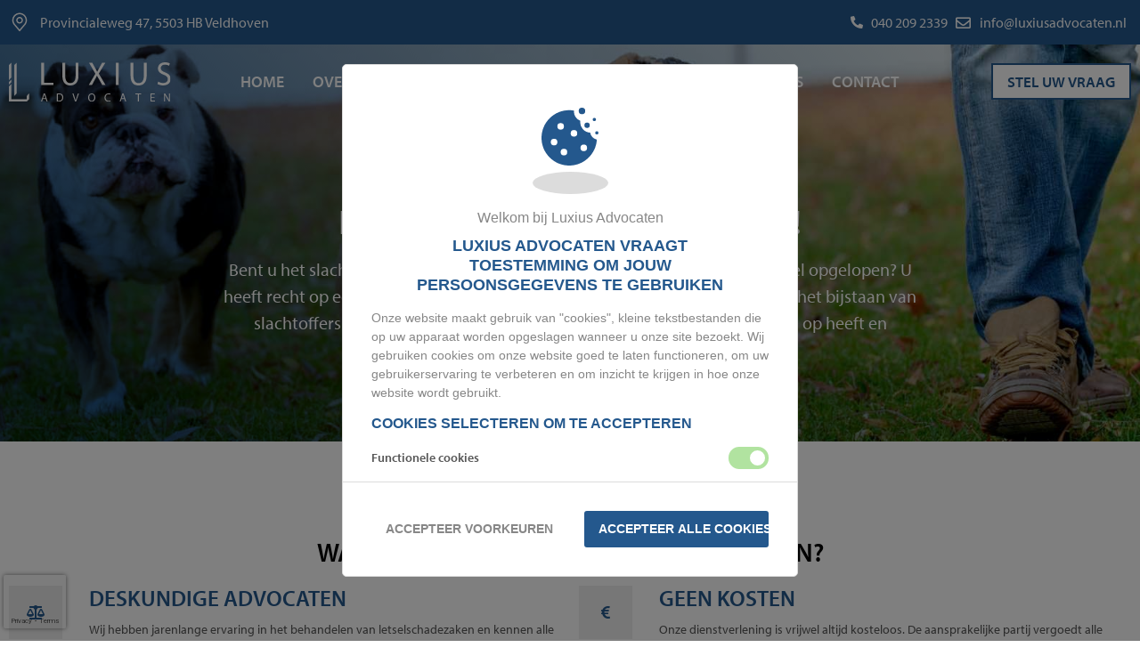

--- FILE ---
content_type: text/html; charset=UTF-8
request_url: https://luxiusadvocaten.nl/schadevergoeding-bij-hondenbeten/
body_size: 29022
content:
<!doctype html>
<html lang="nl-NL" prefix="og: https://ogp.me/ns#">
<head>
	<meta charset="UTF-8">
		<meta name="viewport" content="width=device-width, initial-scale=1">
	<link rel="profile" href="http://gmpg.org/xfn/11">
	
<!-- Google Tag Manager for WordPress by gtm4wp.com -->
<script data-cfasync="false" data-pagespeed-no-defer>
	var gtm4wp_datalayer_name = "dataLayer";
	var dataLayer = dataLayer || [];

	const gtm4wp_scrollerscript_debugmode         = false;
	const gtm4wp_scrollerscript_callbacktime      = 100;
	const gtm4wp_scrollerscript_readerlocation    = 150;
	const gtm4wp_scrollerscript_contentelementid  = "content";
	const gtm4wp_scrollerscript_scannertime       = 15;
</script>
<!-- End Google Tag Manager for WordPress by gtm4wp.com -->
<!-- Zoekmachine optimalisatie door Rank Math - https://s.rankmath.com/home -->
<title>Schadevergoeding bij Hondenbeten: Wij helpen u! - Luxius Advocaten</title>
<meta name="description" content="Ontdek alles over schadevergoeding bij hondenbeten en juridische informatie. Leer uw rechten kennen en krijg inzicht in het claimproces."/>
<meta name="robots" content="follow, index, max-snippet:-1, max-video-preview:-1, max-image-preview:large"/>
<link rel="canonical" href="https://luxiusadvocaten.nl/schadevergoeding-bij-hondenbeten/" />
<meta property="og:locale" content="nl_NL" />
<meta property="og:type" content="article" />
<meta property="og:title" content="Schadevergoeding bij Hondenbeten: Wij helpen u! - Luxius Advocaten" />
<meta property="og:description" content="Ontdek alles over schadevergoeding bij hondenbeten en juridische informatie. Leer uw rechten kennen en krijg inzicht in het claimproces." />
<meta property="og:url" content="https://luxiusadvocaten.nl/schadevergoeding-bij-hondenbeten/" />
<meta property="og:site_name" content="Luxius Advocaten" />
<meta property="og:updated_time" content="2023-08-21T12:53:14+02:00" />
<meta property="og:image" content="https://luxiusadvocaten.nl/wp-content/uploads/2023/05/hond-loopt-met-baas-cover.jpg" />
<meta property="og:image:secure_url" content="https://luxiusadvocaten.nl/wp-content/uploads/2023/05/hond-loopt-met-baas-cover.jpg" />
<meta property="og:image:width" content="1900" />
<meta property="og:image:height" content="950" />
<meta property="og:image:alt" content="Schadevergoeding bij hondenbeten" />
<meta property="og:image:type" content="image/jpeg" />
<meta property="article:published_time" content="2023-05-05T16:27:50+02:00" />
<meta property="article:modified_time" content="2023-08-21T12:53:14+02:00" />
<meta name="twitter:card" content="summary_large_image" />
<meta name="twitter:title" content="Schadevergoeding bij Hondenbeten: Wij helpen u! - Luxius Advocaten" />
<meta name="twitter:description" content="Ontdek alles over schadevergoeding bij hondenbeten en juridische informatie. Leer uw rechten kennen en krijg inzicht in het claimproces." />
<meta name="twitter:image" content="https://luxiusadvocaten.nl/wp-content/uploads/2023/05/hond-loopt-met-baas-cover.jpg" />
<script type="application/ld+json" class="rank-math-schema">{"@context":"https://schema.org","@graph":[{"@type":"Place","@id":"https://luxiusadvocaten.nl/#place","address":{"@type":"PostalAddress","streetAddress":"Provincialeweg 47","addressLocality":"Veldhoven","addressRegion":"Noord-Brabant","postalCode":"5503 HB","addressCountry":"Nederland"}},{"@type":["LegalService","Organization"],"@id":"https://luxiusadvocaten.nl/#organization","name":"Luxius Advocaten","url":"https://luxiusadvocaten.nl","email":"info@luxiusadvocaten.nl","address":{"@type":"PostalAddress","streetAddress":"Provincialeweg 47","addressLocality":"Veldhoven","addressRegion":"Noord-Brabant","postalCode":"5503 HB","addressCountry":"Nederland"},"logo":{"@type":"ImageObject","@id":"https://luxiusadvocaten.nl/#logo","url":"https://luxiusadvocaten.nl/wp-content/uploads/2023/02/Logo-Google.jpg","contentUrl":"https://luxiusadvocaten.nl/wp-content/uploads/2023/02/Logo-Google.jpg","caption":"Luxius Advocaten","inLanguage":"nl-NL","width":"2500","height":"2500"},"openingHours":["Monday,Tuesday,Wednesday,Thursday,Friday 09:00-17:30"],"location":{"@id":"https://luxiusadvocaten.nl/#place"},"image":{"@id":"https://luxiusadvocaten.nl/#logo"},"telephone":"+31402092339"},{"@type":"WebSite","@id":"https://luxiusadvocaten.nl/#website","url":"https://luxiusadvocaten.nl","name":"Luxius Advocaten","publisher":{"@id":"https://luxiusadvocaten.nl/#organization"},"inLanguage":"nl-NL"},{"@type":"ImageObject","@id":"https://luxiusadvocaten.nl/wp-content/uploads/2023/05/hond-loopt-met-baas-cover-768x384.jpg","url":"https://luxiusadvocaten.nl/wp-content/uploads/2023/05/hond-loopt-met-baas-cover-768x384.jpg","width":"200","height":"200","inLanguage":"nl-NL"},{"@type":"BreadcrumbList","@id":"https://luxiusadvocaten.nl/schadevergoeding-bij-hondenbeten/#breadcrumb","itemListElement":[{"@type":"ListItem","position":"1","item":{"@id":"https://luxiusadvocaten.nl/schadevergoeding-bij-hondenbeten/","name":"Schadevergoeding bij Hondenbeten: Wij helpen u!"}}]},{"@type":"WebPage","@id":"https://luxiusadvocaten.nl/schadevergoeding-bij-hondenbeten/#webpage","url":"https://luxiusadvocaten.nl/schadevergoeding-bij-hondenbeten/","name":"Schadevergoeding bij Hondenbeten: Wij helpen u! - Luxius Advocaten","datePublished":"2023-05-05T16:27:50+02:00","dateModified":"2023-08-21T12:53:14+02:00","isPartOf":{"@id":"https://luxiusadvocaten.nl/#website"},"primaryImageOfPage":{"@id":"https://luxiusadvocaten.nl/wp-content/uploads/2023/05/hond-loopt-met-baas-cover-768x384.jpg"},"inLanguage":"nl-NL","breadcrumb":{"@id":"https://luxiusadvocaten.nl/schadevergoeding-bij-hondenbeten/#breadcrumb"}},{"@type":"Person","@id":"https://luxiusadvocaten.nl/auteur/wappmin/","name":"wappmin","url":"https://luxiusadvocaten.nl/auteur/wappmin/","image":{"@type":"ImageObject","@id":"https://secure.gravatar.com/avatar/97702dba029fd682b06b7e086d719b6444a78b8ab3c489c23d8cb9b6a9e00767?s=96&amp;d=mm&amp;r=g","url":"https://secure.gravatar.com/avatar/97702dba029fd682b06b7e086d719b6444a78b8ab3c489c23d8cb9b6a9e00767?s=96&amp;d=mm&amp;r=g","caption":"wappmin","inLanguage":"nl-NL"},"sameAs":["http://luxius.test"],"worksFor":{"@id":"https://luxiusadvocaten.nl/#organization"}},{"headline":"Schadevergoeding bij Hondenbeten: Wij helpen u! - Luxius Advocaten","description":"Ontdek alles over schadevergoeding bij hondenbeten en juridische informatie. Leer uw rechten kennen en krijg inzicht in het claimproces.","keywords":"schadevergoeding bij hondenbeten","@type":"Article","author":{"@id":"https://luxiusadvocaten.nl/auteur/wappmin/","name":"wappmin"},"datePublished":"2023-05-05T16:27:50+02:00","dateModified":"2023-08-21T12:53:14+02:00","name":"Schadevergoeding bij Hondenbeten: Wij helpen u! - Luxius Advocaten","@id":"https://luxiusadvocaten.nl/schadevergoeding-bij-hondenbeten/#schema-30117","isPartOf":{"@id":"https://luxiusadvocaten.nl/schadevergoeding-bij-hondenbeten/#webpage"},"publisher":{"@id":"https://luxiusadvocaten.nl/#organization"},"image":{"@id":"https://luxiusadvocaten.nl/wp-content/uploads/2023/05/hond-loopt-met-baas-cover-768x384.jpg"},"inLanguage":"nl-NL","mainEntityOfPage":{"@id":"https://luxiusadvocaten.nl/schadevergoeding-bij-hondenbeten/#webpage"}}]}</script>
<!-- /Rank Math WordPress SEO plugin -->


<link rel="alternate" type="application/rss+xml" title="Luxius Advocaten &raquo; feed" href="https://luxiusadvocaten.nl/feed/" />
<link rel="alternate" type="application/rss+xml" title="Luxius Advocaten &raquo; reacties feed" href="https://luxiusadvocaten.nl/comments/feed/" />
<link rel="alternate" title="oEmbed (JSON)" type="application/json+oembed" href="https://luxiusadvocaten.nl/wp-json/oembed/1.0/embed?url=https%3A%2F%2Fluxiusadvocaten.nl%2Fschadevergoeding-bij-hondenbeten%2F" />
<link rel="alternate" title="oEmbed (XML)" type="text/xml+oembed" href="https://luxiusadvocaten.nl/wp-json/oembed/1.0/embed?url=https%3A%2F%2Fluxiusadvocaten.nl%2Fschadevergoeding-bij-hondenbeten%2F&#038;format=xml" />
<link rel="stylesheet" type="text/css" href="https://use.typekit.net/aqx8zrs.css"><style id='wp-img-auto-sizes-contain-inline-css' type='text/css'>
img:is([sizes=auto i],[sizes^="auto," i]){contain-intrinsic-size:3000px 1500px}
/*# sourceURL=wp-img-auto-sizes-contain-inline-css */
</style>
<link rel="stylesheet preload" as="style" href="https://luxiusadvocaten.nl/wp-content/plugins/elementor/assets/css/frontend-lite.min.css?ver=3.13.3" media="all"><link rel="stylesheet preload" as="style" href="https://luxiusadvocaten.nl/wp-content/plugins/essential-addons-for-elementor-lite/assets/front-end/css/view/general.min.css?ver=5.7.3" media="all"><link rel="stylesheet preload" as="style" href="https://luxiusadvocaten.nl/wp-content/uploads/essential-addons-elementor/eael-70.css?ver=1692622394" media="all"><style id='wp-emoji-styles-inline-css' type='text/css'>

	img.wp-smiley, img.emoji {
		display: inline !important;
		border: none !important;
		box-shadow: none !important;
		height: 1em !important;
		width: 1em !important;
		margin: 0 0.07em !important;
		vertical-align: -0.1em !important;
		background: none !important;
		padding: 0 !important;
	}
/*# sourceURL=wp-emoji-styles-inline-css */
</style>
<link rel="stylesheet preload" as="style" href="https://luxiusadvocaten.nl/wp-includes/css/dist/block-library/style.min.css?ver=6.9" media="all"><style id='global-styles-inline-css' type='text/css'>
:root{--wp--preset--aspect-ratio--square: 1;--wp--preset--aspect-ratio--4-3: 4/3;--wp--preset--aspect-ratio--3-4: 3/4;--wp--preset--aspect-ratio--3-2: 3/2;--wp--preset--aspect-ratio--2-3: 2/3;--wp--preset--aspect-ratio--16-9: 16/9;--wp--preset--aspect-ratio--9-16: 9/16;--wp--preset--color--black: #000000;--wp--preset--color--cyan-bluish-gray: #abb8c3;--wp--preset--color--white: #ffffff;--wp--preset--color--pale-pink: #f78da7;--wp--preset--color--vivid-red: #cf2e2e;--wp--preset--color--luminous-vivid-orange: #ff6900;--wp--preset--color--luminous-vivid-amber: #fcb900;--wp--preset--color--light-green-cyan: #7bdcb5;--wp--preset--color--vivid-green-cyan: #00d084;--wp--preset--color--pale-cyan-blue: #8ed1fc;--wp--preset--color--vivid-cyan-blue: #0693e3;--wp--preset--color--vivid-purple: #9b51e0;--wp--preset--gradient--vivid-cyan-blue-to-vivid-purple: linear-gradient(135deg,rgb(6,147,227) 0%,rgb(155,81,224) 100%);--wp--preset--gradient--light-green-cyan-to-vivid-green-cyan: linear-gradient(135deg,rgb(122,220,180) 0%,rgb(0,208,130) 100%);--wp--preset--gradient--luminous-vivid-amber-to-luminous-vivid-orange: linear-gradient(135deg,rgb(252,185,0) 0%,rgb(255,105,0) 100%);--wp--preset--gradient--luminous-vivid-orange-to-vivid-red: linear-gradient(135deg,rgb(255,105,0) 0%,rgb(207,46,46) 100%);--wp--preset--gradient--very-light-gray-to-cyan-bluish-gray: linear-gradient(135deg,rgb(238,238,238) 0%,rgb(169,184,195) 100%);--wp--preset--gradient--cool-to-warm-spectrum: linear-gradient(135deg,rgb(74,234,220) 0%,rgb(151,120,209) 20%,rgb(207,42,186) 40%,rgb(238,44,130) 60%,rgb(251,105,98) 80%,rgb(254,248,76) 100%);--wp--preset--gradient--blush-light-purple: linear-gradient(135deg,rgb(255,206,236) 0%,rgb(152,150,240) 100%);--wp--preset--gradient--blush-bordeaux: linear-gradient(135deg,rgb(254,205,165) 0%,rgb(254,45,45) 50%,rgb(107,0,62) 100%);--wp--preset--gradient--luminous-dusk: linear-gradient(135deg,rgb(255,203,112) 0%,rgb(199,81,192) 50%,rgb(65,88,208) 100%);--wp--preset--gradient--pale-ocean: linear-gradient(135deg,rgb(255,245,203) 0%,rgb(182,227,212) 50%,rgb(51,167,181) 100%);--wp--preset--gradient--electric-grass: linear-gradient(135deg,rgb(202,248,128) 0%,rgb(113,206,126) 100%);--wp--preset--gradient--midnight: linear-gradient(135deg,rgb(2,3,129) 0%,rgb(40,116,252) 100%);--wp--preset--font-size--small: 13px;--wp--preset--font-size--medium: 20px;--wp--preset--font-size--large: 36px;--wp--preset--font-size--x-large: 42px;--wp--preset--spacing--20: 0.44rem;--wp--preset--spacing--30: 0.67rem;--wp--preset--spacing--40: 1rem;--wp--preset--spacing--50: 1.5rem;--wp--preset--spacing--60: 2.25rem;--wp--preset--spacing--70: 3.38rem;--wp--preset--spacing--80: 5.06rem;--wp--preset--shadow--natural: 6px 6px 9px rgba(0, 0, 0, 0.2);--wp--preset--shadow--deep: 12px 12px 50px rgba(0, 0, 0, 0.4);--wp--preset--shadow--sharp: 6px 6px 0px rgba(0, 0, 0, 0.2);--wp--preset--shadow--outlined: 6px 6px 0px -3px rgb(255, 255, 255), 6px 6px rgb(0, 0, 0);--wp--preset--shadow--crisp: 6px 6px 0px rgb(0, 0, 0);}:where(.is-layout-flex){gap: 0.5em;}:where(.is-layout-grid){gap: 0.5em;}body .is-layout-flex{display: flex;}.is-layout-flex{flex-wrap: wrap;align-items: center;}.is-layout-flex > :is(*, div){margin: 0;}body .is-layout-grid{display: grid;}.is-layout-grid > :is(*, div){margin: 0;}:where(.wp-block-columns.is-layout-flex){gap: 2em;}:where(.wp-block-columns.is-layout-grid){gap: 2em;}:where(.wp-block-post-template.is-layout-flex){gap: 1.25em;}:where(.wp-block-post-template.is-layout-grid){gap: 1.25em;}.has-black-color{color: var(--wp--preset--color--black) !important;}.has-cyan-bluish-gray-color{color: var(--wp--preset--color--cyan-bluish-gray) !important;}.has-white-color{color: var(--wp--preset--color--white) !important;}.has-pale-pink-color{color: var(--wp--preset--color--pale-pink) !important;}.has-vivid-red-color{color: var(--wp--preset--color--vivid-red) !important;}.has-luminous-vivid-orange-color{color: var(--wp--preset--color--luminous-vivid-orange) !important;}.has-luminous-vivid-amber-color{color: var(--wp--preset--color--luminous-vivid-amber) !important;}.has-light-green-cyan-color{color: var(--wp--preset--color--light-green-cyan) !important;}.has-vivid-green-cyan-color{color: var(--wp--preset--color--vivid-green-cyan) !important;}.has-pale-cyan-blue-color{color: var(--wp--preset--color--pale-cyan-blue) !important;}.has-vivid-cyan-blue-color{color: var(--wp--preset--color--vivid-cyan-blue) !important;}.has-vivid-purple-color{color: var(--wp--preset--color--vivid-purple) !important;}.has-black-background-color{background-color: var(--wp--preset--color--black) !important;}.has-cyan-bluish-gray-background-color{background-color: var(--wp--preset--color--cyan-bluish-gray) !important;}.has-white-background-color{background-color: var(--wp--preset--color--white) !important;}.has-pale-pink-background-color{background-color: var(--wp--preset--color--pale-pink) !important;}.has-vivid-red-background-color{background-color: var(--wp--preset--color--vivid-red) !important;}.has-luminous-vivid-orange-background-color{background-color: var(--wp--preset--color--luminous-vivid-orange) !important;}.has-luminous-vivid-amber-background-color{background-color: var(--wp--preset--color--luminous-vivid-amber) !important;}.has-light-green-cyan-background-color{background-color: var(--wp--preset--color--light-green-cyan) !important;}.has-vivid-green-cyan-background-color{background-color: var(--wp--preset--color--vivid-green-cyan) !important;}.has-pale-cyan-blue-background-color{background-color: var(--wp--preset--color--pale-cyan-blue) !important;}.has-vivid-cyan-blue-background-color{background-color: var(--wp--preset--color--vivid-cyan-blue) !important;}.has-vivid-purple-background-color{background-color: var(--wp--preset--color--vivid-purple) !important;}.has-black-border-color{border-color: var(--wp--preset--color--black) !important;}.has-cyan-bluish-gray-border-color{border-color: var(--wp--preset--color--cyan-bluish-gray) !important;}.has-white-border-color{border-color: var(--wp--preset--color--white) !important;}.has-pale-pink-border-color{border-color: var(--wp--preset--color--pale-pink) !important;}.has-vivid-red-border-color{border-color: var(--wp--preset--color--vivid-red) !important;}.has-luminous-vivid-orange-border-color{border-color: var(--wp--preset--color--luminous-vivid-orange) !important;}.has-luminous-vivid-amber-border-color{border-color: var(--wp--preset--color--luminous-vivid-amber) !important;}.has-light-green-cyan-border-color{border-color: var(--wp--preset--color--light-green-cyan) !important;}.has-vivid-green-cyan-border-color{border-color: var(--wp--preset--color--vivid-green-cyan) !important;}.has-pale-cyan-blue-border-color{border-color: var(--wp--preset--color--pale-cyan-blue) !important;}.has-vivid-cyan-blue-border-color{border-color: var(--wp--preset--color--vivid-cyan-blue) !important;}.has-vivid-purple-border-color{border-color: var(--wp--preset--color--vivid-purple) !important;}.has-vivid-cyan-blue-to-vivid-purple-gradient-background{background: var(--wp--preset--gradient--vivid-cyan-blue-to-vivid-purple) !important;}.has-light-green-cyan-to-vivid-green-cyan-gradient-background{background: var(--wp--preset--gradient--light-green-cyan-to-vivid-green-cyan) !important;}.has-luminous-vivid-amber-to-luminous-vivid-orange-gradient-background{background: var(--wp--preset--gradient--luminous-vivid-amber-to-luminous-vivid-orange) !important;}.has-luminous-vivid-orange-to-vivid-red-gradient-background{background: var(--wp--preset--gradient--luminous-vivid-orange-to-vivid-red) !important;}.has-very-light-gray-to-cyan-bluish-gray-gradient-background{background: var(--wp--preset--gradient--very-light-gray-to-cyan-bluish-gray) !important;}.has-cool-to-warm-spectrum-gradient-background{background: var(--wp--preset--gradient--cool-to-warm-spectrum) !important;}.has-blush-light-purple-gradient-background{background: var(--wp--preset--gradient--blush-light-purple) !important;}.has-blush-bordeaux-gradient-background{background: var(--wp--preset--gradient--blush-bordeaux) !important;}.has-luminous-dusk-gradient-background{background: var(--wp--preset--gradient--luminous-dusk) !important;}.has-pale-ocean-gradient-background{background: var(--wp--preset--gradient--pale-ocean) !important;}.has-electric-grass-gradient-background{background: var(--wp--preset--gradient--electric-grass) !important;}.has-midnight-gradient-background{background: var(--wp--preset--gradient--midnight) !important;}.has-small-font-size{font-size: var(--wp--preset--font-size--small) !important;}.has-medium-font-size{font-size: var(--wp--preset--font-size--medium) !important;}.has-large-font-size{font-size: var(--wp--preset--font-size--large) !important;}.has-x-large-font-size{font-size: var(--wp--preset--font-size--x-large) !important;}
/*# sourceURL=global-styles-inline-css */
</style>

<style id='classic-theme-styles-inline-css' type='text/css'>
/*! This file is auto-generated */
.wp-block-button__link{color:#fff;background-color:#32373c;border-radius:9999px;box-shadow:none;text-decoration:none;padding:calc(.667em + 2px) calc(1.333em + 2px);font-size:1.125em}.wp-block-file__button{background:#32373c;color:#fff;text-decoration:none}
/*# sourceURL=/wp-includes/css/classic-themes.min.css */
</style>
<link rel="stylesheet preload" as="style" href="https://luxiusadvocaten.nl/wp-content/plugins/contact-form-7/includes/css/styles.css?ver=5.7.6" media="all"><link rel="stylesheet preload" as="style" href="https://luxiusadvocaten.nl/wp-content/plugins/wookies/public/css/wookies-public.css?ver=1.0.4" media="all"><style id='wookies-inline-css' type='text/css'>

				:root {
					--cookie-primary: #24588d;
				}
/*# sourceURL=wookies-inline-css */
</style>
<link rel="stylesheet preload" as="style" href="https://luxiusadvocaten.nl/wp-content/plugins/wpcf7-redirect/build/css/wpcf7-redirect-frontend.min.css?ver=6.9" media="all"><link rel="stylesheet preload" as="style" href="https://luxiusadvocaten.nl/wp-content/themes/wappstars/style.min.css?ver=2.4.1" media="all"><link rel="stylesheet preload" as="style" href="https://luxiusadvocaten.nl/wp-content/themes/wappstars/theme.min.css?ver=2.4.1" media="all"><link rel="stylesheet preload" as="style" href="https://luxiusadvocaten.nl/wp-content/uploads/elementor/css/post-54.css?ver=1727965336" media="all"><link rel="stylesheet preload" as="style" href="https://luxiusadvocaten.nl/wp-content/themes/wappstars/dist/css/build.min.css?ver=1652343637" media="all"><link rel="stylesheet preload" as="style" href="https://luxiusadvocaten.nl/wp-content/uploads/essential-addons-elementor/eael-3162.css?ver=1692622394" media="all"><link rel="stylesheet preload" as="style" href="https://luxiusadvocaten.nl/wp-content/plugins/elementor/assets/lib/eicons/css/elementor-icons.min.css?ver=5.20.0" media="all"><link rel="stylesheet preload" as="style" href="https://luxiusadvocaten.nl/wp-content/plugins/elementor/assets/lib/swiper/css/swiper.min.css?ver=5.3.6" media="all"><link rel="stylesheet preload" as="style" href="https://luxiusadvocaten.nl/wp-content/plugins/elementor-pro/assets/css/frontend-lite.min.css?ver=3.13.2" media="all"><link rel="stylesheet preload" as="style" href="https://luxiusadvocaten.nl/wp-content/uploads/elementor/css/global.css?ver=1727965338" media="all"><link rel="stylesheet preload" as="style" href="https://luxiusadvocaten.nl/wp-content/uploads/elementor/css/post-3162.css?ver=1727965350" media="all"><link rel="stylesheet preload" as="style" href="https://luxiusadvocaten.nl/wp-content/uploads/elementor/css/post-77.css?ver=1727965338" media="all"><link rel="stylesheet preload" as="style" href="https://luxiusadvocaten.nl/wp-content/uploads/elementor/css/post-60.css?ver=1727965339" media="all"><link rel="stylesheet preload" as="style" href="https://luxiusadvocaten.nl/wp-content/uploads/elementor/css/post-82.css?ver=1727965339" media="all"><link rel="stylesheet preload" as="style" href="https://luxiusadvocaten.nl/wp-content/plugins/ele-custom-skin/assets/css/ecs-style.css?ver=3.1.7" media="all"><link rel="stylesheet preload" as="style" href="https://luxiusadvocaten.nl/wp-content/plugins/elementor/assets/lib/font-awesome/css/fontawesome.min.css?ver=5.15.3" media="all"><link rel="stylesheet preload" as="style" href="https://luxiusadvocaten.nl/wp-content/plugins/elementor/assets/lib/font-awesome/css/solid.min.css?ver=5.15.3" media="all"><link rel="stylesheet preload" as="style" href="https://luxiusadvocaten.nl/wp-content/plugins/elementor/assets/lib/font-awesome/css/regular.min.css?ver=5.15.3" media="all"><link rel="stylesheet preload" as="style" href="https://luxiusadvocaten.nl/wp-content/plugins/elementor/assets/lib/font-awesome/css/brands.min.css?ver=5.15.3" media="all"><script type="text/javascript" src="https://luxiusadvocaten.nl/wp-includes/js/jquery/jquery.min.js?ver=3.7.1" id="jquery-core-js"></script>
<script type="text/javascript" src="https://luxiusadvocaten.nl/wp-includes/js/jquery/jquery-migrate.min.js?ver=3.4.1" id="jquery-migrate-js"></script>
<script type="text/javascript" src="https://luxiusadvocaten.nl/wp-content/plugins/duracelltomi-google-tag-manager/js/analytics-talk-content-tracking.js?ver=1.16.2" id="gtm4wp-scroll-tracking-js"></script>
<script type="text/javascript" id="ecs_ajax_load-js-extra">
/* <![CDATA[ */
var ecs_ajax_params = {"ajaxurl":"https://luxiusadvocaten.nl/wp-admin/admin-ajax.php","posts":"{\"page\":0,\"name\":\"schadevergoeding-bij-hondenbeten\",\"error\":\"\",\"m\":\"\",\"p\":0,\"post_parent\":\"\",\"subpost\":\"\",\"subpost_id\":\"\",\"attachment\":\"\",\"attachment_id\":0,\"pagename\":\"\",\"page_id\":0,\"second\":\"\",\"minute\":\"\",\"hour\":\"\",\"day\":0,\"monthnum\":0,\"year\":0,\"w\":0,\"category_name\":\"\",\"tag\":\"\",\"cat\":\"\",\"tag_id\":\"\",\"author\":\"\",\"author_name\":\"\",\"feed\":\"\",\"tb\":\"\",\"paged\":0,\"meta_key\":\"\",\"meta_value\":\"\",\"preview\":\"\",\"s\":\"\",\"sentence\":\"\",\"title\":\"\",\"fields\":\"all\",\"menu_order\":\"\",\"embed\":\"\",\"category__in\":[],\"category__not_in\":[],\"category__and\":[],\"post__in\":[],\"post__not_in\":[],\"post_name__in\":[],\"tag__in\":[],\"tag__not_in\":[],\"tag__and\":[],\"tag_slug__in\":[],\"tag_slug__and\":[],\"post_parent__in\":[],\"post_parent__not_in\":[],\"author__in\":[],\"author__not_in\":[],\"search_columns\":[],\"post_type\":[\"post\",\"page\",\"e-landing-page\"],\"ignore_sticky_posts\":false,\"suppress_filters\":false,\"cache_results\":true,\"update_post_term_cache\":true,\"update_menu_item_cache\":false,\"lazy_load_term_meta\":true,\"update_post_meta_cache\":true,\"posts_per_page\":12,\"nopaging\":false,\"comments_per_page\":\"50\",\"no_found_rows\":false,\"order\":\"DESC\"}"};
//# sourceURL=ecs_ajax_load-js-extra
/* ]]> */
</script>
<script type="text/javascript" src="https://luxiusadvocaten.nl/wp-content/plugins/ele-custom-skin/assets/js/ecs_ajax_pagination.js?ver=3.1.7" id="ecs_ajax_load-js"></script>
<script type="text/javascript" src="https://luxiusadvocaten.nl/wp-content/plugins/ele-custom-skin/assets/js/ecs.js?ver=3.1.7" id="ecs-script-js"></script>
<link rel="https://api.w.org/" href="https://luxiusadvocaten.nl/wp-json/" /><link rel="EditURI" type="application/rsd+xml" title="RSD" href="https://luxiusadvocaten.nl/xmlrpc.php?rsd" />
<meta name="generator" content="WordPress 6.9" />
<link rel='shortlink' href='https://luxiusadvocaten.nl/?p=3162' />

<!-- Google Tag Manager for WordPress by gtm4wp.com -->
<!-- GTM Container placement set to footer -->
<script data-cfasync="false" data-pagespeed-no-defer type="text/javascript">
	var dataLayer_content = {"pageTitle":"Schadevergoeding bij Hondenbeten: Wij helpen u! - Luxius Advocaten","pagePostType":"e-landing-page","pagePostType2":"single-e-landing-page","pagePostAuthor":"wappmin"};
	dataLayer.push( dataLayer_content );
</script>
<script data-cfasync="false">
(function(w,d,s,l,i){w[l]=w[l]||[];w[l].push({'gtm.start':
new Date().getTime(),event:'gtm.js'});var f=d.getElementsByTagName(s)[0],
j=d.createElement(s),dl=l!='dataLayer'?'&l='+l:'';j.async=true;j.src=
'//www.googletagmanager.com/gtm.'+'js?id='+i+dl;f.parentNode.insertBefore(j,f);
})(window,document,'script','dataLayer','GTM-MQRCNMS');
</script>
<!-- End Google Tag Manager -->
<!-- End Google Tag Manager for WordPress by gtm4wp.com --><meta name="generator" content="Elementor 3.13.3; features: e_dom_optimization, e_optimized_assets_loading, e_optimized_css_loading, a11y_improvements, additional_custom_breakpoints; settings: css_print_method-external, google_font-enabled, font_display-auto">
<script id="mcjs">!function(c,h,i,m,p){m=c.createElement(h),p=c.getElementsByTagName(h)[0],m.async=1,m.src=i,p.parentNode.insertBefore(m,p)}(document,"script","https://chimpstatic.com/mcjs-connected/js/users/756f9f73e485aa3925be60b28/3f1fe896fa7a4e455a53a6eff.js");</script>
<link rel="icon" href="https://luxiusadvocaten.nl/wp-content/uploads/2022/05/cropped-Logo-site-icon-32x32.jpg" sizes="32x32" />
<link rel="icon" href="https://luxiusadvocaten.nl/wp-content/uploads/2022/05/cropped-Logo-site-icon-192x192.jpg" sizes="192x192" />
<link rel="apple-touch-icon" href="https://luxiusadvocaten.nl/wp-content/uploads/2022/05/cropped-Logo-site-icon-180x180.jpg" />
<meta name="msapplication-TileImage" content="https://luxiusadvocaten.nl/wp-content/uploads/2022/05/cropped-Logo-site-icon-270x270.jpg" />
				<style type="text/css" id="c4wp-checkout-css">
					.woocommerce-checkout .c4wp_captcha_field {
						margin-bottom: 10px;
						margin-top: 15px;
						position: relative;
						display: inline-block;
					}
				</style>
								<style type="text/css" id="c4wp-v3-badge-css">
					.grecaptcha-badge {
						width: 70px !important;
						overflow: hidden !important;
						transition: all 0.3s ease !important;
						left: 4px !important;
					}
					.grecaptcha-badge:hover {
						width: 256px !important;
					}
				</style>
								<style type="text/css" id="c4wp-v3-lp-form-css">
					.login #login, .login #lostpasswordform {
						min-width: 350px !important;
					}
					.wpforms-field-c4wp iframe {
						width: 100% !important;
					}
				</style>
							<style type="text/css" id="c4wp-v3-lp-form-css">
				.login #login, .login #lostpasswordform {
					min-width: 350px !important;
				}
				.wpforms-field-c4wp iframe {
					width: 100% !important;
				}
			</style>
			<noscript><style id="rocket-lazyload-nojs-css">.rll-youtube-player, [data-lazy-src]{display:none !important;}</style></noscript><link rel="stylesheet preload" as="style" href="https://luxiusadvocaten.nl/wp-content/plugins/elementor/assets/lib/font-awesome/css/all.min.css?ver=5.7.3" media="all"><link rel="stylesheet preload" as="style" href="https://luxiusadvocaten.nl/wp-content/plugins/elementor/assets/lib/font-awesome/css/v4-shims.min.css?ver=5.7.3" media="all"></head>
<body class="wp-singular e-landing-page-template e-landing-page-template-elementor_header_footer single single-e-landing-page postid-3162 single-format-standard wp-custom-logo wp-theme-wappstars elementor-default elementor-template-full-width elementor-kit-54 elementor-page elementor-page-3162 elementor-page-70">

		<div data-elementor-type="header" data-elementor-id="77" class="elementor elementor-77 elementor-location-header">
								<section data-particle_enable="false" data-particle-mobile-disabled="false" class="elementor-section elementor-top-section elementor-element elementor-element-c903b0c elementor-section-boxed elementor-section-height-default elementor-section-height-default" data-id="c903b0c" data-element_type="section" data-settings="{&quot;background_background&quot;:&quot;classic&quot;}">
						<div class="elementor-container elementor-column-gap-default">
					<div class="elementor-column elementor-col-33 elementor-top-column elementor-element elementor-element-c5d0b97" data-id="c5d0b97" data-element_type="column">
			<div class="elementor-widget-wrap elementor-element-populated">
								<div class="elementor-element elementor-element-cc71dec elementor-mobile-align-center elementor-icon-list--layout-traditional elementor-list-item-link-full_width elementor-widget elementor-widget-icon-list" data-id="cc71dec" data-element_type="widget" data-widget_type="icon-list.default">
				<div class="elementor-widget-container">
			<link rel="stylesheet" href="https://luxiusadvocaten.nl/wp-content/plugins/elementor/assets/css/widget-icon-list.min.css">		<ul class="elementor-icon-list-items">
							<li class="elementor-icon-list-item">
											<a href="https://goo.gl/maps/T39EyZgsBA31fWQx8" target="_blank">

												<span class="elementor-icon-list-icon">
							<svg xmlns="http://www.w3.org/2000/svg" width="24" height="24" viewBox="0 0 24 24" fill="none"><path d="M12 13.5C11.2583 13.5 10.5333 13.2801 9.91661 12.868C9.29993 12.456 8.81928 11.8703 8.53545 11.1851C8.25162 10.4998 8.17736 9.74584 8.32206 9.01841C8.46675 8.29098 8.8239 7.6228 9.34835 7.09835C9.8728 6.5739 10.541 6.21675 11.2684 6.07206C11.9958 5.92736 12.7498 6.00162 13.4351 6.28545C14.1203 6.56928 14.706 7.04993 15.118 7.66661C15.5301 8.2833 15.75 9.00832 15.75 9.75C15.7488 10.7442 15.3533 11.6973 14.6503 12.4003C13.9473 13.1033 12.9942 13.4988 12 13.5ZM12 7.5C11.555 7.5 11.12 7.63196 10.75 7.8792C10.38 8.12643 10.0916 8.47783 9.92127 8.88896C9.75098 9.3001 9.70642 9.7525 9.79323 10.189C9.88005 10.6254 10.0943 11.0263 10.409 11.341C10.7237 11.6557 11.1246 11.87 11.561 11.9568C11.9975 12.0436 12.4499 11.999 12.861 11.8287C13.2722 11.6584 13.6236 11.37 13.8708 11C14.118 10.63 14.25 10.195 14.25 9.75C14.2494 9.15345 14.0122 8.5815 13.5903 8.15967C13.1685 7.73784 12.5966 7.5006 12 7.5Z" fill="white"></path><path d="M12 22.5L5.67301 15.0382C5.58509 14.9262 5.49809 14.8135 5.41201 14.7C4.33124 13.2763 3.74739 11.5374 3.75001 9.75C3.75001 7.56196 4.6192 5.46354 6.16638 3.91637C7.71355 2.36919 9.81197 1.5 12 1.5C14.188 1.5 16.2865 2.36919 17.8336 3.91637C19.3808 5.46354 20.25 7.56196 20.25 9.75C20.2526 11.5366 19.669 13.2747 18.5888 14.6978L18.588 14.7C18.588 14.7 18.363 14.9955 18.3293 15.0353L12 22.5ZM6.60901 13.7963C6.61051 13.7963 6.78451 14.0272 6.82426 14.0767L12 20.181L17.1825 14.0685C17.2155 14.0272 17.391 13.7948 17.3918 13.794C18.2746 12.6308 18.7517 11.2103 18.75 9.75C18.75 7.95979 18.0388 6.2429 16.773 4.97703C15.5071 3.71116 13.7902 3 12 3C10.2098 3 8.49291 3.71116 7.22704 4.97703C5.96117 6.2429 5.25001 7.95979 5.25001 9.75C5.24844 11.2112 5.72609 12.6326 6.60976 13.7963H6.60901Z" fill="white"></path></svg>						</span>
										<span class="elementor-icon-list-text">Provincialeweg 47, 5503 HB Veldhoven</span>
											</a>
									</li>
						</ul>
				</div>
				</div>
					</div>
		</div>
				<div class="elementor-column elementor-col-33 elementor-top-column elementor-element elementor-element-ffd7f9e" data-id="ffd7f9e" data-element_type="column">
			<div class="elementor-widget-wrap elementor-element-populated">
								<div class="elementor-element elementor-element-4931034 elementor-align-right elementor-mobile-align-center elementor-icon-list--layout-traditional elementor-list-item-link-full_width elementor-widget elementor-widget-icon-list" data-id="4931034" data-element_type="widget" data-widget_type="icon-list.default">
				<div class="elementor-widget-container">
					<ul class="elementor-icon-list-items">
							<li class="elementor-icon-list-item">
											<a href="tel:+3140%20209%202339">

												<span class="elementor-icon-list-icon">
							<i aria-hidden="true" class="fas fa-phone-alt"></i>						</span>
										<span class="elementor-icon-list-text">040 209 2339</span>
											</a>
									</li>
						</ul>
				</div>
				</div>
					</div>
		</div>
				<div class="elementor-column elementor-col-33 elementor-top-column elementor-element elementor-element-c353e1c" data-id="c353e1c" data-element_type="column">
			<div class="elementor-widget-wrap elementor-element-populated">
								<div class="elementor-element elementor-element-6a16bc4 elementor-align-right elementor-mobile-align-center elementor-icon-list--layout-traditional elementor-list-item-link-full_width elementor-widget elementor-widget-icon-list" data-id="6a16bc4" data-element_type="widget" data-widget_type="icon-list.default">
				<div class="elementor-widget-container">
					<ul class="elementor-icon-list-items">
							<li class="elementor-icon-list-item">
											<a href="mailto:info@luxiusadvocaten.nl">

												<span class="elementor-icon-list-icon">
							<i aria-hidden="true" class="far fa-envelope"></i>						</span>
										<span class="elementor-icon-list-text">info@luxiusadvocaten.nl</span>
											</a>
									</li>
						</ul>
				</div>
				</div>
					</div>
		</div>
							</div>
		</section>
				<header data-particle_enable="false" data-particle-mobile-disabled="false" class="elementor-section elementor-top-section elementor-element elementor-element-6f053ea9 elementor-section-content-middle elementor-section-height-min-height sticky-header elementor-section-boxed elementor-section-height-default elementor-section-items-middle" data-id="6f053ea9" data-element_type="section" data-settings="{&quot;sticky&quot;:&quot;top&quot;,&quot;sticky_effects_offset&quot;:100,&quot;background_background&quot;:&quot;classic&quot;,&quot;sticky_on&quot;:[&quot;desktop&quot;,&quot;tablet&quot;,&quot;mobile&quot;],&quot;sticky_offset&quot;:0}">
						<div class="elementor-container elementor-column-gap-default">
					<div class="elementor-column elementor-col-25 elementor-top-column elementor-element elementor-element-5b607def" data-id="5b607def" data-element_type="column">
			<div class="elementor-widget-wrap elementor-element-populated">
								<div class="elementor-element elementor-element-3d5d2e80 logo elementor-widget elementor-widget-theme-site-logo elementor-widget-image" data-id="3d5d2e80" data-element_type="widget" data-widget_type="theme-site-logo.default">
				<div class="elementor-widget-container">
			<style>/*! elementor - v3.13.3 - 22-05-2023 */
.elementor-widget-image{text-align:center}.elementor-widget-image a{display:inline-block}.elementor-widget-image a img[src$=".svg"]{width:48px}.elementor-widget-image img{vertical-align:middle;display:inline-block}</style>								<a href="https://luxiusadvocaten.nl">
			<img width="325" height="78" src="data:image/svg+xml,%3Csvg%20xmlns='http://www.w3.org/2000/svg'%20viewBox='0%200%20325%2078'%3E%3C/svg%3E" class="attachment-full size-full wp-image-158" alt="" data-lazy-src="https://luxiusadvocaten.nl/wp-content/uploads/2022/05/logo.svg" /><noscript><img width="325" height="78" src="https://luxiusadvocaten.nl/wp-content/uploads/2022/05/logo.svg" class="attachment-full size-full wp-image-158" alt="" /></noscript>				</a>
											</div>
				</div>
					</div>
		</div>
				<div class="elementor-column elementor-col-50 elementor-top-column elementor-element elementor-element-f685450" data-id="f685450" data-element_type="column">
			<div class="elementor-widget-wrap elementor-element-populated">
								<div class="elementor-element elementor-element-23caa03b elementor-nav-menu__align-center elementor-nav-menu--stretch menu-nav elementor-widget-tablet__width-auto elementor-nav-menu--dropdown-tablet elementor-nav-menu__text-align-aside elementor-nav-menu--toggle elementor-nav-menu--burger elementor-widget elementor-widget-nav-menu" data-id="23caa03b" data-element_type="widget" data-settings="{&quot;full_width&quot;:&quot;stretch&quot;,&quot;layout&quot;:&quot;horizontal&quot;,&quot;submenu_icon&quot;:{&quot;value&quot;:&quot;&lt;i class=\&quot;fas fa-caret-down\&quot;&gt;&lt;\/i&gt;&quot;,&quot;library&quot;:&quot;fa-solid&quot;},&quot;toggle&quot;:&quot;burger&quot;}" data-widget_type="nav-menu.default">
				<div class="elementor-widget-container">
			<link rel="stylesheet" href="https://luxiusadvocaten.nl/wp-content/plugins/elementor-pro/assets/css/widget-nav-menu.min.css">			<nav class="elementor-nav-menu--main elementor-nav-menu__container elementor-nav-menu--layout-horizontal e--pointer-underline e--animation-fade">
				<ul id="menu-1-23caa03b" class="elementor-nav-menu"><li class="menu-item menu-item-type-post_type menu-item-object-page menu-item-home menu-item-136"><a href="https://luxiusadvocaten.nl/" class="elementor-item">Home</a></li>
<li class="menu-item menu-item-type-post_type menu-item-object-page menu-item-has-children menu-item-139"><a href="https://luxiusadvocaten.nl/over-ons/" class="elementor-item">Over ons</a>
<ul class="sub-menu elementor-nav-menu--dropdown">
	<li class="menu-item menu-item-type-post_type menu-item-object-page menu-item-1590"><a href="https://luxiusadvocaten.nl/rick-van-baal/" class="elementor-sub-item">Rick van Baal</a></li>
	<li class="menu-item menu-item-type-post_type menu-item-object-page menu-item-1591"><a href="https://luxiusadvocaten.nl/victor-welten/" class="elementor-sub-item">Victor Welten</a></li>
	<li class="menu-item menu-item-type-post_type menu-item-object-page menu-item-3836"><a href="https://luxiusadvocaten.nl/werken-bij/" class="elementor-sub-item">Werken bij</a></li>
</ul>
</li>
<li class="menu-item menu-item-type-post_type menu-item-object-page menu-item-has-children menu-item-137"><a href="https://luxiusadvocaten.nl/rechtsgebieden/" class="elementor-item">Rechtsgebieden</a>
<ul class="sub-menu elementor-nav-menu--dropdown">
	<li class="menu-item menu-item-type-post_type menu-item-object-page menu-item-1269"><a href="https://luxiusadvocaten.nl/rechtsgebieden/letsel-schade/" class="elementor-sub-item">LETSELSCHADE</a></li>
	<li class="menu-item menu-item-type-post_type menu-item-object-page menu-item-1266"><a href="https://luxiusadvocaten.nl/rechtsgebieden/financieel-en-bankrecht/" class="elementor-sub-item">FINANCIEEL RECHT &#038; BANKRECHT</a></li>
	<li class="menu-item menu-item-type-post_type menu-item-object-page menu-item-1265"><a href="https://luxiusadvocaten.nl/rechtsgebieden/schade-aansprakelijkheid/" class="elementor-sub-item">SCHADE &#038; AANSPRAKELIJKHEID</a></li>
	<li class="menu-item menu-item-type-post_type menu-item-object-page menu-item-1268"><a href="https://luxiusadvocaten.nl/rechtsgebieden/verzekeringsrecht/" class="elementor-sub-item">VERZEKERINGSRECHT</a></li>
	<li class="menu-item menu-item-type-post_type menu-item-object-page menu-item-1267"><a href="https://luxiusadvocaten.nl/rechtsgebieden/incasso/" class="elementor-sub-item">INCASSO</a></li>
	<li class="menu-item menu-item-type-post_type menu-item-object-page menu-item-1264"><a href="https://luxiusadvocaten.nl/rechtsgebieden/algemene-rechtspraktijk/" class="elementor-sub-item">ALGEMENE RECHTSPRAKTIJK</a></li>
</ul>
</li>
<li class="menu-item menu-item-type-post_type menu-item-object-page menu-item-1812"><a href="https://luxiusadvocaten.nl/luxius-premium/" class="elementor-item">Luxius Premium</a></li>
<li class="menu-item menu-item-type-post_type menu-item-object-page current_page_parent menu-item-2459"><a href="https://luxiusadvocaten.nl/kennis/" class="elementor-item">Kennis</a></li>
<li class="menu-item menu-item-type-post_type menu-item-object-page menu-item-1332"><a href="https://luxiusadvocaten.nl/contact/" class="elementor-item">Contact</a></li>
</ul>			</nav>
					<div class="elementor-menu-toggle" role="button" tabindex="0" aria-label="Menu toggle" aria-expanded="false">
			<i aria-hidden="true" role="presentation" class="elementor-menu-toggle__icon--open eicon-menu-bar"></i><i aria-hidden="true" role="presentation" class="elementor-menu-toggle__icon--close eicon-close"></i>			<span class="elementor-screen-only">Menu</span>
		</div>
					<nav class="elementor-nav-menu--dropdown elementor-nav-menu__container" aria-hidden="true">
				<ul id="menu-2-23caa03b" class="elementor-nav-menu"><li class="menu-item menu-item-type-post_type menu-item-object-page menu-item-home menu-item-136"><a href="https://luxiusadvocaten.nl/" class="elementor-item" tabindex="-1">Home</a></li>
<li class="menu-item menu-item-type-post_type menu-item-object-page menu-item-has-children menu-item-139"><a href="https://luxiusadvocaten.nl/over-ons/" class="elementor-item" tabindex="-1">Over ons</a>
<ul class="sub-menu elementor-nav-menu--dropdown">
	<li class="menu-item menu-item-type-post_type menu-item-object-page menu-item-1590"><a href="https://luxiusadvocaten.nl/rick-van-baal/" class="elementor-sub-item" tabindex="-1">Rick van Baal</a></li>
	<li class="menu-item menu-item-type-post_type menu-item-object-page menu-item-1591"><a href="https://luxiusadvocaten.nl/victor-welten/" class="elementor-sub-item" tabindex="-1">Victor Welten</a></li>
	<li class="menu-item menu-item-type-post_type menu-item-object-page menu-item-3836"><a href="https://luxiusadvocaten.nl/werken-bij/" class="elementor-sub-item" tabindex="-1">Werken bij</a></li>
</ul>
</li>
<li class="menu-item menu-item-type-post_type menu-item-object-page menu-item-has-children menu-item-137"><a href="https://luxiusadvocaten.nl/rechtsgebieden/" class="elementor-item" tabindex="-1">Rechtsgebieden</a>
<ul class="sub-menu elementor-nav-menu--dropdown">
	<li class="menu-item menu-item-type-post_type menu-item-object-page menu-item-1269"><a href="https://luxiusadvocaten.nl/rechtsgebieden/letsel-schade/" class="elementor-sub-item" tabindex="-1">LETSELSCHADE</a></li>
	<li class="menu-item menu-item-type-post_type menu-item-object-page menu-item-1266"><a href="https://luxiusadvocaten.nl/rechtsgebieden/financieel-en-bankrecht/" class="elementor-sub-item" tabindex="-1">FINANCIEEL RECHT &#038; BANKRECHT</a></li>
	<li class="menu-item menu-item-type-post_type menu-item-object-page menu-item-1265"><a href="https://luxiusadvocaten.nl/rechtsgebieden/schade-aansprakelijkheid/" class="elementor-sub-item" tabindex="-1">SCHADE &#038; AANSPRAKELIJKHEID</a></li>
	<li class="menu-item menu-item-type-post_type menu-item-object-page menu-item-1268"><a href="https://luxiusadvocaten.nl/rechtsgebieden/verzekeringsrecht/" class="elementor-sub-item" tabindex="-1">VERZEKERINGSRECHT</a></li>
	<li class="menu-item menu-item-type-post_type menu-item-object-page menu-item-1267"><a href="https://luxiusadvocaten.nl/rechtsgebieden/incasso/" class="elementor-sub-item" tabindex="-1">INCASSO</a></li>
	<li class="menu-item menu-item-type-post_type menu-item-object-page menu-item-1264"><a href="https://luxiusadvocaten.nl/rechtsgebieden/algemene-rechtspraktijk/" class="elementor-sub-item" tabindex="-1">ALGEMENE RECHTSPRAKTIJK</a></li>
</ul>
</li>
<li class="menu-item menu-item-type-post_type menu-item-object-page menu-item-1812"><a href="https://luxiusadvocaten.nl/luxius-premium/" class="elementor-item" tabindex="-1">Luxius Premium</a></li>
<li class="menu-item menu-item-type-post_type menu-item-object-page current_page_parent menu-item-2459"><a href="https://luxiusadvocaten.nl/kennis/" class="elementor-item" tabindex="-1">Kennis</a></li>
<li class="menu-item menu-item-type-post_type menu-item-object-page menu-item-1332"><a href="https://luxiusadvocaten.nl/contact/" class="elementor-item" tabindex="-1">Contact</a></li>
</ul>			</nav>
				</div>
				</div>
				<div class="elementor-element elementor-element-1c3294a7 elementor-align-right elementor-widget-tablet__width-auto elementor-hidden-desktop elementor-widget elementor-widget-button" data-id="1c3294a7" data-element_type="widget" data-widget_type="button.default">
				<div class="elementor-widget-container">
					<div class="elementor-button-wrapper">
			<a href="https://luxiusadvocaten.nl/stel-uw-vraag/" class="elementor-button-link elementor-button elementor-size-sm" role="button">
						<span class="elementor-button-content-wrapper">
						<span class="elementor-button-text">Stel uw vraag</span>
		</span>
					</a>
		</div>
				</div>
				</div>
					</div>
		</div>
				<div class="elementor-column elementor-col-25 elementor-top-column elementor-element elementor-element-1bee432b elementor-hidden-tablet elementor-hidden-mobile" data-id="1bee432b" data-element_type="column">
			<div class="elementor-widget-wrap elementor-element-populated">
								<div class="elementor-element elementor-element-5bd95392 elementor-align-right elementor-widget elementor-widget-button" data-id="5bd95392" data-element_type="widget" data-widget_type="button.default">
				<div class="elementor-widget-container">
					<div class="elementor-button-wrapper">
			<a href="https://luxiusadvocaten.nl/stel-uw-vraag/" class="elementor-button-link elementor-button elementor-size-sm" role="button">
						<span class="elementor-button-content-wrapper">
						<span class="elementor-button-text">Stel uw vraag</span>
		</span>
					</a>
		</div>
				</div>
				</div>
					</div>
		</div>
							</div>
		</header>
						</div>
				<div data-elementor-type="landing-page" data-elementor-id="3162" class="elementor elementor-3162">
									<section data-particle_enable="false" data-particle-mobile-disabled="false" class="elementor-section elementor-top-section elementor-element elementor-element-9acd47d elementor-section-content-middle elementor-section-boxed elementor-section-height-default elementor-section-height-default" data-id="9acd47d" data-element_type="section" data-settings="{&quot;background_background&quot;:&quot;classic&quot;,&quot;background_motion_fx_motion_fx_scrolling&quot;:&quot;yes&quot;,&quot;background_motion_fx_translateX_effect&quot;:&quot;yes&quot;,&quot;background_motion_fx_translateX_speed&quot;:{&quot;unit&quot;:&quot;px&quot;,&quot;size&quot;:2,&quot;sizes&quot;:[]},&quot;background_motion_fx_translateX_affectedRange&quot;:{&quot;unit&quot;:&quot;%&quot;,&quot;size&quot;:&quot;&quot;,&quot;sizes&quot;:{&quot;start&quot;:0,&quot;end&quot;:100}},&quot;background_motion_fx_devices&quot;:[&quot;desktop&quot;,&quot;tablet&quot;,&quot;mobile&quot;]}">
							<div class="elementor-background-overlay"></div>
							<div class="elementor-container elementor-column-gap-default">
					<div class="elementor-column elementor-col-100 elementor-top-column elementor-element elementor-element-645267a" data-id="645267a" data-element_type="column">
			<div class="elementor-widget-wrap elementor-element-populated">
								<div class="elementor-element elementor-element-1e651dc animated-slow elementor-widget__width-initial elementor-widget elementor-widget-heading" data-id="1e651dc" data-element_type="widget" data-settings="{&quot;_animation&quot;:&quot;none&quot;}" data-widget_type="heading.default">
				<div class="elementor-widget-container">
			<style>/*! elementor - v3.13.3 - 22-05-2023 */
.elementor-heading-title{padding:0;margin:0;line-height:1}.elementor-widget-heading .elementor-heading-title[class*=elementor-size-]>a{color:inherit;font-size:inherit;line-height:inherit}.elementor-widget-heading .elementor-heading-title.elementor-size-small{font-size:15px}.elementor-widget-heading .elementor-heading-title.elementor-size-medium{font-size:19px}.elementor-widget-heading .elementor-heading-title.elementor-size-large{font-size:29px}.elementor-widget-heading .elementor-heading-title.elementor-size-xl{font-size:39px}.elementor-widget-heading .elementor-heading-title.elementor-size-xxl{font-size:59px}</style><h1 class="elementor-heading-title elementor-size-xl">Schadevergoeding bij Hondenbeten: Wij helpen u!</h1>		</div>
				</div>
				<div class="elementor-element elementor-element-ce085d6 animated-slow elementor-widget__width-initial elementor-widget elementor-widget-text-editor" data-id="ce085d6" data-element_type="widget" data-settings="{&quot;_animation&quot;:&quot;none&quot;,&quot;_animation_delay&quot;:1000}" data-widget_type="text-editor.default">
				<div class="elementor-widget-container">
			<style>/*! elementor - v3.13.3 - 22-05-2023 */
.elementor-widget-text-editor.elementor-drop-cap-view-stacked .elementor-drop-cap{background-color:#69727d;color:#fff}.elementor-widget-text-editor.elementor-drop-cap-view-framed .elementor-drop-cap{color:#69727d;border:3px solid;background-color:transparent}.elementor-widget-text-editor:not(.elementor-drop-cap-view-default) .elementor-drop-cap{margin-top:8px}.elementor-widget-text-editor:not(.elementor-drop-cap-view-default) .elementor-drop-cap-letter{width:1em;height:1em}.elementor-widget-text-editor .elementor-drop-cap{float:left;text-align:center;line-height:1;font-size:50px}.elementor-widget-text-editor .elementor-drop-cap-letter{display:inline-block}</style>				<p>Bent u het slachtoffer geworden van een hondenbeet en heeft u daarbij letsel opgelopen? U heeft recht op een schadevergoeding. Luxius Advocaten is gespecialiseerd in het bijstaan van slachtoffers van hondenbeten. Wij zorgen ervoor dat u krijgt waar u recht op heeft en begeleiden u in het medische traject.</p>						</div>
				</div>
					</div>
		</div>
							</div>
		</section>
				<section data-particle_enable="false" data-particle-mobile-disabled="false" class="elementor-section elementor-top-section elementor-element elementor-element-23c8a31 elementor-section-boxed elementor-section-height-default elementor-section-height-default" data-id="23c8a31" data-element_type="section">
						<div class="elementor-container elementor-column-gap-default">
					<div class="elementor-column elementor-col-100 elementor-top-column elementor-element elementor-element-ad81f4d" data-id="ad81f4d" data-element_type="column">
			<div class="elementor-widget-wrap elementor-element-populated">
								<div class="elementor-element elementor-element-31f04cf elementor-widget__width-initial elementor-widget elementor-widget-heading" data-id="31f04cf" data-element_type="widget" data-settings="{&quot;_animation&quot;:&quot;none&quot;}" data-widget_type="heading.default">
				<div class="elementor-widget-container">
			<h2 class="elementor-heading-title elementor-size-large"><b><strong class="font-bold">Waarom kiezen voor Luxius Advocaten?</strong></b></h2>		</div>
				</div>
					</div>
		</div>
							</div>
		</section>
				<section data-particle_enable="false" data-particle-mobile-disabled="false" class="elementor-section elementor-top-section elementor-element elementor-element-b231101 elementor-section-boxed elementor-section-height-default elementor-section-height-default" data-id="b231101" data-element_type="section">
						<div class="elementor-container elementor-column-gap-default">
					<div class="elementor-column elementor-col-50 elementor-top-column elementor-element elementor-element-fbbf65f" data-id="fbbf65f" data-element_type="column">
			<div class="elementor-widget-wrap elementor-element-populated">
								<div class="elementor-element elementor-element-45f18410 elementor-widget elementor-widget-eael-feature-list" data-id="45f18410" data-element_type="widget" data-settings="{&quot;_animation&quot;:&quot;none&quot;}" data-widget_type="eael-feature-list.default">
				<div class="elementor-widget-container">
					<div class="-icon-position-left -tablet-icon-position-left -mobile-icon-position-left">
			<ul id="eael-feature-list-45f18410" class="eael-feature-list-items square stacked ">
			                <li class="eael-feature-list-item elementor-repeater-item-32c4461">
                    
						<div class="eael-feature-list-icon-box">
							<div class="eael-feature-list-icon-inner">

								<span class="eael-feature-list-icon fl-icon-0">

		<i aria-hidden="true" class="fas fa-balance-scale"></i>								</span>
							</div>
						</div>
						<div class="eael-feature-list-content-box">
							<h4 class="eael-feature-list-title"							>Deskundige Advocaten</h4						>
						<p class="eael-feature-list-content">Wij hebben jarenlange ervaring in het behandelen van letselschadezaken en kennen alle ins en outs van de relevante wet- en regelgeving.</p>
						</div>

					</li>
				                <li class="eael-feature-list-item elementor-repeater-item-05c9527">
                    
						<div class="eael-feature-list-icon-box">
							<div class="eael-feature-list-icon-inner">

								<span class="eael-feature-list-icon fl-icon-1">

		<i aria-hidden="true" class="fas fa-money-bill"></i>								</span>
							</div>
						</div>
						<div class="eael-feature-list-content-box">
							<h4 class="eael-feature-list-title"							>Maximale vergoeding</h4						>
						<p class="eael-feature-list-content">Wij zorgen ervoor dat u de vergoeding krijgt waar u recht op heeft, inclusief al uw geleden en toekomstige schade.</p>
						</div>

					</li>
							</ul>
		</div>
				</div>
				</div>
					</div>
		</div>
				<div class="elementor-column elementor-col-50 elementor-top-column elementor-element elementor-element-f1fd523" data-id="f1fd523" data-element_type="column">
			<div class="elementor-widget-wrap elementor-element-populated">
								<div class="elementor-element elementor-element-ce2d088 elementor-widget elementor-widget-eael-feature-list" data-id="ce2d088" data-element_type="widget" data-settings="{&quot;_animation&quot;:&quot;none&quot;}" data-widget_type="eael-feature-list.default">
				<div class="elementor-widget-container">
					<div class="-icon-position-left -tablet-icon-position-left -mobile-icon-position-left">
			<ul id="eael-feature-list-ce2d088" class="eael-feature-list-items square stacked ">
			                <li class="eael-feature-list-item elementor-repeater-item-32c4461">
                    
						<div class="eael-feature-list-icon-box">
							<div class="eael-feature-list-icon-inner">

								<span class="eael-feature-list-icon fl-icon-0">

		<i aria-hidden="true" class="fas fa-euro-sign"></i>								</span>
							</div>
						</div>
						<div class="eael-feature-list-content-box">
							<h4 class="eael-feature-list-title"							>Geen kosten</h4						>
						<p class="eael-feature-list-content">Onze dienstverlening is vrijwel altijd kosteloos. De aansprakelijke partij vergoedt alle kosten, inclusief onze advocaatkosten.</p>
						</div>

					</li>
				                <li class="eael-feature-list-item elementor-repeater-item-05c9527">
                    
						<div class="eael-feature-list-icon-box">
							<div class="eael-feature-list-icon-inner">

								<span class="eael-feature-list-icon fl-icon-1">

		<i aria-hidden="true" class="fas fa-user"></i>								</span>
							</div>
						</div>
						<div class="eael-feature-list-content-box">
							<h4 class="eael-feature-list-title"							>Persoonlijke betrokkenheid</h4						>
						<p class="eael-feature-list-content">Wij luisteren naar uw verhaal en kijken verder dan alleen het juridische aspect van de zaak.</p>
						</div>

					</li>
							</ul>
		</div>
				</div>
				</div>
					</div>
		</div>
							</div>
		</section>
				<section data-particle_enable="false" data-particle-mobile-disabled="false" class="elementor-section elementor-top-section elementor-element elementor-element-c325971 elementor-section-boxed elementor-section-height-default elementor-section-height-default" data-id="c325971" data-element_type="section">
						<div class="elementor-container elementor-column-gap-default">
					<div class="elementor-column elementor-col-100 elementor-top-column elementor-element elementor-element-fbb597a" data-id="fbb597a" data-element_type="column">
			<div class="elementor-widget-wrap elementor-element-populated">
								<div class="elementor-element elementor-element-fe27378 elementor-widget__width-initial elementor-widget elementor-widget-heading" data-id="fe27378" data-element_type="widget" data-settings="{&quot;_animation&quot;:&quot;none&quot;}" data-widget_type="heading.default">
				<div class="elementor-widget-container">
			<h2 class="elementor-heading-title elementor-size-large">Hoe werken wij?</h2>		</div>
				</div>
					</div>
		</div>
							</div>
		</section>
				<section data-particle_enable="false" data-particle-mobile-disabled="false" class="elementor-section elementor-top-section elementor-element elementor-element-8bfae4e elementor-section-boxed elementor-section-height-default elementor-section-height-default" data-id="8bfae4e" data-element_type="section">
						<div class="elementor-container elementor-column-gap-default">
					<div class="elementor-column elementor-col-100 elementor-top-column elementor-element elementor-element-eba31a5" data-id="eba31a5" data-element_type="column">
			<div class="elementor-widget-wrap elementor-element-populated">
								<div class="elementor-element elementor-element-7a20b75 elementor-widget elementor-widget-eael-content-timeline" data-id="7a20b75" data-element_type="widget" data-widget_type="eael-content-timeline.default">
				<div class="elementor-widget-container">
					<div id="eael-content-timeline-7a20b75" class="content-timeline-layout-center date-position-">
			<div class="eael-content-timeline-container">
				<div class="eael-content-timeline-container">
																							<div class="eael-content-timeline-block">
    <div class="eael-content-timeline-line">
        <div class="eael-content-timeline-inner"></div>
    </div>
    <div class="eael-content-timeline-img eael-picture "></div><div class="eael-content-timeline-content"><h3 class="eael-timeline-title"><a href="">Kennismaking</a></h3><p>We maken graag kennis met u, vaak bij u thuis. Tijdens een vrijblijvend intakegesprek beoordelen we de haalbaarheid van uw zaak en geven we mondeling advies over de te nemen stappen.</p><span class="eael-date">Stap 1</span></div></div>																		<div class="eael-content-timeline-block">
    <div class="eael-content-timeline-line">
        <div class="eael-content-timeline-inner"></div>
    </div>
    <div class="eael-content-timeline-img eael-picture "></div><div class="eael-content-timeline-content"><h3 class="eael-timeline-title"><a href="">Aansprakelijkheid</a></h3><p>Wij stellen de tegenpartij aansprakelijk en vragen direct een voorschot op uw schade, dat rechtstreeks op uw rekening wordt overgemaakt.</p><span class="eael-date">Stap 2</span></div></div>																		<div class="eael-content-timeline-block">
    <div class="eael-content-timeline-line">
        <div class="eael-content-timeline-inner"></div>
    </div>
    <div class="eael-content-timeline-img eael-picture "></div><div class="eael-content-timeline-content"><h3 class="eael-timeline-title"><a href="">Inventarisatie</a></h3><p>Samen met u brengen we de schade en het letsel in kaart en dienen we een goed onderbouwde vordering in bij de tegenpartij.</p><span class="eael-date">Stap 3</span></div></div>																		<div class="eael-content-timeline-block">
    <div class="eael-content-timeline-line">
        <div class="eael-content-timeline-inner"></div>
    </div>
    <div class="eael-content-timeline-img eael-picture "></div><div class="eael-content-timeline-content"><h3 class="eael-timeline-title"><a href="">Afwikkeling</a></h3><p>Zodra uw situatie het toelaat, wordt uw zaak afgewikkeld en wordt al uw schade vergoed door de tegenpartij.</p><span class="eael-date">Stap 4</span></div></div>				</div>
			</div>
		</div>
			</div>
				</div>
					</div>
		</div>
							</div>
		</section>
				<section data-particle_enable="false" data-particle-mobile-disabled="false" class="elementor-section elementor-top-section elementor-element elementor-element-7bb02f8 elementor-section-boxed elementor-section-height-default elementor-section-height-default" data-id="7bb02f8" data-element_type="section">
						<div class="elementor-container elementor-column-gap-default">
					<div class="elementor-column elementor-col-100 elementor-top-column elementor-element elementor-element-c54dc36" data-id="c54dc36" data-element_type="column">
			<div class="elementor-widget-wrap elementor-element-populated">
								<div class="elementor-element elementor-element-82fa94b elementor-widget elementor-widget-image" data-id="82fa94b" data-element_type="widget" data-widget_type="image.default">
				<div class="elementor-widget-container">
																<a href="https://luxiusadvocaten.nl/hondenbeet-letselschade-claim/">
							<img fetchpriority="high" decoding="async" width="768" height="384" src="data:image/svg+xml,%3Csvg%20xmlns='http://www.w3.org/2000/svg'%20viewBox='0%200%20768%20384'%3E%3C/svg%3E" class="attachment-medium_large size-medium_large wp-image-3586" alt="Schadevergoeding bij hondenbeten" data-lazy-srcset="https://luxiusadvocaten.nl/wp-content/uploads/2023/05/hond-loopt-met-baas-cover-768x384.jpg 768w, https://luxiusadvocaten.nl/wp-content/uploads/2023/05/hond-loopt-met-baas-cover-300x150.jpg 300w, https://luxiusadvocaten.nl/wp-content/uploads/2023/05/hond-loopt-met-baas-cover-1024x512.jpg 1024w, https://luxiusadvocaten.nl/wp-content/uploads/2023/05/hond-loopt-met-baas-cover-1536x768.jpg 1536w, https://luxiusadvocaten.nl/wp-content/uploads/2023/05/hond-loopt-met-baas-cover.jpg 1900w" data-lazy-sizes="(max-width: 768px) 100vw, 768px" data-lazy-src="https://luxiusadvocaten.nl/wp-content/uploads/2023/05/hond-loopt-met-baas-cover-768x384.jpg" /><noscript><img fetchpriority="high" decoding="async" width="768" height="384" src="https://luxiusadvocaten.nl/wp-content/uploads/2023/05/hond-loopt-met-baas-cover-768x384.jpg" class="attachment-medium_large size-medium_large wp-image-3586" alt="Schadevergoeding bij hondenbeten" srcset="https://luxiusadvocaten.nl/wp-content/uploads/2023/05/hond-loopt-met-baas-cover-768x384.jpg 768w, https://luxiusadvocaten.nl/wp-content/uploads/2023/05/hond-loopt-met-baas-cover-300x150.jpg 300w, https://luxiusadvocaten.nl/wp-content/uploads/2023/05/hond-loopt-met-baas-cover-1024x512.jpg 1024w, https://luxiusadvocaten.nl/wp-content/uploads/2023/05/hond-loopt-met-baas-cover-1536x768.jpg 1536w, https://luxiusadvocaten.nl/wp-content/uploads/2023/05/hond-loopt-met-baas-cover.jpg 1900w" sizes="(max-width: 768px) 100vw, 768px" /></noscript>								</a>
															</div>
				</div>
				<div class="elementor-element elementor-element-9e577f7 content-align-cta-center elementor-widget elementor-widget-eael-cta-box" data-id="9e577f7" data-element_type="widget" data-widget_type="eael-cta-box.default">
				<div class="elementor-widget-container">
					<div class="eael-call-to-action cta-basic bg-lite cta-preset-1">
        <h2 class="title">Start uw claim vandaag nog</h2><p><p>Heeft u vragen of wilt u een vrijblijvend intakegesprek aanvragen? Vul het formulier op onze website in of neem contact met ons op via telefoon of e-mail. Wij staan voor u klaar om u te helpen.</p><p><strong>Telefoon</strong>: <a href="tel:0402092339">040 209 2339</a></p><p><strong>E-mail</strong>: <a href="mailto:info@luxiusadvocaten.nl" target="_new">info@luxiusadvocaten.nl</a></p></p><a href="https://luxiusadvocaten.nl/hondenbeet-letselschade-claim/" class="cta-button  ">Intakegesprek aanvragen</a>	</div>
						</div>
				</div>
					</div>
		</div>
							</div>
		</section>
				<section data-particle_enable="false" data-particle-mobile-disabled="false" class="elementor-section elementor-top-section elementor-element elementor-element-3154034 elementor-section-boxed elementor-section-height-default elementor-section-height-default" data-id="3154034" data-element_type="section">
						<div class="elementor-container elementor-column-gap-default">
					<div class="elementor-column elementor-col-100 elementor-top-column elementor-element elementor-element-10e2b1c" data-id="10e2b1c" data-element_type="column">
			<div class="elementor-widget-wrap elementor-element-populated">
								<div class="elementor-element elementor-element-a653270 elementor-widget__width-initial elementor-widget elementor-widget-heading" data-id="a653270" data-element_type="widget" data-settings="{&quot;_animation&quot;:&quot;none&quot;}" data-widget_type="heading.default">
				<div class="elementor-widget-container">
			<h2 class="elementor-heading-title elementor-size-large">Extra informatie</h2>		</div>
				</div>
					</div>
		</div>
							</div>
		</section>
				<section data-particle_enable="false" data-particle-mobile-disabled="false" class="elementor-section elementor-top-section elementor-element elementor-element-58ba732 elementor-section-boxed elementor-section-height-default elementor-section-height-default" data-id="58ba732" data-element_type="section">
						<div class="elementor-container elementor-column-gap-default">
					<div class="elementor-column elementor-col-50 elementor-top-column elementor-element elementor-element-03eb602" data-id="03eb602" data-element_type="column">
			<div class="elementor-widget-wrap elementor-element-populated">
								<div class="elementor-element elementor-element-d55eb16 content-align-cta-default elementor-widget elementor-widget-eael-cta-box" data-id="d55eb16" data-element_type="widget" data-widget_type="eael-cta-box.default">
				<div class="elementor-widget-container">
					<div class="eael-call-to-action cta-basic bg-lite cta-preset-1">
        <h3 class="title">E-book hondenbeten</h3><p><p>Heeft u nog vragen of wilt u meer informatie? Download ons E-book "Het vorderen van schadevergoeding na een hondenbeet" voor gedetailleerde informatie en antwoorden op veelgestelde vragen.</p></p><a href="https://luxiusadvocaten.nl/hondenbeet-e-book/" class="cta-button  ">Download E-book</a>	</div>
						</div>
				</div>
					</div>
		</div>
				<div class="elementor-column elementor-col-50 elementor-top-column elementor-element elementor-element-03fe23e" data-id="03fe23e" data-element_type="column">
			<div class="elementor-widget-wrap elementor-element-populated">
								<div class="elementor-element elementor-element-ae3fce9 content-align-cta-default elementor-widget elementor-widget-eael-cta-box" data-id="ae3fce9" data-element_type="widget" data-widget_type="eael-cta-box.default">
				<div class="elementor-widget-container">
					<div class="eael-call-to-action cta-basic bg-lite cta-preset-1">
        <h3 class="title">Checklist hondenbeten</h3><p><p>Bent u benieuwd naar de stappen die u moet ondernemen bij een hondenbeet? Download onze handige checklist om uw juridische zaak optimaal voor te bereiden.</p></p><a href="https://luxiusadvocaten.nl/hondenbeet-checklist/" class="cta-button  ">Download Checklist</a>	</div>
						</div>
				</div>
					</div>
		</div>
							</div>
		</section>
				<section data-particle_enable="false" data-particle-mobile-disabled="false" class="elementor-section elementor-top-section elementor-element elementor-element-1d3bafd5 elementor-section-boxed elementor-section-height-default elementor-section-height-default" data-id="1d3bafd5" data-element_type="section" data-settings="{&quot;background_background&quot;:&quot;classic&quot;}">
							<div class="elementor-background-overlay"></div>
							<div class="elementor-container elementor-column-gap-no">
					<div class="elementor-column elementor-col-100 elementor-top-column elementor-element elementor-element-233507b5" data-id="233507b5" data-element_type="column">
			<div class="elementor-widget-wrap elementor-element-populated">
								<section data-particle_enable="false" data-particle-mobile-disabled="false" class="elementor-section elementor-inner-section elementor-element elementor-element-74fa6cf5 elementor-section-boxed elementor-section-height-default elementor-section-height-default" data-id="74fa6cf5" data-element_type="section" data-settings="{&quot;animation&quot;:&quot;none&quot;}">
						<div class="elementor-container elementor-column-gap-no">
					<div class="elementor-column elementor-col-100 elementor-inner-column elementor-element elementor-element-5e5c97c5" data-id="5e5c97c5" data-element_type="column">
			<div class="elementor-widget-wrap elementor-element-populated">
								<div class="elementor-element elementor-element-1b124d4d elementor-widget elementor-widget-heading" data-id="1b124d4d" data-element_type="widget" data-widget_type="heading.default">
				<div class="elementor-widget-container">
			<h2 class="elementor-heading-title elementor-size-large">Veelgestelde Vragen</h2>		</div>
				</div>
				<div class="elementor-element elementor-element-75af8e94 elementor-widget elementor-widget-text-editor" data-id="75af8e94" data-element_type="widget" data-widget_type="text-editor.default">
				<div class="elementor-widget-container">
							<p>Enkele vragen die cliënten ons vaak gesteld hebben. Wij staan altijd voor u klaar om vragen te beantwoorden, suggesties te geven en te helpen bij eventuele problemen.</p>						</div>
				</div>
					</div>
		</div>
							</div>
		</section>
				<section data-particle_enable="false" data-particle-mobile-disabled="false" class="elementor-section elementor-inner-section elementor-element elementor-element-7456c414 elementor-section-boxed elementor-section-height-default elementor-section-height-default" data-id="7456c414" data-element_type="section" data-settings="{&quot;animation&quot;:&quot;none&quot;}">
						<div class="elementor-container elementor-column-gap-no">
					<div class="elementor-column elementor-col-100 elementor-inner-column elementor-element elementor-element-327e68f3" data-id="327e68f3" data-element_type="column">
			<div class="elementor-widget-wrap elementor-element-populated">
								<div class="elementor-element elementor-element-79522847 elementor-widget elementor-widget-eael-adv-accordion" data-id="79522847" data-element_type="widget" data-widget_type="eael-adv-accordion.default">
				<div class="elementor-widget-container">
			        <div class="eael-adv-accordion" id="eael-adv-accordion-79522847" data-accordion-id="79522847" data-accordion-type="accordion" data-toogle-speed="300">
    <div class="eael-accordion-list">
                <div id="wat-zijn-de-juridische-gevolgen-van-een-hondenbeet" class="elementor-tab-title eael-accordion-header active-default" tabindex="2031" data-tab="1" aria-controls="elementor-tab-content-2031"><span class="eael-accordion-tab-title">Wat zijn de juridische gevolgen van een hondenbeet?</span><i aria-hidden="true" class="fa-toggle fas fa-plus"></i></div><div id="elementor-tab-content-2031" class="eael-accordion-content clearfix active-default" data-tab="1" aria-labelledby="wat-zijn-de-juridische-gevolgen-van-een-hondenbeet"><p><p>Als een hond een mens bijt in Nederland, zijn er verschillende juridische gevolgen. De eigenaar van de hond is aansprakelijk voor de schade die door het dier wordt veroorzaakt. Als de hond iemand bijt, kan de persoon die gebeten is een schadevergoeding vorderen. Daarnaast kunnen er strafrechtelijke sancties opgelegd worden aan de eigenaar van de hond als blijkt dat hij of zij nalatig was in het voorkomen van het bijten. Deze sancties kunnen variëren van een boete tot gevangenisstraf.</p></p></div>
                </div><div class="eael-accordion-list">
                <div id="wat-zijn-de-medische-gevolgen-van-een-hondenbeet" class="elementor-tab-title eael-accordion-header" tabindex="2032" data-tab="2" aria-controls="elementor-tab-content-2032"><span class="eael-accordion-tab-title">Wat zijn de medische gevolgen van een hondenbeet?</span><i aria-hidden="true" class="fa-toggle fas fa-plus"></i></div><div id="elementor-tab-content-2032" class="eael-accordion-content clearfix" data-tab="2" aria-labelledby="wat-zijn-de-medische-gevolgen-van-een-hondenbeet"><p><p>De meest voorkomende gevolgen van een hondenbeet zijn infecties en andere medische complicaties. Een infectie kan optreden als bacteriën in het bloed terechtkomen door het beetwondje. Als dit gebeurt, kan er sprake zijn van koorts, pijn, roodheid en zwelling rondom het beetwondje. Als er geen behandeling wordt gegeven, kunnen infecties ernstiger worden en leiden tot sepsis of andere ernstige medische complicaties. Daarnaast is er ook altijd het risico op hondsdolheid als iemand door een hond wordt gebeten. Hondsdolheid is een dodelijke ziekte die wordt overgedragen door dierenbeten en kan leiden tot ernstige neurologische symptomen zoals verlamming en coma.</p><p>Het is daarom belangrijk dat mensen die gebeten worden door een hond onmiddellijk naar hun arts gaan voor medisch advies en behandeling. Voor meer informatie kunt u terecht op de website van <a title="Ik heb een bijtwond" href="https://www.thuisarts.nl/bijtwond/ik-heb-bijtwond" target="_blank" rel="noopener">thuisarts.nl</a></p></p></div>
                </div><div class="eael-accordion-list">
                <div id="wie-is-er-aansprakelijk-bij-een-hondenbeet" class="elementor-tab-title eael-accordion-header" tabindex="2033" data-tab="3" aria-controls="elementor-tab-content-2033"><span class="eael-accordion-tab-title">Wie is er aansprakelijk bij een hondenbeet?</span><i aria-hidden="true" class="fa-toggle fas fa-plus"></i></div><div id="elementor-tab-content-2033" class="eael-accordion-content clearfix" data-tab="3" aria-labelledby="wie-is-er-aansprakelijk-bij-een-hondenbeet"><p><p>Als een hond iemand bijt, is de eigenaar van de hond aansprakelijk voor de schade die is veroorzaakt door het bijten. Volgens artikel 6:179 van het Burgerlijk Wetboek (BW) is de eigenaar van een dier verantwoordelijk voor alle schade die wordt veroorzaakt door het dier, tenzij er bewijs is dat de schade niet te wijten is aan nalatigheid of onachtzaamheid van de eigenaar.</p><p>De wetgeving rond hondenbeten varieert per gemeente in Nederland. Sommige gemeenten hebben speciale wetten en regels ingesteld om mensen te beschermen tegen hondenbeten. Bijvoorbeeld, sommige gemeenten vereisen dat hondeneigenaren hun huisdieren laten registreren en vaccinaties krijgen. Andere gemeenten vereisen dat hondeneigenaren hun dieren leiden met behulp van een lijn of muilkorf als ze buitenshuis zijn.</p><p>Er zijn verschillende factoren die invloed kunnen hebben op de uitkomst van een zaak waarbij iemand wordt gebeten door een hond. Deze factoren omvatten: de ernst van de verwonding; of er sprake was van nalatigheid of onachtzaamheid aan de kant van de eigenaar; en of er speciale wetten of regels geldend zijn in betreffende gemeente. Als er bewijs is dat de schade niet te wijten is aan nalatigheid of onachtzaamheid aan de kant van de eigenaar, dan kan hij/zij niet aansprakelijk worden gesteld voor eventuele schade die is veroorzaakt door het bijten.</p></p></div>
                </div><div class="eael-accordion-list">
                <div id="welke-stappen-moet-ik-ondernemen-bij-een-hondenbeet" class="elementor-tab-title eael-accordion-header" tabindex="2034" data-tab="4" aria-controls="elementor-tab-content-2034"><span class="eael-accordion-tab-title">Welke stappen moet ik ondernemen bij een hondenbeet?</span><i aria-hidden="true" class="fa-toggle fas fa-plus"></i></div><div id="elementor-tab-content-2034" class="eael-accordion-content clearfix" data-tab="4" aria-labelledby="welke-stappen-moet-ik-ondernemen-bij-een-hondenbeet"><p><p>Als u bent gebeten door een hond, is het belangrijk om onmiddellijk eerste hulp toe te dienen. Ten eerste moet de wond grondig gewassen worden met warm water. Vervolgens moet u een antiseptisch middel of antibioticum aanbrengen en de wond bedekken met een schoon verband. Als u bent gebeten door een onbekende hond, is het belangrijk om zo snel mogelijk medische hulp in te roepen voor verdere behandeling.</p><p>Het is ook belangrijk om op waarschuwingssignalen te letten die kunnen wijzen op infectie, zoals koorts, zwakte, pijn of roodheid rondom de wond. Als u één van deze symptomen ervaart, neem dan contact op met uw arts voor verdere behandeling.</p><p>Om infecties te voorkomen, kijkt u altijd goed naar hygiëne bij het verzorgen van de wond. Was regelmatig uw handen en verander regelmatig uw verband om bacteriën buiten te houden.</p><p>We hebben een checklist gemaakt met alle stappen die moet worden ondernomen bij een hondenbeet</p></p></div>
                </div><div class="eael-accordion-list">
                <div id="hoe-kan-ik-gratis-advies-krijgen-en-juridische-stappen-ondernemen-bij-een-hondenbeet" class="elementor-tab-title eael-accordion-header" tabindex="2035" data-tab="5" aria-controls="elementor-tab-content-2035"><span class="eael-accordion-tab-title">Hoe kan ik gratis advies krijgen en juridische stappen ondernemen bij een hondenbeet?</span><i aria-hidden="true" class="fa-toggle fas fa-plus"></i></div><div id="elementor-tab-content-2035" class="eael-accordion-content clearfix" data-tab="5" aria-labelledby="hoe-kan-ik-gratis-advies-krijgen-en-juridische-stappen-ondernemen-bij-een-hondenbeet"><p><p>Bij Luxius Advocaten geloven we in het aanbieden van kwaliteitsvolle juridische bijstand om de belangen van onze cliënten te beschermen. Wij bieden een vrijblijvend intakegesprek, waarbij raadpleging en advies wordt geboden, evenals ondersteuning tijdens, voor en na rechtszaken. Als uw zaak naar de rechtbank gaat, kunnen alle kosten die gemaakt worden door u of uw familie worden terugbetaald door de verantwoordelijke partij of hun verzekeraar.</p></p></div>
                </div></div>		</div>
				</div>
					</div>
		</div>
							</div>
		</section>
					</div>
		</div>
							</div>
		</section>
				<section data-particle_enable="false" data-particle-mobile-disabled="false" class="elementor-section elementor-top-section elementor-element elementor-element-e0e160a elementor-section-content-middle elementor-section-boxed elementor-section-height-default elementor-section-height-default" data-id="e0e160a" data-element_type="section">
						<div class="elementor-container elementor-column-gap-default">
					<div class="elementor-column elementor-col-50 elementor-top-column elementor-element elementor-element-de7666d" data-id="de7666d" data-element_type="column" data-settings="{&quot;background_background&quot;:&quot;classic&quot;}">
			<div class="elementor-widget-wrap elementor-element-populated">
								<div class="elementor-element elementor-element-7c72d42 content-align-cta-default elementor-widget elementor-widget-eael-cta-box" data-id="7c72d42" data-element_type="widget" data-widget_type="eael-cta-box.default">
				<div class="elementor-widget-container">
					<div class="eael-call-to-action cta-basic bg-lite cta-preset-1">
        <h2 class="title">Verhalen van onze cliënten</h2><p><p>Lees het verhaal van een van onze cliënten die werd aangevallen door een loslopende hond en ontdek hoe Luxius Advocaten heeft geholpen om een schadevergoeding te verkrijgen.</p></p><a href="https://luxiusadvocaten.nl/hondenbeet-angst-en-hulpeloosheid-na-onverwachte-aanval/" class="cta-button  ">Lees verder</a>	</div>
						</div>
				</div>
					</div>
		</div>
				<div class="elementor-column elementor-col-50 elementor-top-column elementor-element elementor-element-50ca685 newsletter-banner-bg-img" data-id="50ca685" data-element_type="column" data-settings="{&quot;background_background&quot;:&quot;classic&quot;}">
			<div class="elementor-widget-wrap elementor-element-populated">
								<div class="elementor-element elementor-element-425975b elementor-widget elementor-widget-image" data-id="425975b" data-element_type="widget" data-widget_type="image.default">
				<div class="elementor-widget-container">
															<img decoding="async" width="800" height="480" src="data:image/svg+xml,%3Csvg%20xmlns='http://www.w3.org/2000/svg'%20viewBox='0%200%20800%20480'%3E%3C/svg%3E" class="attachment-large size-large wp-image-3003" alt="" data-lazy-srcset="https://luxiusadvocaten.nl/wp-content/uploads/2023/05/hondenbeet-advocatuur-hond-boos-1024x614.jpg 1024w, https://luxiusadvocaten.nl/wp-content/uploads/2023/05/hondenbeet-advocatuur-hond-boos-300x180.jpg 300w, https://luxiusadvocaten.nl/wp-content/uploads/2023/05/hondenbeet-advocatuur-hond-boos-768x461.jpg 768w, https://luxiusadvocaten.nl/wp-content/uploads/2023/05/hondenbeet-advocatuur-hond-boos-1536x922.jpg 1536w, https://luxiusadvocaten.nl/wp-content/uploads/2023/05/hondenbeet-advocatuur-hond-boos.jpg 1900w" data-lazy-sizes="(max-width: 800px) 100vw, 800px" data-lazy-src="https://luxiusadvocaten.nl/wp-content/uploads/2023/05/hondenbeet-advocatuur-hond-boos-1024x614.jpg" /><noscript><img decoding="async" width="800" height="480" src="https://luxiusadvocaten.nl/wp-content/uploads/2023/05/hondenbeet-advocatuur-hond-boos-1024x614.jpg" class="attachment-large size-large wp-image-3003" alt="" srcset="https://luxiusadvocaten.nl/wp-content/uploads/2023/05/hondenbeet-advocatuur-hond-boos-1024x614.jpg 1024w, https://luxiusadvocaten.nl/wp-content/uploads/2023/05/hondenbeet-advocatuur-hond-boos-300x180.jpg 300w, https://luxiusadvocaten.nl/wp-content/uploads/2023/05/hondenbeet-advocatuur-hond-boos-768x461.jpg 768w, https://luxiusadvocaten.nl/wp-content/uploads/2023/05/hondenbeet-advocatuur-hond-boos-1536x922.jpg 1536w, https://luxiusadvocaten.nl/wp-content/uploads/2023/05/hondenbeet-advocatuur-hond-boos.jpg 1900w" sizes="(max-width: 800px) 100vw, 800px" /></noscript>															</div>
				</div>
					</div>
		</div>
							</div>
		</section>
				<section data-particle_enable="false" data-particle-mobile-disabled="false" class="elementor-section elementor-top-section elementor-element elementor-element-c03a117 elementor-section-boxed elementor-section-height-default elementor-section-height-default" data-id="c03a117" data-element_type="section">
						<div class="elementor-container elementor-column-gap-default">
					<div class="elementor-column elementor-col-100 elementor-top-column elementor-element elementor-element-4c9f7c2" data-id="4c9f7c2" data-element_type="column">
			<div class="elementor-widget-wrap elementor-element-populated">
								<div class="elementor-element elementor-element-a47ad83 content-align-cta-center elementor-widget elementor-widget-eael-cta-box" data-id="a47ad83" data-element_type="widget" data-widget_type="eael-cta-box.default">
				<div class="elementor-widget-container">
					<div class="eael-call-to-action cta-basic bg-lite cta-preset-1">
        <h2 class="title">Start uw claim vandaag nog</h2><p><p>Heeft u vragen of wilt u een vrijblijvend intakegesprek aanvragen? Vul het formulier op onze website in of neem contact met ons op via telefoon of e-mail. Wij staan voor u klaar om u te helpen.</p><p><strong>Telefoon</strong>: <a href="tel:0402092339">040 209 2339</a></p><p><strong>E-mail</strong>: <a href="mailto:info@luxiusadvocaten.nl" target="_new">info@luxiusadvocaten.nl</a></p></p><a href="https://luxiusadvocaten.nl/hondenbeet-letselschade-claim/" class="cta-button  ">Intakegesprek aanvragen</a>	</div>
						</div>
				</div>
					</div>
		</div>
							</div>
		</section>
							</div>
				<div data-elementor-type="footer" data-elementor-id="60" class="elementor elementor-60 elementor-location-footer">
								<footer data-particle_enable="false" data-particle-mobile-disabled="false" class="elementor-section elementor-top-section elementor-element elementor-element-466b633c section-has-wave-dark-blue elementor-section-boxed elementor-section-height-default elementor-section-height-default" data-id="466b633c" data-element_type="section" data-settings="{&quot;background_background&quot;:&quot;classic&quot;}">
						<div class="elementor-container elementor-column-gap-default">
					<div class="elementor-column elementor-col-20 elementor-top-column elementor-element elementor-element-aa7bc3b" data-id="aa7bc3b" data-element_type="column">
			<div class="elementor-widget-wrap elementor-element-populated">
								<div class="elementor-element elementor-element-7cd3c967 elementor-widget elementor-widget-image" data-id="7cd3c967" data-element_type="widget" data-widget_type="image.default">
				<div class="elementor-widget-container">
																<a href="/">
							<img width="325" height="78" src="data:image/svg+xml,%3Csvg%20xmlns='http://www.w3.org/2000/svg'%20viewBox='0%200%20325%2078'%3E%3C/svg%3E" class="attachment-full size-full wp-image-158" alt="" data-lazy-src="https://luxiusadvocaten.nl/wp-content/uploads/2022/05/logo.svg" /><noscript><img width="325" height="78" src="https://luxiusadvocaten.nl/wp-content/uploads/2022/05/logo.svg" class="attachment-full size-full wp-image-158" alt="" /></noscript>								</a>
															</div>
				</div>
				<div class="elementor-element elementor-element-7bd31cb2 elementor-widget__width-auto dc-has-condition dc-condition-empty elementor-view-default elementor-widget elementor-widget-icon" data-id="7bd31cb2" data-element_type="widget" data-widget_type="icon.default">
				<div class="elementor-widget-container">
					<div class="elementor-icon-wrapper">
			<a class="elementor-icon" href="https://www.linkedin.com/company/luxius-advocaten" target="_blank">
			<i aria-hidden="true" class="fab fa-linkedin"></i>			</a>
		</div>
				</div>
				</div>
		<!-- hidden widget -->			</div>
		</div>
				<div class="elementor-column elementor-col-20 elementor-top-column elementor-element elementor-element-006f47a" data-id="006f47a" data-element_type="column">
			<div class="elementor-widget-wrap">
									</div>
		</div>
				<div class="elementor-column elementor-col-20 elementor-top-column elementor-element elementor-element-41b778ab" data-id="41b778ab" data-element_type="column">
			<div class="elementor-widget-wrap elementor-element-populated">
								<div class="elementor-element elementor-element-1c9bfe7b elementor-widget elementor-widget-heading" data-id="1c9bfe7b" data-element_type="widget" data-widget_type="heading.default">
				<div class="elementor-widget-container">
			<p class="elementor-heading-title elementor-size-default">Links</p>		</div>
				</div>
				<div class="elementor-element elementor-element-179f96ed elementor-nav-menu--dropdown-none elementor-widget elementor-widget-nav-menu" data-id="179f96ed" data-element_type="widget" data-settings="{&quot;layout&quot;:&quot;vertical&quot;,&quot;submenu_icon&quot;:{&quot;value&quot;:&quot;&lt;i class=\&quot;fas fa-caret-down\&quot;&gt;&lt;\/i&gt;&quot;,&quot;library&quot;:&quot;fa-solid&quot;}}" data-widget_type="nav-menu.default">
				<div class="elementor-widget-container">
						<nav class="elementor-nav-menu--main elementor-nav-menu__container elementor-nav-menu--layout-vertical e--pointer-none">
				<ul id="menu-1-179f96ed" class="elementor-nav-menu sm-vertical"><li class="menu-item menu-item-type-post_type menu-item-object-page menu-item-home menu-item-140"><a href="https://luxiusadvocaten.nl/" class="elementor-item">Home</a></li>
<li class="menu-item menu-item-type-post_type menu-item-object-page menu-item-145"><a href="https://luxiusadvocaten.nl/over-ons/" class="elementor-item">Over ons</a></li>
<li class="menu-item menu-item-type-post_type menu-item-object-page menu-item-143"><a href="https://luxiusadvocaten.nl/rechtsgebieden/" class="elementor-item">Rechtsgebieden</a></li>
<li class="menu-item menu-item-type-post_type menu-item-object-page menu-item-1751"><a href="https://luxiusadvocaten.nl/luxius-premium/" class="elementor-item">Luxius Premium</a></li>
<li class="menu-item menu-item-type-post_type menu-item-object-page current_page_parent menu-item-2458"><a href="https://luxiusadvocaten.nl/kennis/" class="elementor-item">Kennis</a></li>
<li class="menu-item menu-item-type-post_type menu-item-object-page menu-item-3835"><a href="https://luxiusadvocaten.nl/werken-bij/" class="elementor-item">Werken bij</a></li>
<li class="menu-item menu-item-type-post_type menu-item-object-page menu-item-142"><a href="https://luxiusadvocaten.nl/contact/" class="elementor-item">Contact</a></li>
<li class="menu-item menu-item-type-post_type menu-item-object-page menu-item-1363"><a href="https://luxiusadvocaten.nl/klachtenprocedure/" class="elementor-item">Klachtenprocedure</a></li>
<li class="menu-item menu-item-type-post_type menu-item-object-page menu-item-1360"><a href="https://luxiusadvocaten.nl/algemene-voorwaarden/" class="elementor-item">Algemene voorwaarden</a></li>
<li class="menu-item menu-item-type-post_type menu-item-object-page menu-item-1362"><a href="https://luxiusadvocaten.nl/disclaimer/" class="elementor-item">Disclaimer</a></li>
<li class="menu-item menu-item-type-post_type menu-item-object-page menu-item-privacy-policy menu-item-1359"><a rel="privacy-policy" href="https://luxiusadvocaten.nl/privacyverklaring/" class="elementor-item">Privacyverklaring</a></li>
<li class="menu-item menu-item-type-post_type menu-item-object-page menu-item-1361"><a href="https://luxiusadvocaten.nl/cookieverklaring/" class="elementor-item">Cookieverklaring</a></li>
</ul>			</nav>
						<nav class="elementor-nav-menu--dropdown elementor-nav-menu__container" aria-hidden="true">
				<ul id="menu-2-179f96ed" class="elementor-nav-menu sm-vertical"><li class="menu-item menu-item-type-post_type menu-item-object-page menu-item-home menu-item-140"><a href="https://luxiusadvocaten.nl/" class="elementor-item" tabindex="-1">Home</a></li>
<li class="menu-item menu-item-type-post_type menu-item-object-page menu-item-145"><a href="https://luxiusadvocaten.nl/over-ons/" class="elementor-item" tabindex="-1">Over ons</a></li>
<li class="menu-item menu-item-type-post_type menu-item-object-page menu-item-143"><a href="https://luxiusadvocaten.nl/rechtsgebieden/" class="elementor-item" tabindex="-1">Rechtsgebieden</a></li>
<li class="menu-item menu-item-type-post_type menu-item-object-page menu-item-1751"><a href="https://luxiusadvocaten.nl/luxius-premium/" class="elementor-item" tabindex="-1">Luxius Premium</a></li>
<li class="menu-item menu-item-type-post_type menu-item-object-page current_page_parent menu-item-2458"><a href="https://luxiusadvocaten.nl/kennis/" class="elementor-item" tabindex="-1">Kennis</a></li>
<li class="menu-item menu-item-type-post_type menu-item-object-page menu-item-3835"><a href="https://luxiusadvocaten.nl/werken-bij/" class="elementor-item" tabindex="-1">Werken bij</a></li>
<li class="menu-item menu-item-type-post_type menu-item-object-page menu-item-142"><a href="https://luxiusadvocaten.nl/contact/" class="elementor-item" tabindex="-1">Contact</a></li>
<li class="menu-item menu-item-type-post_type menu-item-object-page menu-item-1363"><a href="https://luxiusadvocaten.nl/klachtenprocedure/" class="elementor-item" tabindex="-1">Klachtenprocedure</a></li>
<li class="menu-item menu-item-type-post_type menu-item-object-page menu-item-1360"><a href="https://luxiusadvocaten.nl/algemene-voorwaarden/" class="elementor-item" tabindex="-1">Algemene voorwaarden</a></li>
<li class="menu-item menu-item-type-post_type menu-item-object-page menu-item-1362"><a href="https://luxiusadvocaten.nl/disclaimer/" class="elementor-item" tabindex="-1">Disclaimer</a></li>
<li class="menu-item menu-item-type-post_type menu-item-object-page menu-item-privacy-policy menu-item-1359"><a rel="privacy-policy" href="https://luxiusadvocaten.nl/privacyverklaring/" class="elementor-item" tabindex="-1">Privacyverklaring</a></li>
<li class="menu-item menu-item-type-post_type menu-item-object-page menu-item-1361"><a href="https://luxiusadvocaten.nl/cookieverklaring/" class="elementor-item" tabindex="-1">Cookieverklaring</a></li>
</ul>			</nav>
				</div>
				</div>
					</div>
		</div>
				<div class="elementor-column elementor-col-20 elementor-top-column elementor-element elementor-element-18c3807a" data-id="18c3807a" data-element_type="column">
			<div class="elementor-widget-wrap elementor-element-populated">
								<div class="elementor-element elementor-element-6cda0fbf elementor-widget elementor-widget-heading" data-id="6cda0fbf" data-element_type="widget" data-widget_type="heading.default">
				<div class="elementor-widget-container">
			<p class="elementor-heading-title elementor-size-default">Contact</p>		</div>
				</div>
				<div class="elementor-element elementor-element-0ad935a elementor-widget elementor-widget-text-editor" data-id="0ad935a" data-element_type="widget" data-widget_type="text-editor.default">
				<div class="elementor-widget-container">
							<p>Bezoekadres</p>						</div>
				</div>
				<div class="elementor-element elementor-element-5cb7f67 elementor-align-left elementor-tablet-align-left text-align-left elementor-widget elementor-widget-button" data-id="5cb7f67" data-element_type="widget" data-widget_type="button.default">
				<div class="elementor-widget-container">
					<div class="elementor-button-wrapper">
			<a href="https://goo.gl/maps/T39EyZgsBA31fWQx8" target="_blank" class="elementor-button-link elementor-button elementor-size-sm" role="button">
						<span class="elementor-button-content-wrapper">
						<span class="elementor-button-text">Provincialeweg 47, 5503 HB Veldhoven</span>
		</span>
					</a>
		</div>
				</div>
				</div>
				<div class="elementor-element elementor-element-ebfd9fe elementor-widget elementor-widget-text-editor" data-id="ebfd9fe" data-element_type="widget" data-widget_type="text-editor.default">
				<div class="elementor-widget-container">
							<p>Postadres</p>						</div>
				</div>
				<div class="elementor-element elementor-element-f044c59 elementor-widget elementor-widget-heading" data-id="f044c59" data-element_type="widget" data-widget_type="heading.default">
				<div class="elementor-widget-container">
			<p class="elementor-heading-title elementor-size-default">Postbus 347, 5500 AH Veldhoven</p>		</div>
				</div>
				<div class="elementor-element elementor-element-1e7973a6 elementor-align-left elementor-tablet-align-left text-align-left elementor-widget elementor-widget-button" data-id="1e7973a6" data-element_type="widget" data-widget_type="button.default">
				<div class="elementor-widget-container">
					<div class="elementor-button-wrapper">
			<a href="tel:+3140%20209%202339" class="elementor-button-link elementor-button elementor-size-sm" role="button">
						<span class="elementor-button-content-wrapper">
							<span class="elementor-button-icon elementor-align-icon-left">
				<i aria-hidden="true" class="fas fa-phone-alt"></i>			</span>
						<span class="elementor-button-text">040 209 2339</span>
		</span>
					</a>
		</div>
				</div>
				</div>
				<div class="elementor-element elementor-element-25c16ec6 elementor-align-left elementor-tablet-align-left text-align-left elementor-widget elementor-widget-button" data-id="25c16ec6" data-element_type="widget" data-widget_type="button.default">
				<div class="elementor-widget-container">
					<div class="elementor-button-wrapper">
			<a href="mailto:info@luxiusadvocaten.nl" class="elementor-button-link elementor-button elementor-size-sm" role="button">
						<span class="elementor-button-content-wrapper">
							<span class="elementor-button-icon elementor-align-icon-left">
				<i aria-hidden="true" class="far fa-envelope"></i>			</span>
						<span class="elementor-button-text">info@luxiusadvocaten.nl</span>
		</span>
					</a>
		</div>
				</div>
				</div>
					</div>
		</div>
				<div class="elementor-column elementor-col-20 elementor-top-column elementor-element elementor-element-3368efc0" data-id="3368efc0" data-element_type="column">
			<div class="elementor-widget-wrap elementor-element-populated">
								<div class="elementor-element elementor-element-33617b37 elementor-widget elementor-widget-heading" data-id="33617b37" data-element_type="widget" data-widget_type="heading.default">
				<div class="elementor-widget-container">
			<p class="elementor-heading-title elementor-size-default">Openingstijden</p>		</div>
				</div>
				<section data-particle_enable="false" data-particle-mobile-disabled="false" class="elementor-section elementor-inner-section elementor-element elementor-element-31730a04 elementor-section-boxed elementor-section-height-default elementor-section-height-default" data-id="31730a04" data-element_type="section">
						<div class="elementor-container elementor-column-gap-default">
					<div class="elementor-column elementor-col-50 elementor-inner-column elementor-element elementor-element-56e1ac78" data-id="56e1ac78" data-element_type="column">
			<div class="elementor-widget-wrap elementor-element-populated">
								<div class="elementor-element elementor-element-70923612 elementor-widget elementor-widget-heading" data-id="70923612" data-element_type="widget" data-widget_type="heading.default">
				<div class="elementor-widget-container">
			<p class="elementor-heading-title elementor-size-default">Maandag</p>		</div>
				</div>
				<div class="elementor-element elementor-element-7123ad0c elementor-widget elementor-widget-heading" data-id="7123ad0c" data-element_type="widget" data-widget_type="heading.default">
				<div class="elementor-widget-container">
			<p class="elementor-heading-title elementor-size-default">Dinsdag</p>		</div>
				</div>
				<div class="elementor-element elementor-element-1f82bf60 elementor-widget elementor-widget-heading" data-id="1f82bf60" data-element_type="widget" data-widget_type="heading.default">
				<div class="elementor-widget-container">
			<p class="elementor-heading-title elementor-size-default">Woensdag</p>		</div>
				</div>
				<div class="elementor-element elementor-element-1589bac4 elementor-widget elementor-widget-heading" data-id="1589bac4" data-element_type="widget" data-widget_type="heading.default">
				<div class="elementor-widget-container">
			<p class="elementor-heading-title elementor-size-default">Donderdag</p>		</div>
				</div>
				<div class="elementor-element elementor-element-5c209f60 elementor-widget elementor-widget-heading" data-id="5c209f60" data-element_type="widget" data-widget_type="heading.default">
				<div class="elementor-widget-container">
			<p class="elementor-heading-title elementor-size-default">Vrijdag</p>		</div>
				</div>
				<div class="elementor-element elementor-element-32d63e4b elementor-widget elementor-widget-heading" data-id="32d63e4b" data-element_type="widget" data-widget_type="heading.default">
				<div class="elementor-widget-container">
			<p class="elementor-heading-title elementor-size-default">Zaterdag</p>		</div>
				</div>
				<div class="elementor-element elementor-element-69f88a66 elementor-widget elementor-widget-heading" data-id="69f88a66" data-element_type="widget" data-widget_type="heading.default">
				<div class="elementor-widget-container">
			<p class="elementor-heading-title elementor-size-default">Zondag</p>		</div>
				</div>
					</div>
		</div>
				<div class="elementor-column elementor-col-50 elementor-inner-column elementor-element elementor-element-167b2aa1" data-id="167b2aa1" data-element_type="column">
			<div class="elementor-widget-wrap elementor-element-populated">
								<div class="elementor-element elementor-element-27f2a15 elementor-widget elementor-widget-heading" data-id="27f2a15" data-element_type="widget" data-widget_type="heading.default">
				<div class="elementor-widget-container">
			<p class="elementor-heading-title elementor-size-default">09:00 - 17:30</p>		</div>
				</div>
				<div class="elementor-element elementor-element-621f671a elementor-widget elementor-widget-heading" data-id="621f671a" data-element_type="widget" data-widget_type="heading.default">
				<div class="elementor-widget-container">
			<p class="elementor-heading-title elementor-size-default">09:00 - 17:30</p>		</div>
				</div>
				<div class="elementor-element elementor-element-5dea8e elementor-widget elementor-widget-heading" data-id="5dea8e" data-element_type="widget" data-widget_type="heading.default">
				<div class="elementor-widget-container">
			<p class="elementor-heading-title elementor-size-default">09:00 - 17:30</p>		</div>
				</div>
				<div class="elementor-element elementor-element-16264aae elementor-widget elementor-widget-heading" data-id="16264aae" data-element_type="widget" data-widget_type="heading.default">
				<div class="elementor-widget-container">
			<p class="elementor-heading-title elementor-size-default">09:00 - 17:30</p>		</div>
				</div>
				<div class="elementor-element elementor-element-22181193 elementor-widget elementor-widget-heading" data-id="22181193" data-element_type="widget" data-widget_type="heading.default">
				<div class="elementor-widget-container">
			<p class="elementor-heading-title elementor-size-default">09:00 - 17:30</p>		</div>
				</div>
				<div class="elementor-element elementor-element-185118d3 elementor-widget elementor-widget-heading" data-id="185118d3" data-element_type="widget" data-widget_type="heading.default">
				<div class="elementor-widget-container">
			<p class="elementor-heading-title elementor-size-default">Gesloten</p>		</div>
				</div>
				<div class="elementor-element elementor-element-41ca2258 elementor-widget elementor-widget-heading" data-id="41ca2258" data-element_type="widget" data-widget_type="heading.default">
				<div class="elementor-widget-container">
			<p class="elementor-heading-title elementor-size-default">Gesloten</p>		</div>
				</div>
					</div>
		</div>
							</div>
		</section>
					</div>
		</div>
							</div>
		</footer>
				<footer data-particle_enable="false" data-particle-mobile-disabled="false" class="elementor-section elementor-top-section elementor-element elementor-element-332ea5d7 elementor-section-boxed elementor-section-height-default elementor-section-height-default" data-id="332ea5d7" data-element_type="section" data-settings="{&quot;background_background&quot;:&quot;classic&quot;}">
						<div class="elementor-container elementor-column-gap-default">
					<div class="elementor-column elementor-col-100 elementor-top-column elementor-element elementor-element-30b0233" data-id="30b0233" data-element_type="column">
			<div class="elementor-widget-wrap elementor-element-populated">
								<div class="elementor-element elementor-element-70e0b6fc divider-has-radius elementor-widget-divider--view-line elementor-widget elementor-widget-divider" data-id="70e0b6fc" data-element_type="widget" data-widget_type="divider.default">
				<div class="elementor-widget-container">
			<style>/*! elementor - v3.13.3 - 22-05-2023 */
.elementor-widget-divider{--divider-border-style:none;--divider-border-width:1px;--divider-color:#0c0d0e;--divider-icon-size:20px;--divider-element-spacing:10px;--divider-pattern-height:24px;--divider-pattern-size:20px;--divider-pattern-url:none;--divider-pattern-repeat:repeat-x}.elementor-widget-divider .elementor-divider{display:flex}.elementor-widget-divider .elementor-divider__text{font-size:15px;line-height:1;max-width:95%}.elementor-widget-divider .elementor-divider__element{margin:0 var(--divider-element-spacing);flex-shrink:0}.elementor-widget-divider .elementor-icon{font-size:var(--divider-icon-size)}.elementor-widget-divider .elementor-divider-separator{display:flex;margin:0;direction:ltr}.elementor-widget-divider--view-line_icon .elementor-divider-separator,.elementor-widget-divider--view-line_text .elementor-divider-separator{align-items:center}.elementor-widget-divider--view-line_icon .elementor-divider-separator:after,.elementor-widget-divider--view-line_icon .elementor-divider-separator:before,.elementor-widget-divider--view-line_text .elementor-divider-separator:after,.elementor-widget-divider--view-line_text .elementor-divider-separator:before{display:block;content:"";border-bottom:0;flex-grow:1;border-top:var(--divider-border-width) var(--divider-border-style) var(--divider-color)}.elementor-widget-divider--element-align-left .elementor-divider .elementor-divider-separator>.elementor-divider__svg:first-of-type{flex-grow:0;flex-shrink:100}.elementor-widget-divider--element-align-left .elementor-divider-separator:before{content:none}.elementor-widget-divider--element-align-left .elementor-divider__element{margin-left:0}.elementor-widget-divider--element-align-right .elementor-divider .elementor-divider-separator>.elementor-divider__svg:last-of-type{flex-grow:0;flex-shrink:100}.elementor-widget-divider--element-align-right .elementor-divider-separator:after{content:none}.elementor-widget-divider--element-align-right .elementor-divider__element{margin-right:0}.elementor-widget-divider:not(.elementor-widget-divider--view-line_text):not(.elementor-widget-divider--view-line_icon) .elementor-divider-separator{border-top:var(--divider-border-width) var(--divider-border-style) var(--divider-color)}.elementor-widget-divider--separator-type-pattern{--divider-border-style:none}.elementor-widget-divider--separator-type-pattern.elementor-widget-divider--view-line .elementor-divider-separator,.elementor-widget-divider--separator-type-pattern:not(.elementor-widget-divider--view-line) .elementor-divider-separator:after,.elementor-widget-divider--separator-type-pattern:not(.elementor-widget-divider--view-line) .elementor-divider-separator:before,.elementor-widget-divider--separator-type-pattern:not([class*=elementor-widget-divider--view]) .elementor-divider-separator{width:100%;min-height:var(--divider-pattern-height);-webkit-mask-size:var(--divider-pattern-size) 100%;mask-size:var(--divider-pattern-size) 100%;-webkit-mask-repeat:var(--divider-pattern-repeat);mask-repeat:var(--divider-pattern-repeat);background-color:var(--divider-color);-webkit-mask-image:var(--divider-pattern-url);mask-image:var(--divider-pattern-url)}.elementor-widget-divider--no-spacing{--divider-pattern-size:auto}.elementor-widget-divider--bg-round{--divider-pattern-repeat:round}.rtl .elementor-widget-divider .elementor-divider__text{direction:rtl}.e-con-inner>.elementor-widget-divider,.e-con>.elementor-widget-divider{width:var(--container-widget-width,100%);--flex-grow:var(--container-widget-flex-grow)}</style>		<div class="elementor-divider">
			<span class="elementor-divider-separator">
						</span>
		</div>
				</div>
				</div>
				<div class="elementor-element elementor-element-3e6be187 elementor-widget elementor-widget-heading" data-id="3e6be187" data-element_type="widget" data-widget_type="heading.default">
				<div class="elementor-widget-container">
			<p class="elementor-heading-title elementor-size-default">© 2026 Luxius Advocaten</p>		</div>
				</div>
				<div class="elementor-element elementor-element-1500bbb3 elementor-widget elementor-widget-heading" data-id="1500bbb3" data-element_type="widget" data-widget_type="heading.default">
				<div class="elementor-widget-container">
			<p class="elementor-heading-title elementor-size-default"><a href="https://wappstars.nl" target="_blank">Ontworpen door Wappstars B.V.</a></p>		</div>
				</div>
					</div>
		</div>
							</div>
		</footer>
						</div>
		

<div id="ihavecookiesBtn_wrapper">
    <button id="ihavecookiesBtn">
        <svg xmlns="http://www.w3.org/2000/svg" viewBox="0 0 472.64 480"><path class="gdpr-cookie-icon-color" d="M104.28,258A27.3,27.3,0,1,1,77,285.25,27.29,27.29,0,0,1,104.28,258Zm54.58-130.58a27.3,27.3,0,1,1-27.29,27.3,27.29,27.29,0,0,1,27.29-27.3Zm54.59,240.87A27.3,27.3,0,1,1,186.15,341a27.3,27.3,0,0,1,27.3,27.29Zm55.74-182.93a27.3,27.3,0,1,1-27.29,27.29,27.29,27.29,0,0,1,27.29-27.29Zm81.53,120.54a27.3,27.3,0,1,1-27.3,27.29,27.29,27.29,0,0,1,27.3-27.29ZM229.73,480c122,0,221.74-95.08,229.26-215.16a77.43,77.43,0,0,1-55.76-58,87,87,0,0,1-81.61-98.35A80.51,80.51,0,0,1,269.7,24a230.84,230.84,0,0,0-40-3.47C102.86,20.54,0,123.39,0,250.27S102.86,480,229.73,480Z"/><path class="gdpr-cookie-icon-color" d="M438.28,111.66A13.65,13.65,0,1,0,424.63,98a13.64,13.64,0,0,0,13.65,13.64Z"/><path class="gdpr-cookie-icon-color" d="M378,167.87a22.15,22.15,0,1,0-22.15-22.14A22.14,22.14,0,0,0,378,167.87Z"/><path class="gdpr-cookie-icon-color" d="M472.64,208.59A13.65,13.65,0,1,0,459,222.23a13.65,13.65,0,0,0,13.65-13.64Z"/><path class="gdpr-cookie-icon-color" d="M335.64,0a27,27,0,1,0,27,27,27,27,0,0,0-27-27Z"/></svg>
        Cookievoorkeuren    </button>
</div>


<script type="text/javascript">
    var options = {
        cookieTypes: [
                            {
                    type: 'Statistische cookies',
                    value: 'statistics',
                    description: 'Deze cookies verzamelen informatie over hoe u onze website gebruikt, zoals welke paginas u het vaakst bezoekt. Deze informatie wordt gebruikt om onze website te verbeteren.',
                },
                                        {
                    type: 'Marketing cookies',
                    value: 'marketing',
                    description: 'Deze cookies worden gebruikt om advertenties weer te geven die relevant zijn voor u en uw interesses.',
                },
                        ],
        subtitle: 'Welkom bij Luxius Advocaten',
        title: 'Luxius Advocaten vraagt toestemming om jouw persoonsgegevens te gebruiken',
        cookieIntro: 'Onze website maakt gebruik van "cookies", kleine tekstbestanden die op uw apparaat worden opgeslagen wanneer u onze site bezoekt. Wij gebruiken cookies om onze website goed te laten functioneren, om uw gebruikerservaring te verbeteren en om inzicht te krijgen in hoe onze website wordt gebruikt.',
		messageTitle: 'Wat zijn cookies',
        message: 'Cookies blijven gedurende verschillende perioden op uw apparaat staan, afhankelijk van het type cookie. Sommige cookies, sessiecookies genoemd, blijven op uw apparaat staan ​​totdat u uw browser sluit. Andere cookies, permanente cookies genoemd, blijven op uw apparaat staan ​​totdat ze verlopen of totdat u ze handmatig verwijdert. Raadpleeg ons privacybeleid voor meer informatie over hoe we cookies gebruiken.',
        googleMessage: 'Opmerking: we gebruiken Google Tag Manager om Google Analytics en Google Ads te beheren, die ons helpen begrijpen hoe bezoekers onze website gebruiken en relevante advertenties weergeven. Google Analytics verzamelt geanonimiseerde statistische gegevens, terwijl Google Ads informatie gebruikt om gepersonaliseerde advertenties te leveren. Houd er rekening mee dat de informatie die door deze cookies wordt verzameld, ook wordt gedeeld met Google. Voor meer informatie over hoe Google uw gegevens gebruikt, raden we u aan het privacybeleid van Google te lezen:',
        googleUrl: 'https://policies.google.com/technologies/partner-sites',
        googleLabel: 'Google-privacybeleid',
        delay: 600,
        expires: 30,
        acceptBtnLabel: 'Accepteer alle cookies',
        advancedBtnLabel: 'Accepteer voorkeuren',
        cookieTypesTitle: 'Cookies selecteren om te accepteren',
        fixedCookieTypeLabel: 'Functionele cookies',
        fixedCookieTypeDesc: 'Deze cookies zijn essentieel voor de werking van onze website. Ze zorgen ervoor dat u door de website kunt navigeren, dat de website naar behoren functioneert en dat uw voorkeursinstellingen (zoals taalkeuze en inloggegevens) onthouden worden.',
        onAccept: function(){
            var myPreferences = jQuery.fn.ihavecookies.cookie();
        },
        enableAutoDomain: false,
		svgIcon: '<svg xmlns="http://www.w3.org/2000/svg" viewBox="0 0 472.64 480"><path class="gdpr-cookie-icon-color" d="M104.28,258A27.3,27.3,0,1,1,77,285.25,27.29,27.29,0,0,1,104.28,258Zm54.58-130.58a27.3,27.3,0,1,1-27.29,27.3,27.29,27.29,0,0,1,27.29-27.3Zm54.59,240.87A27.3,27.3,0,1,1,186.15,341a27.3,27.3,0,0,1,27.3,27.29Zm55.74-182.93a27.3,27.3,0,1,1-27.29,27.29,27.29,27.29,0,0,1,27.29-27.29Zm81.53,120.54a27.3,27.3,0,1,1-27.3,27.29,27.29,27.29,0,0,1,27.3-27.29ZM229.73,480c122,0,221.74-95.08,229.26-215.16a77.43,77.43,0,0,1-55.76-58,87,87,0,0,1-81.61-98.35A80.51,80.51,0,0,1,269.7,24a230.84,230.84,0,0,0-40-3.47C102.86,20.54,0,123.39,0,250.27S102.86,480,229.73,480Z"/><path class="gdpr-cookie-icon-color" d="M438.28,111.66A13.65,13.65,0,1,0,424.63,98a13.64,13.64,0,0,0,13.65,13.64Z"/><path class="gdpr-cookie-icon-color" d="M378,167.87a22.15,22.15,0,1,0-22.15-22.14A22.14,22.14,0,0,0,378,167.87Z"/><path class="gdpr-cookie-icon-color" d="M472.64,208.59A13.65,13.65,0,1,0,459,222.23a13.65,13.65,0,0,0,13.65-13.64Z"/><path class="gdpr-cookie-icon-color" d="M335.64,0a27,27,0,1,0,27,27,27,27,0,0,0-27-27Z"/></svg>',
		svgCollapse: '<svg xmlns="http://www.w3.org/2000/svg" viewBox="0 0 403.3 403.3"><path class="gdpr-cookie-icon-collapse-color" d="M189.9,117.7L55.5,252.1c-3.1,3.1-4.8,7.2-4.8,11.7c0,4.4,1.7,8.6,4.8,11.7l9.9,9.9c6.4,6.4,16.9,6.4,23.4,0l112.9-112.9 l113,113c3.1,3.1,7.2,4.8,11.7,4.8c4.4,0,8.6-1.7,11.7-4.8l9.9-9.9c3.1-3.1,4.8-7.2,4.8-11.7c0-4.4-1.7-8.6-4.8-11.7L213.3,117.7 c-3.1-3.1-7.3-4.8-11.7-4.8C197.2,112.9,193,114.6,189.9,117.7z"/></svg>',
    };

    // jQuery(document).ready(function() {
    //     jQuery('body').ihavecookies(options);

    //     jQuery('#ihavecookiesBtn').on('click', function(){
    //         jQuery('body').ihavecookies(options, 'reinit');
    //     });
    // });

    </script><script type="speculationrules">
{"prefetch":[{"source":"document","where":{"and":[{"href_matches":"/*"},{"not":{"href_matches":["/wp-*.php","/wp-admin/*","/wp-content/uploads/*","/wp-content/*","/wp-content/plugins/*","/wp-content/themes/wappstars/*","/*\\?(.+)"]}},{"not":{"selector_matches":"a[rel~=\"nofollow\"]"}},{"not":{"selector_matches":".no-prefetch, .no-prefetch a"}}]},"eagerness":"conservative"}]}
</script>

<!-- GTM Container placement set to footer -->
<!-- Google Tag Manager (noscript) -->
				<noscript><iframe src="https://www.googletagmanager.com/ns.html?id=GTM-MQRCNMS" height="0" width="0" style="display:none;visibility:hidden" aria-hidden="true"></iframe></noscript>
<!-- End Google Tag Manager (noscript) --><script type="text/javascript" id="essential-blocks-blocks-localize-js-extra">
/* <![CDATA[ */
var EssentialBlocksLocalize = {"eb_plugins_url":"https://luxiusadvocaten.nl/wp-content/plugins/essential-blocks/","eb_wp_version":"6.9","eb_version":"4.0.8","eb_admin_url":"https://luxiusadvocaten.nl/wp-admin/","rest_rootURL":"https://luxiusadvocaten.nl/wp-json/","ajax_url":"https://luxiusadvocaten.nl/wp-admin/admin-ajax.php","nft_nonce":"164bed2c32"};
//# sourceURL=essential-blocks-blocks-localize-js-extra
/* ]]> */
</script>
<script type="text/javascript" src="https://luxiusadvocaten.nl/wp-content/plugins/essential-blocks/assets/js/eb-blocks-localize.js?ver=4.0.8" id="essential-blocks-blocks-localize-js"></script>
<script type="text/javascript" id="eael-general-js-extra">
/* <![CDATA[ */
var localize = {"ajaxurl":"https://luxiusadvocaten.nl/wp-admin/admin-ajax.php","nonce":"3bd01936e1","i18n":{"added":"Toegevoegd ","compare":"Vergelijk","loading":"Bezig met laden..."},"eael_translate_text":{"required_text":"is een vereist veld","invalid_text":"Ongeldig","billing_text":"Facturering","shipping_text":"Verzending","fg_mfp_counter_text":"van"},"page_permalink":"https://luxiusadvocaten.nl/schadevergoeding-bij-hondenbeten/","cart_redirectition":"","cart_page_url":"","el_breakpoints":{"mobile":{"label":"Mobiel Portret","value":767,"default_value":767,"direction":"max","is_enabled":true},"mobile_extra":{"label":"Mobiel landschap modus","value":880,"default_value":880,"direction":"max","is_enabled":false},"tablet":{"label":"Tablet portret modus","value":1024,"default_value":1024,"direction":"max","is_enabled":true},"tablet_extra":{"label":"Tablet landschap","value":1200,"default_value":1200,"direction":"max","is_enabled":false},"laptop":{"label":"Laptop","value":1366,"default_value":1366,"direction":"max","is_enabled":false},"widescreen":{"label":"Breedbeeld","value":2400,"default_value":2400,"direction":"min","is_enabled":false}},"ParticleThemesData":{"default":"{\"particles\":{\"number\":{\"value\":160,\"density\":{\"enable\":true,\"value_area\":800}},\"color\":{\"value\":\"#ffffff\"},\"shape\":{\"type\":\"circle\",\"stroke\":{\"width\":0,\"color\":\"#000000\"},\"polygon\":{\"nb_sides\":5},\"image\":{\"src\":\"img/github.svg\",\"width\":100,\"height\":100}},\"opacity\":{\"value\":0.5,\"random\":false,\"anim\":{\"enable\":false,\"speed\":1,\"opacity_min\":0.1,\"sync\":false}},\"size\":{\"value\":3,\"random\":true,\"anim\":{\"enable\":false,\"speed\":40,\"size_min\":0.1,\"sync\":false}},\"line_linked\":{\"enable\":true,\"distance\":150,\"color\":\"#ffffff\",\"opacity\":0.4,\"width\":1},\"move\":{\"enable\":true,\"speed\":6,\"direction\":\"none\",\"random\":false,\"straight\":false,\"out_mode\":\"out\",\"bounce\":false,\"attract\":{\"enable\":false,\"rotateX\":600,\"rotateY\":1200}}},\"interactivity\":{\"detect_on\":\"canvas\",\"events\":{\"onhover\":{\"enable\":true,\"mode\":\"repulse\"},\"onclick\":{\"enable\":true,\"mode\":\"push\"},\"resize\":true},\"modes\":{\"grab\":{\"distance\":400,\"line_linked\":{\"opacity\":1}},\"bubble\":{\"distance\":400,\"size\":40,\"duration\":2,\"opacity\":8,\"speed\":3},\"repulse\":{\"distance\":200,\"duration\":0.4},\"push\":{\"particles_nb\":4},\"remove\":{\"particles_nb\":2}}},\"retina_detect\":true}","nasa":"{\"particles\":{\"number\":{\"value\":250,\"density\":{\"enable\":true,\"value_area\":800}},\"color\":{\"value\":\"#ffffff\"},\"shape\":{\"type\":\"circle\",\"stroke\":{\"width\":0,\"color\":\"#000000\"},\"polygon\":{\"nb_sides\":5},\"image\":{\"src\":\"img/github.svg\",\"width\":100,\"height\":100}},\"opacity\":{\"value\":1,\"random\":true,\"anim\":{\"enable\":true,\"speed\":1,\"opacity_min\":0,\"sync\":false}},\"size\":{\"value\":3,\"random\":true,\"anim\":{\"enable\":false,\"speed\":4,\"size_min\":0.3,\"sync\":false}},\"line_linked\":{\"enable\":false,\"distance\":150,\"color\":\"#ffffff\",\"opacity\":0.4,\"width\":1},\"move\":{\"enable\":true,\"speed\":1,\"direction\":\"none\",\"random\":true,\"straight\":false,\"out_mode\":\"out\",\"bounce\":false,\"attract\":{\"enable\":false,\"rotateX\":600,\"rotateY\":600}}},\"interactivity\":{\"detect_on\":\"canvas\",\"events\":{\"onhover\":{\"enable\":true,\"mode\":\"bubble\"},\"onclick\":{\"enable\":true,\"mode\":\"repulse\"},\"resize\":true},\"modes\":{\"grab\":{\"distance\":400,\"line_linked\":{\"opacity\":1}},\"bubble\":{\"distance\":250,\"size\":0,\"duration\":2,\"opacity\":0,\"speed\":3},\"repulse\":{\"distance\":400,\"duration\":0.4},\"push\":{\"particles_nb\":4},\"remove\":{\"particles_nb\":2}}},\"retina_detect\":true}","bubble":"{\"particles\":{\"number\":{\"value\":15,\"density\":{\"enable\":true,\"value_area\":800}},\"color\":{\"value\":\"#1b1e34\"},\"shape\":{\"type\":\"polygon\",\"stroke\":{\"width\":0,\"color\":\"#000\"},\"polygon\":{\"nb_sides\":6},\"image\":{\"src\":\"img/github.svg\",\"width\":100,\"height\":100}},\"opacity\":{\"value\":0.3,\"random\":true,\"anim\":{\"enable\":false,\"speed\":1,\"opacity_min\":0.1,\"sync\":false}},\"size\":{\"value\":50,\"random\":false,\"anim\":{\"enable\":true,\"speed\":10,\"size_min\":40,\"sync\":false}},\"line_linked\":{\"enable\":false,\"distance\":200,\"color\":\"#ffffff\",\"opacity\":1,\"width\":2},\"move\":{\"enable\":true,\"speed\":8,\"direction\":\"none\",\"random\":false,\"straight\":false,\"out_mode\":\"out\",\"bounce\":false,\"attract\":{\"enable\":false,\"rotateX\":600,\"rotateY\":1200}}},\"interactivity\":{\"detect_on\":\"canvas\",\"events\":{\"onhover\":{\"enable\":false,\"mode\":\"grab\"},\"onclick\":{\"enable\":false,\"mode\":\"push\"},\"resize\":true},\"modes\":{\"grab\":{\"distance\":400,\"line_linked\":{\"opacity\":1}},\"bubble\":{\"distance\":400,\"size\":40,\"duration\":2,\"opacity\":8,\"speed\":3},\"repulse\":{\"distance\":200,\"duration\":0.4},\"push\":{\"particles_nb\":4},\"remove\":{\"particles_nb\":2}}},\"retina_detect\":true}","snow":"{\"particles\":{\"number\":{\"value\":450,\"density\":{\"enable\":true,\"value_area\":800}},\"color\":{\"value\":\"#fff\"},\"shape\":{\"type\":\"circle\",\"stroke\":{\"width\":0,\"color\":\"#000000\"},\"polygon\":{\"nb_sides\":5},\"image\":{\"src\":\"img/github.svg\",\"width\":100,\"height\":100}},\"opacity\":{\"value\":0.5,\"random\":true,\"anim\":{\"enable\":false,\"speed\":1,\"opacity_min\":0.1,\"sync\":false}},\"size\":{\"value\":5,\"random\":true,\"anim\":{\"enable\":false,\"speed\":40,\"size_min\":0.1,\"sync\":false}},\"line_linked\":{\"enable\":false,\"distance\":500,\"color\":\"#ffffff\",\"opacity\":0.4,\"width\":2},\"move\":{\"enable\":true,\"speed\":6,\"direction\":\"bottom\",\"random\":false,\"straight\":false,\"out_mode\":\"out\",\"bounce\":false,\"attract\":{\"enable\":false,\"rotateX\":600,\"rotateY\":1200}}},\"interactivity\":{\"detect_on\":\"canvas\",\"events\":{\"onhover\":{\"enable\":true,\"mode\":\"bubble\"},\"onclick\":{\"enable\":true,\"mode\":\"repulse\"},\"resize\":true},\"modes\":{\"grab\":{\"distance\":400,\"line_linked\":{\"opacity\":0.5}},\"bubble\":{\"distance\":400,\"size\":4,\"duration\":0.3,\"opacity\":1,\"speed\":3},\"repulse\":{\"distance\":200,\"duration\":0.4},\"push\":{\"particles_nb\":4},\"remove\":{\"particles_nb\":2}}},\"retina_detect\":true}","nyan_cat":"{\"particles\":{\"number\":{\"value\":150,\"density\":{\"enable\":false,\"value_area\":800}},\"color\":{\"value\":\"#ffffff\"},\"shape\":{\"type\":\"star\",\"stroke\":{\"width\":0,\"color\":\"#000000\"},\"polygon\":{\"nb_sides\":5},\"image\":{\"src\":\"http://wiki.lexisnexis.com/academic/images/f/fb/Itunes_podcast_icon_300.jpg\",\"width\":100,\"height\":100}},\"opacity\":{\"value\":0.5,\"random\":false,\"anim\":{\"enable\":false,\"speed\":1,\"opacity_min\":0.1,\"sync\":false}},\"size\":{\"value\":4,\"random\":true,\"anim\":{\"enable\":false,\"speed\":40,\"size_min\":0.1,\"sync\":false}},\"line_linked\":{\"enable\":false,\"distance\":150,\"color\":\"#ffffff\",\"opacity\":0.4,\"width\":1},\"move\":{\"enable\":true,\"speed\":14,\"direction\":\"left\",\"random\":false,\"straight\":true,\"out_mode\":\"out\",\"bounce\":false,\"attract\":{\"enable\":false,\"rotateX\":600,\"rotateY\":1200}}},\"interactivity\":{\"detect_on\":\"canvas\",\"events\":{\"onhover\":{\"enable\":false,\"mode\":\"grab\"},\"onclick\":{\"enable\":true,\"mode\":\"repulse\"},\"resize\":true},\"modes\":{\"grab\":{\"distance\":200,\"line_linked\":{\"opacity\":1}},\"bubble\":{\"distance\":400,\"size\":40,\"duration\":2,\"opacity\":8,\"speed\":3},\"repulse\":{\"distance\":200,\"duration\":0.4},\"push\":{\"particles_nb\":4},\"remove\":{\"particles_nb\":2}}},\"retina_detect\":true}"},"eael_login_nonce":"2060f9959b","eael_register_nonce":"af9aa8df13","eael_lostpassword_nonce":"5887250c6c","eael_resetpassword_nonce":"af493b50d5"};
//# sourceURL=eael-general-js-extra
/* ]]> */
</script>
<script type="text/javascript" src="https://luxiusadvocaten.nl/wp-content/plugins/essential-addons-for-elementor-lite/assets/front-end/js/view/general.min.js?ver=5.7.3" id="eael-general-js"></script>
<script type="text/javascript" src="https://luxiusadvocaten.nl/wp-content/uploads/essential-addons-elementor/eael-70.js?ver=1692622394" id="eael-70-js"></script>
<script type="text/javascript" src="https://luxiusadvocaten.nl/wp-content/plugins/contact-form-7/includes/swv/js/index.js?ver=5.7.6" id="swv-js"></script>
<script type="text/javascript" id="contact-form-7-js-extra">
/* <![CDATA[ */
var wpcf7 = {"api":{"root":"https://luxiusadvocaten.nl/wp-json/","namespace":"contact-form-7/v1"},"cached":"1"};
//# sourceURL=contact-form-7-js-extra
/* ]]> */
</script>
<script type="text/javascript" src="https://luxiusadvocaten.nl/wp-content/plugins/contact-form-7/includes/js/index.js?ver=5.7.6" id="contact-form-7-js"></script>
<script type="text/javascript" src="https://luxiusadvocaten.nl/wp-content/plugins/dynamicconditions/Public/js/dynamic-conditions-public.js?ver=1.6.0" id="dynamic-conditions-js"></script>
<script type="text/javascript" id="wookies-js-extra">
/* <![CDATA[ */
var wookiesSettings = {"statistics_type_enable":"0","statistics_type":"Statistische cookies","statistics_description":"Deze cookies verzamelen informatie over hoe u onze website gebruikt, zoals welke paginas u het vaakst bezoekt. Deze informatie wordt gebruikt om onze website te verbeteren.","marketing_type_enable":"0","marketing_type":"Marketing cookies","marketing_description":"Deze cookies worden gebruikt om advertenties weer te geven die relevant zijn voor u en uw interesses.","subtitle":"Welkom bij Luxius Advocaten","title":"Luxius Advocaten vraagt toestemming om jouw persoonsgegevens te gebruiken","cookieIntro":"Onze website maakt gebruik van \"cookies\", kleine tekstbestanden die op uw apparaat worden opgeslagen wanneer u onze site bezoekt. Wij gebruiken cookies om onze website goed te laten functioneren, om uw gebruikerservaring te verbeteren en om inzicht te krijgen in hoe onze website wordt gebruikt.","message_title":"Wat zijn cookies","message":"Cookies blijven gedurende verschillende perioden op uw apparaat staan, afhankelijk van het type cookie. Sommige cookies, sessiecookies genoemd, blijven op uw apparaat staan \u200b\u200btotdat u uw browser sluit. Andere cookies, permanente cookies genoemd, blijven op uw apparaat staan \u200b\u200btotdat ze verlopen of totdat u ze handmatig verwijdert. Raadpleeg ons privacybeleid voor meer informatie over hoe we cookies gebruiken.","googleMessage":"Opmerking: we gebruiken Google Tag Manager om Google Analytics en Google Ads te beheren, die ons helpen begrijpen hoe bezoekers onze website gebruiken en relevante advertenties weergeven. Google Analytics verzamelt geanonimiseerde statistische gegevens, terwijl Google Ads informatie gebruikt om gepersonaliseerde advertenties te leveren. Houd er rekening mee dat de informatie die door deze cookies wordt verzameld, ook wordt gedeeld met Google. Voor meer informatie over hoe Google uw gegevens gebruikt, raden we u aan het privacybeleid van Google te lezen:","googleUrl":"https://policies.google.com/technologies/partner-sites","googleLabel":"Google-privacybeleid","accept_btn_label":"Accepteer alle cookies","advanced_btn_label":"Accepteer voorkeuren","cookie_types_title":"Cookies selecteren om te accepteren","fixed_cookie_type_label":"Functionele cookies","fixed_cookie_type_desc":"Deze cookies zijn essentieel voor de werking van onze website. Ze zorgen ervoor dat u door de website kunt navigeren, dat de website naar behoren functioneert en dat uw voorkeursinstellingen (zoals taalkeuze en inloggegevens) onthouden worden.","enable_autodomain":"0"};
//# sourceURL=wookies-js-extra
/* ]]> */
</script>
<script type="text/javascript" src="https://luxiusadvocaten.nl/wp-content/plugins/wookies/public/js/wookies-public.js?ver=1.0.4" id="wookies-js"></script>
<script type="text/javascript" id="wpcf7-redirect-script-js-extra">
/* <![CDATA[ */
var wpcf7r = {"ajax_url":"https://luxiusadvocaten.nl/wp-admin/admin-ajax.php"};
//# sourceURL=wpcf7-redirect-script-js-extra
/* ]]> */
</script>
<script type="text/javascript" src="https://luxiusadvocaten.nl/wp-content/plugins/wpcf7-redirect/build/js/wpcf7r-fe.js?ver=1.1" id="wpcf7-redirect-script-js"></script>
<script type="text/javascript" src="https://luxiusadvocaten.nl/wp-content/plugins/duracelltomi-google-tag-manager/js/gtm4wp-contact-form-7-tracker.js?ver=1.16.2" id="gtm4wp-contact-form-7-tracker-js"></script>
<script type="text/javascript" src="https://luxiusadvocaten.nl/wp-content/plugins/duracelltomi-google-tag-manager/js/gtm4wp-form-move-tracker.js?ver=1.16.2" id="gtm4wp-form-move-tracker-js"></script>
<script type="text/javascript" id="rocket-browser-checker-js-after">
/* <![CDATA[ */
"use strict";var _createClass=function(){function defineProperties(target,props){for(var i=0;i<props.length;i++){var descriptor=props[i];descriptor.enumerable=descriptor.enumerable||!1,descriptor.configurable=!0,"value"in descriptor&&(descriptor.writable=!0),Object.defineProperty(target,descriptor.key,descriptor)}}return function(Constructor,protoProps,staticProps){return protoProps&&defineProperties(Constructor.prototype,protoProps),staticProps&&defineProperties(Constructor,staticProps),Constructor}}();function _classCallCheck(instance,Constructor){if(!(instance instanceof Constructor))throw new TypeError("Cannot call a class as a function")}var RocketBrowserCompatibilityChecker=function(){function RocketBrowserCompatibilityChecker(options){_classCallCheck(this,RocketBrowserCompatibilityChecker),this.passiveSupported=!1,this._checkPassiveOption(this),this.options=!!this.passiveSupported&&options}return _createClass(RocketBrowserCompatibilityChecker,[{key:"_checkPassiveOption",value:function(self){try{var options={get passive(){return!(self.passiveSupported=!0)}};window.addEventListener("test",null,options),window.removeEventListener("test",null,options)}catch(err){self.passiveSupported=!1}}},{key:"initRequestIdleCallback",value:function(){!1 in window&&(window.requestIdleCallback=function(cb){var start=Date.now();return setTimeout(function(){cb({didTimeout:!1,timeRemaining:function(){return Math.max(0,50-(Date.now()-start))}})},1)}),!1 in window&&(window.cancelIdleCallback=function(id){return clearTimeout(id)})}},{key:"isDataSaverModeOn",value:function(){return"connection"in navigator&&!0===navigator.connection.saveData}},{key:"supportsLinkPrefetch",value:function(){var elem=document.createElement("link");return elem.relList&&elem.relList.supports&&elem.relList.supports("prefetch")&&window.IntersectionObserver&&"isIntersecting"in IntersectionObserverEntry.prototype}},{key:"isSlowConnection",value:function(){return"connection"in navigator&&"effectiveType"in navigator.connection&&("2g"===navigator.connection.effectiveType||"slow-2g"===navigator.connection.effectiveType)}}]),RocketBrowserCompatibilityChecker}();
//# sourceURL=rocket-browser-checker-js-after
/* ]]> */
</script>
<script type="text/javascript" id="rocket-preload-links-js-extra">
/* <![CDATA[ */
var RocketPreloadLinksConfig = {"excludeUris":"/(?:.+/)?feed(?:/(?:.+/?)?)?$|/(?:.+/)?embed/|/(index.php/)?(.*)wp-json(/.*|$)|/refer/|/go/|/recommend/|/recommends/","usesTrailingSlash":"1","imageExt":"jpg|jpeg|gif|png|tiff|bmp|webp|avif|pdf|doc|docx|xls|xlsx|php","fileExt":"jpg|jpeg|gif|png|tiff|bmp|webp|avif|pdf|doc|docx|xls|xlsx|php|html|htm","siteUrl":"https://luxiusadvocaten.nl","onHoverDelay":"100","rateThrottle":"3"};
//# sourceURL=rocket-preload-links-js-extra
/* ]]> */
</script>
<script type="text/javascript" id="rocket-preload-links-js-after">
/* <![CDATA[ */
(function() {
"use strict";var r="function"==typeof Symbol&&"symbol"==typeof Symbol.iterator?function(e){return typeof e}:function(e){return e&&"function"==typeof Symbol&&e.constructor===Symbol&&e!==Symbol.prototype?"symbol":typeof e},e=function(){function i(e,t){for(var n=0;n<t.length;n++){var i=t[n];i.enumerable=i.enumerable||!1,i.configurable=!0,"value"in i&&(i.writable=!0),Object.defineProperty(e,i.key,i)}}return function(e,t,n){return t&&i(e.prototype,t),n&&i(e,n),e}}();function i(e,t){if(!(e instanceof t))throw new TypeError("Cannot call a class as a function")}var t=function(){function n(e,t){i(this,n),this.browser=e,this.config=t,this.options=this.browser.options,this.prefetched=new Set,this.eventTime=null,this.threshold=1111,this.numOnHover=0}return e(n,[{key:"init",value:function(){!this.browser.supportsLinkPrefetch()||this.browser.isDataSaverModeOn()||this.browser.isSlowConnection()||(this.regex={excludeUris:RegExp(this.config.excludeUris,"i"),images:RegExp(".("+this.config.imageExt+")$","i"),fileExt:RegExp(".("+this.config.fileExt+")$","i")},this._initListeners(this))}},{key:"_initListeners",value:function(e){-1<this.config.onHoverDelay&&document.addEventListener("mouseover",e.listener.bind(e),e.listenerOptions),document.addEventListener("mousedown",e.listener.bind(e),e.listenerOptions),document.addEventListener("touchstart",e.listener.bind(e),e.listenerOptions)}},{key:"listener",value:function(e){var t=e.target.closest("a"),n=this._prepareUrl(t);if(null!==n)switch(e.type){case"mousedown":case"touchstart":this._addPrefetchLink(n);break;case"mouseover":this._earlyPrefetch(t,n,"mouseout")}}},{key:"_earlyPrefetch",value:function(t,e,n){var i=this,r=setTimeout(function(){if(r=null,0===i.numOnHover)setTimeout(function(){return i.numOnHover=0},1e3);else if(i.numOnHover>i.config.rateThrottle)return;i.numOnHover++,i._addPrefetchLink(e)},this.config.onHoverDelay);t.addEventListener(n,function e(){t.removeEventListener(n,e,{passive:!0}),null!==r&&(clearTimeout(r),r=null)},{passive:!0})}},{key:"_addPrefetchLink",value:function(i){return this.prefetched.add(i.href),new Promise(function(e,t){var n=document.createElement("link");n.rel="prefetch",n.href=i.href,n.onload=e,n.onerror=t,document.head.appendChild(n)}).catch(function(){})}},{key:"_prepareUrl",value:function(e){if(null===e||"object"!==(void 0===e?"undefined":r(e))||!1 in e||-1===["http:","https:"].indexOf(e.protocol))return null;var t=e.href.substring(0,this.config.siteUrl.length),n=this._getPathname(e.href,t),i={original:e.href,protocol:e.protocol,origin:t,pathname:n,href:t+n};return this._isLinkOk(i)?i:null}},{key:"_getPathname",value:function(e,t){var n=t?e.substring(this.config.siteUrl.length):e;return n.startsWith("/")||(n="/"+n),this._shouldAddTrailingSlash(n)?n+"/":n}},{key:"_shouldAddTrailingSlash",value:function(e){return this.config.usesTrailingSlash&&!e.endsWith("/")&&!this.regex.fileExt.test(e)}},{key:"_isLinkOk",value:function(e){return null!==e&&"object"===(void 0===e?"undefined":r(e))&&(!this.prefetched.has(e.href)&&e.origin===this.config.siteUrl&&-1===e.href.indexOf("?")&&-1===e.href.indexOf("#")&&!this.regex.excludeUris.test(e.href)&&!this.regex.images.test(e.href))}}],[{key:"run",value:function(){"undefined"!=typeof RocketPreloadLinksConfig&&new n(new RocketBrowserCompatibilityChecker({capture:!0,passive:!0}),RocketPreloadLinksConfig).init()}}]),n}();t.run();
}());

//# sourceURL=rocket-preload-links-js-after
/* ]]> */
</script>
<script type="text/javascript" src="https://luxiusadvocaten.nl/wp-content/themes/wappstars/assets/js/hello-frontend.min.js?ver=1.0.0" id="hello-theme-frontend-js"></script>
<script type="text/javascript" src="https://luxiusadvocaten.nl/wp-content/themes/wappstars/dist/js/build.min.js?ver=1652343642" id="hello_elementor_custom_script-js"></script>
<script type="text/javascript" src="https://luxiusadvocaten.nl/wp-content/uploads/essential-addons-elementor/eael-3162.js?ver=1692622394" id="eael-3162-js"></script>
<script type="text/javascript" src="https://www.google.com/recaptcha/api.js?render=6LdR3rslAAAAADeu6h8hApPPd16pyHOZXxKLC1gU&amp;ver=3.0" id="google-recaptcha-js"></script>
<script type="text/javascript" src="https://luxiusadvocaten.nl/wp-includes/js/dist/vendor/wp-polyfill.min.js?ver=3.15.0" id="wp-polyfill-js"></script>
<script type="text/javascript" id="wpcf7-recaptcha-js-extra">
/* <![CDATA[ */
var wpcf7_recaptcha = {"sitekey":"6LdR3rslAAAAADeu6h8hApPPd16pyHOZXxKLC1gU","actions":{"homepage":"homepage","contactform":"contactform"}};
//# sourceURL=wpcf7-recaptcha-js-extra
/* ]]> */
</script>
<script type="text/javascript" src="https://luxiusadvocaten.nl/wp-content/plugins/contact-form-7/modules/recaptcha/index.js?ver=5.7.6" id="wpcf7-recaptcha-js"></script>
<script type="text/javascript" src="https://luxiusadvocaten.nl/wp-content/plugins/elementor-pro/assets/lib/smartmenus/jquery.smartmenus.min.js?ver=1.0.1" id="smartmenus-js"></script>
<script type="text/javascript" src="https://luxiusadvocaten.nl/wp-content/plugins/elementor/assets/lib/font-awesome/js/v4-shims.min.js?ver=5.7.3" id="font-awesome-4-shim-js"></script>
<script type="text/javascript" src="https://luxiusadvocaten.nl/wp-content/plugins/elementor-pro/assets/js/webpack-pro.runtime.min.js?ver=3.13.2" id="elementor-pro-webpack-runtime-js"></script>
<script type="text/javascript" src="https://luxiusadvocaten.nl/wp-content/plugins/elementor/assets/js/webpack.runtime.min.js?ver=3.13.3" id="elementor-webpack-runtime-js"></script>
<script type="text/javascript" src="https://luxiusadvocaten.nl/wp-content/plugins/elementor/assets/js/frontend-modules.min.js?ver=3.13.3" id="elementor-frontend-modules-js"></script>
<script type="text/javascript" src="https://luxiusadvocaten.nl/wp-includes/js/dist/hooks.min.js?ver=dd5603f07f9220ed27f1" id="wp-hooks-js"></script>
<script type="text/javascript" src="https://luxiusadvocaten.nl/wp-includes/js/dist/i18n.min.js?ver=c26c3dc7bed366793375" id="wp-i18n-js"></script>
<script type="text/javascript" id="wp-i18n-js-after">
/* <![CDATA[ */
wp.i18n.setLocaleData( { 'text direction\u0004ltr': [ 'ltr' ] } );
//# sourceURL=wp-i18n-js-after
/* ]]> */
</script>
<script type="text/javascript" id="elementor-pro-frontend-js-before">
/* <![CDATA[ */
var ElementorProFrontendConfig = {"ajaxurl":"https:\/\/luxiusadvocaten.nl\/wp-admin\/admin-ajax.php","nonce":"d245a31442","urls":{"assets":"https:\/\/luxiusadvocaten.nl\/wp-content\/plugins\/elementor-pro\/assets\/","rest":"https:\/\/luxiusadvocaten.nl\/wp-json\/"},"shareButtonsNetworks":{"facebook":{"title":"Facebook","has_counter":true},"twitter":{"title":"Twitter"},"linkedin":{"title":"LinkedIn","has_counter":true},"pinterest":{"title":"Pinterest","has_counter":true},"reddit":{"title":"Reddit","has_counter":true},"vk":{"title":"VK","has_counter":true},"odnoklassniki":{"title":"OK","has_counter":true},"tumblr":{"title":"Tumblr"},"digg":{"title":"Digg"},"skype":{"title":"Skype"},"stumbleupon":{"title":"StumbleUpon","has_counter":true},"mix":{"title":"Mix"},"telegram":{"title":"Telegram"},"pocket":{"title":"Pocket","has_counter":true},"xing":{"title":"XING","has_counter":true},"whatsapp":{"title":"WhatsApp"},"email":{"title":"Email"},"print":{"title":"Print"}},"facebook_sdk":{"lang":"nl_NL","app_id":""},"lottie":{"defaultAnimationUrl":"https:\/\/luxiusadvocaten.nl\/wp-content\/plugins\/elementor-pro\/modules\/lottie\/assets\/animations\/default.json"}};
//# sourceURL=elementor-pro-frontend-js-before
/* ]]> */
</script>
<script type="text/javascript" src="https://luxiusadvocaten.nl/wp-content/plugins/elementor-pro/assets/js/frontend.min.js?ver=3.13.2" id="elementor-pro-frontend-js"></script>
<script type="text/javascript" src="https://luxiusadvocaten.nl/wp-content/plugins/elementor/assets/lib/waypoints/waypoints.min.js?ver=4.0.2" id="elementor-waypoints-js"></script>
<script type="text/javascript" src="https://luxiusadvocaten.nl/wp-includes/js/jquery/ui/core.min.js?ver=1.13.3" id="jquery-ui-core-js"></script>
<script type="text/javascript" id="elementor-frontend-js-before">
/* <![CDATA[ */
var elementorFrontendConfig = {"environmentMode":{"edit":false,"wpPreview":false,"isScriptDebug":false},"i18n":{"shareOnFacebook":"Deel via Facebook","shareOnTwitter":"Deel via Twitter","pinIt":"Pin dit","download":"Downloaden","downloadImage":"Download afbeelding","fullscreen":"Volledig scherm","zoom":"Zoom","share":"Delen","playVideo":"Video afspelen","previous":"Vorige","next":"Volgende","close":"Sluiten"},"is_rtl":false,"breakpoints":{"xs":0,"sm":480,"md":768,"lg":1025,"xl":1440,"xxl":1600},"responsive":{"breakpoints":{"mobile":{"label":"Mobiel Portret","value":767,"default_value":767,"direction":"max","is_enabled":true},"mobile_extra":{"label":"Mobiel landschap modus","value":880,"default_value":880,"direction":"max","is_enabled":false},"tablet":{"label":"Tablet portret modus","value":1024,"default_value":1024,"direction":"max","is_enabled":true},"tablet_extra":{"label":"Tablet landschap","value":1200,"default_value":1200,"direction":"max","is_enabled":false},"laptop":{"label":"Laptop","value":1366,"default_value":1366,"direction":"max","is_enabled":false},"widescreen":{"label":"Breedbeeld","value":2400,"default_value":2400,"direction":"min","is_enabled":false}}},"version":"3.13.3","is_static":false,"experimentalFeatures":{"e_dom_optimization":true,"e_optimized_assets_loading":true,"e_optimized_css_loading":true,"a11y_improvements":true,"additional_custom_breakpoints":true,"theme_builder_v2":true,"hello-theme-header-footer":true,"landing-pages":true,"page-transitions":true,"notes":true,"loop":true,"form-submissions":true,"e_scroll_snap":true},"urls":{"assets":"https:\/\/luxiusadvocaten.nl\/wp-content\/plugins\/elementor\/assets\/"},"swiperClass":"swiper-container","settings":{"page":[],"editorPreferences":[]},"kit":{"body_background_background":"classic","active_breakpoints":["viewport_mobile","viewport_tablet"],"lightbox_enable_counter":"yes","lightbox_enable_fullscreen":"yes","lightbox_enable_zoom":"yes","lightbox_enable_share":"yes","lightbox_title_src":"title","lightbox_description_src":"description","hello_header_logo_type":"logo","hello_header_menu_layout":"horizontal","hello_footer_logo_type":"logo"},"post":{"id":3162,"title":"Schadevergoeding%20bij%20Hondenbeten%3A%20Wij%20helpen%20u%21%20-%20Luxius%20Advocaten","excerpt":"","featuredImage":false}};
//# sourceURL=elementor-frontend-js-before
/* ]]> */
</script>
<script type="text/javascript" src="https://luxiusadvocaten.nl/wp-content/plugins/elementor/assets/js/frontend.min.js?ver=3.13.3" id="elementor-frontend-js"></script>
<script type="text/javascript" src="https://luxiusadvocaten.nl/wp-content/plugins/elementor-pro/assets/js/elements-handlers.min.js?ver=3.13.2" id="pro-elements-handlers-js"></script>
<script type="text/javascript" src="https://luxiusadvocaten.nl/wp-content/plugins/elementor-pro/assets/lib/sticky/jquery.sticky.min.js?ver=3.13.2" id="e-sticky-js"></script>
<!-- CAPTCHA added with CAPTCHA 4WP plugin. More information: https://captcha4wp.com -->			<script  id="c4wp-recaptcha-js" src="https://www.google.com/recaptcha/api.js?render=6LdR3rslAAAAADeu6h8hApPPd16pyHOZXxKLC1gU&#038;hl=nl-NL"></script>
			<script id="c4wp-inline-js" type="text/javascript">
				/* @v3-js:start */
					let c4wp_onloadCallback = function() {
						for ( var i = 0; i < document.forms.length; i++ ) {
							let form 		   = document.forms[i];
							let captcha_div    = form.querySelector( '.c4wp_captcha_field_div:not(.rendered)' );
							let jetpack_sso    = form.querySelector( '#jetpack-sso-wrap' );
							var wcblock_submit = form.querySelector( '.wc-block-components-checkout-place-order-button' );
							var has_wc_submit  = null !== wcblock_submit;
							
							if ( null === captcha_div && ! has_wc_submit || form.id == 'create-group-form' ) {	
								if ( ! form.parentElement.classList.contains( 'nf-form-layout' ) ) {
									continue;
								}
							
							}
							if ( ! has_wc_submit ) {
								if ( !( captcha_div.offsetWidth || captcha_div.offsetHeight || captcha_div.getClientRects().length ) ) {					    	
									if ( jetpack_sso == null && ! form.classList.contains( 'woocommerce-form-login' ) ) {
										continue;
									}
								}
							}

							let alreadyCloned = form.querySelector( '.c4wp-submit' );
							if ( null != alreadyCloned ) {
								continue;
							}

							let foundSubmitBtn = form.querySelector( '#signup-form [type=submit], [type=submit]:not(#group-creation-create):not([name="signup_submit"]):not([name="ac_form_submit"]):not(.verify-captcha)' );
							let cloned = false;
							let clone  = false;

							// Submit button found, clone it.
							if ( foundSubmitBtn ) {
								clone = foundSubmitBtn.cloneNode(true);
								clone.classList.add( 'c4wp-submit' );
								clone.removeAttribute( 'onclick' );
								clone.removeAttribute( 'onkeypress' );
								if ( foundSubmitBtn.parentElement.form === null ) {
									foundSubmitBtn.parentElement.prepend(clone);
								} else {
									foundSubmitBtn.parentElement.insertBefore( clone, foundSubmitBtn );
								}
								foundSubmitBtn.style.display = "none";
								captcha_div                  = form.querySelector( '.c4wp_captcha_field_div' );
								cloned = true;
							}

							// WC block checkout clone btn.
							if ( has_wc_submit && ! form.classList.contains( 'c4wp-primed' ) ) {
								clone = wcblock_submit.cloneNode(true);
								clone.classList.add( 'c4wp-submit' );
								clone.classList.add( 'c4wp-clone' );
								clone.removeAttribute( 'onclick' );
								clone.removeAttribute( 'onkeypress' );
								if ( wcblock_submit.parentElement.form === null ) {
									wcblock_submit.parentElement.prepend(clone);
								} else {
									wcblock_submit.parentElement.insertBefore( clone, wcblock_submit );
								}
								wcblock_submit.style.display = "none";

								clone.addEventListener('click', function( e ){
									if ( form.classList.contains( 'c4wp_v2_fallback_active' ) ) {
										jQuery( form ).find( '.wc-block-components-checkout-place-order-button:not(.c4wp-submit)' ).click(); 
										return true;
									} else {
										grecaptcha.execute( '6LdR3rslAAAAADeu6h8hApPPd16pyHOZXxKLC1gU', ).then( function( data ) {
											form.classList.add( 'c4wp-primed' );
										});	
									}

								});
								foundSubmitBtn = wcblock_submit;
								cloned = true;
							}
							
							// Clone created, listen to its click.
							if ( cloned ) {
								clone.addEventListener( 'click', function ( event ) {
									logSubmit( event, 'cloned', form, foundSubmitBtn );
								});
							// No clone, execute and watch for form submission.
							} else {
								grecaptcha.execute(
									'6LdR3rslAAAAADeu6h8hApPPd16pyHOZXxKLC1gU',
								).then( function( data ) {
									var responseElem = form.querySelector( '.c4wp_response' );
									if ( responseElem == null ) {
										var responseElem = document.querySelector( '.c4wp_response' );
									}
									if ( responseElem != null ) {
										responseElem.setAttribute( 'value', data );	
									}									
								});

								// Anything else.
								form.addEventListener( 'submit', function ( event ) {
									logSubmit( event, 'other', form );
								});	
							}

							function logSubmit( event, form_type = '', form, foundSubmitBtn ) {
								// Standard v3 check.
								if ( ! form.classList.contains( 'c4wp_v2_fallback_active' ) && ! form.classList.contains( 'c4wp_verified' ) ) {
									event.preventDefault();
									try {
										grecaptcha.execute(
											'6LdR3rslAAAAADeu6h8hApPPd16pyHOZXxKLC1gU',
										).then( function( data ) {	
											var responseElem = form.querySelector( '.c4wp_response' );
											if ( responseElem == null ) {
												var responseElem = document.querySelector( '.c4wp_response' );
											}
											
											responseElem.setAttribute( 'value', data );	

											if ( form.classList.contains( 'wc-block-checkout__form' ) ) {
												// WC block checkout.
												let input = document.querySelector('input[id*="c4wp-wc-checkout"]'); 
												let lastValue = input.value;
												var token = data;
												input.value = token;
												let event = new Event('input', { bubbles: true });
												event.simulated = true;
												let tracker = input._valueTracker;
												if (tracker) {
													tracker.setValue( lastValue );
												}
												input.dispatchEvent(event)												
											}

											
											// Submit as usual.
											if ( foundSubmitBtn ) {
												foundSubmitBtn.click();
											} else if ( form.classList.contains( 'wc-block-checkout__form' ) ) {
												jQuery( form ).find( '.wc-block-components-checkout-place-order-button:not(.c4wp-submit)' ).click(); 
											} else {
												
												if ( typeof form.submit === 'function' ) {
													form.submit();
												} else {
													HTMLFormElement.prototype.submit.call(form);
												}
											}

											return true;
										});
									} catch (e) {
										// Silence.
									}
								// V2 fallback.
								} else {
									if ( form.classList.contains( 'wpforms-form' ) || form.classList.contains( 'frm-fluent-form' ) || form.classList.contains( 'woocommerce-checkout' ) ) {
										return true;
									}

									if ( form.parentElement.classList.contains( 'nf-form-layout' ) ) {
										return false;
									}
									
									if ( form.classList.contains( 'wc-block-checkout__form' ) ) {
										return;
									}
									
									// Submit as usual.
									if ( typeof form.submit === 'function' ) {
										form.submit();
									} else {
										HTMLFormElement.prototype.submit.call(form);
									}

									return true;
								}
							};
						}
					};

					grecaptcha.ready( c4wp_onloadCallback );

					if ( typeof jQuery !== 'undefined' ) {
						jQuery( 'body' ).on( 'click', '.acomment-reply.bp-primary-action', function ( e ) {
							c4wp_onloadCallback();
						});	
					}

					//token is valid for 2 minutes, So get new token every after 1 minutes 50 seconds
					setInterval(c4wp_onloadCallback, 110000);

					 		
			grecaptcha.ready( c4wp_onloadCallback );
			
			document.addEventListener( 'wpcf7mailsent', function( event ) {
				var inputs = event.detail.inputs;
				const element = document.querySelector( '.c4wp-tip' );
				if ( element ) {
					element.remove();
				}
			}, false );	

			document.addEventListener( 'wpcf7invalid', function( event ) {
				if ( ! event.target.classList.contains( 'c4wp_v2_fallback_active' ) ) {
					var inputs = event.detail.inputs;
					const element = form.querySelector( '.c4wp-tip' );
					if ( element ) {
						element.remove();
					}
					for ( var i = 0; i < inputs.length; i++ ) {
						if ( 'g-recaptcha-response' == inputs[i].name ) {
							var htmlString = '<span class="wpcf7-not-valid-tip c4wp-tip">Please solve the CAPTCHA to proceed</span>';
							var newElem = document.createElement('span');
							newElem.innerHTML = htmlString.trim();
							const fieldElem = form.querySelector( '.c4wp_captcha_field' );
							fieldElem.append( newElem );
							break;
						}
						if ( 'c4wp_geo_blocking_enabled' == inputs[i].name ) {
							var htmlString = '<span class="wpcf7-not-valid-tip c4wp-tip"></span>';
							var newElem = document.createElement('span');
							newElem.innerHTML = htmlString.trim();
							const fieldElem = form.querySelector( '.c4wp_captcha_field' );
							fieldElem.append( newElem );
							break;
						}
					}
				}
			}, false );	

			window.onload = (event) => {
				var  errText = document.querySelectorAll("li[id$=g-recaptcha-response]");

				if ( null != errText && typeof errText[0] != 'undefined' ) {
					var ourForm = errText[0].parentNode.parentNode.parentNode.querySelector( 'form' );
					var errorOutput = ourForm.querySelector( '.wpcf7-response-output' );
					errorOutput.textContent = errText[0].textContent;
				}
			};
		
					window.addEventListener("load", (event) => {
						if ( typeof jQuery !== 'undefined' && jQuery( 'input[id*="c4wp-wc-checkout"]' ).length ) {
							var element = document.createElement('div');
							var html = '<div class="c4wp_captcha_field" style="margin-bottom: 10px" data-nonce="585b891c80"><div id="c4wp_captcha_field_0" class="c4wp_captcha_field_div"><input type="hidden" name="g-recaptcha-response" class="c4wp_response" aria-label="do not use" aria-readonly="true" value="" /></div></div>';
							element.innerHTML = html;
							jQuery( '[class*="c4wp-wc-checkout"]' ).append( element );
							jQuery( '[class*="c4wp-wc-checkout"]' ).find('*').off();
							c4wp_onloadCallback();
						}
					});
				/* @v3-js:end */
			</script>
			<!-- / CAPTCHA by CAPTCHA 4WP plugin --><script>window.lazyLoadOptions=[{elements_selector:"img[data-lazy-src],.rocket-lazyload",data_src:"lazy-src",data_srcset:"lazy-srcset",data_sizes:"lazy-sizes",class_loading:"lazyloading",class_loaded:"lazyloaded",threshold:300,callback_loaded:function(element){if(element.tagName==="IFRAME"&&element.dataset.rocketLazyload=="fitvidscompatible"){if(element.classList.contains("lazyloaded")){if(typeof window.jQuery!="undefined"){if(jQuery.fn.fitVids){jQuery(element).parent().fitVids()}}}}}},{elements_selector:".rocket-lazyload",data_src:"lazy-src",data_srcset:"lazy-srcset",data_sizes:"lazy-sizes",class_loading:"lazyloading",class_loaded:"lazyloaded",threshold:300,}];window.addEventListener('LazyLoad::Initialized',function(e){var lazyLoadInstance=e.detail.instance;if(window.MutationObserver){var observer=new MutationObserver(function(mutations){var image_count=0;var iframe_count=0;var rocketlazy_count=0;mutations.forEach(function(mutation){for(var i=0;i<mutation.addedNodes.length;i++){if(typeof mutation.addedNodes[i].getElementsByTagName!=='function'){continue}
if(typeof mutation.addedNodes[i].getElementsByClassName!=='function'){continue}
images=mutation.addedNodes[i].getElementsByTagName('img');is_image=mutation.addedNodes[i].tagName=="IMG";iframes=mutation.addedNodes[i].getElementsByTagName('iframe');is_iframe=mutation.addedNodes[i].tagName=="IFRAME";rocket_lazy=mutation.addedNodes[i].getElementsByClassName('rocket-lazyload');image_count+=images.length;iframe_count+=iframes.length;rocketlazy_count+=rocket_lazy.length;if(is_image){image_count+=1}
if(is_iframe){iframe_count+=1}}});if(image_count>0||iframe_count>0||rocketlazy_count>0){lazyLoadInstance.update()}});var b=document.getElementsByTagName("body")[0];var config={childList:!0,subtree:!0};observer.observe(b,config)}},!1)</script><script data-no-minify="1" async src="https://luxiusadvocaten.nl/wp-content/plugins/wp-rocket/assets/js/lazyload/17.8.3/lazyload.min.js"></script>
</body>
</html>

<!-- This website is like a Rocket, isn't it? Performance optimized by WP Rocket. Learn more: https://wp-rocket.me - Debug: cached@1769115307 -->

--- FILE ---
content_type: text/html; charset=utf-8
request_url: https://www.google.com/recaptcha/api2/anchor?ar=1&k=6LdR3rslAAAAADeu6h8hApPPd16pyHOZXxKLC1gU&co=aHR0cHM6Ly9sdXhpdXNhZHZvY2F0ZW4ubmw6NDQz&hl=en&v=PoyoqOPhxBO7pBk68S4YbpHZ&size=invisible&anchor-ms=20000&execute-ms=30000&cb=kstzm9ht99es
body_size: 48519
content:
<!DOCTYPE HTML><html dir="ltr" lang="en"><head><meta http-equiv="Content-Type" content="text/html; charset=UTF-8">
<meta http-equiv="X-UA-Compatible" content="IE=edge">
<title>reCAPTCHA</title>
<style type="text/css">
/* cyrillic-ext */
@font-face {
  font-family: 'Roboto';
  font-style: normal;
  font-weight: 400;
  font-stretch: 100%;
  src: url(//fonts.gstatic.com/s/roboto/v48/KFO7CnqEu92Fr1ME7kSn66aGLdTylUAMa3GUBHMdazTgWw.woff2) format('woff2');
  unicode-range: U+0460-052F, U+1C80-1C8A, U+20B4, U+2DE0-2DFF, U+A640-A69F, U+FE2E-FE2F;
}
/* cyrillic */
@font-face {
  font-family: 'Roboto';
  font-style: normal;
  font-weight: 400;
  font-stretch: 100%;
  src: url(//fonts.gstatic.com/s/roboto/v48/KFO7CnqEu92Fr1ME7kSn66aGLdTylUAMa3iUBHMdazTgWw.woff2) format('woff2');
  unicode-range: U+0301, U+0400-045F, U+0490-0491, U+04B0-04B1, U+2116;
}
/* greek-ext */
@font-face {
  font-family: 'Roboto';
  font-style: normal;
  font-weight: 400;
  font-stretch: 100%;
  src: url(//fonts.gstatic.com/s/roboto/v48/KFO7CnqEu92Fr1ME7kSn66aGLdTylUAMa3CUBHMdazTgWw.woff2) format('woff2');
  unicode-range: U+1F00-1FFF;
}
/* greek */
@font-face {
  font-family: 'Roboto';
  font-style: normal;
  font-weight: 400;
  font-stretch: 100%;
  src: url(//fonts.gstatic.com/s/roboto/v48/KFO7CnqEu92Fr1ME7kSn66aGLdTylUAMa3-UBHMdazTgWw.woff2) format('woff2');
  unicode-range: U+0370-0377, U+037A-037F, U+0384-038A, U+038C, U+038E-03A1, U+03A3-03FF;
}
/* math */
@font-face {
  font-family: 'Roboto';
  font-style: normal;
  font-weight: 400;
  font-stretch: 100%;
  src: url(//fonts.gstatic.com/s/roboto/v48/KFO7CnqEu92Fr1ME7kSn66aGLdTylUAMawCUBHMdazTgWw.woff2) format('woff2');
  unicode-range: U+0302-0303, U+0305, U+0307-0308, U+0310, U+0312, U+0315, U+031A, U+0326-0327, U+032C, U+032F-0330, U+0332-0333, U+0338, U+033A, U+0346, U+034D, U+0391-03A1, U+03A3-03A9, U+03B1-03C9, U+03D1, U+03D5-03D6, U+03F0-03F1, U+03F4-03F5, U+2016-2017, U+2034-2038, U+203C, U+2040, U+2043, U+2047, U+2050, U+2057, U+205F, U+2070-2071, U+2074-208E, U+2090-209C, U+20D0-20DC, U+20E1, U+20E5-20EF, U+2100-2112, U+2114-2115, U+2117-2121, U+2123-214F, U+2190, U+2192, U+2194-21AE, U+21B0-21E5, U+21F1-21F2, U+21F4-2211, U+2213-2214, U+2216-22FF, U+2308-230B, U+2310, U+2319, U+231C-2321, U+2336-237A, U+237C, U+2395, U+239B-23B7, U+23D0, U+23DC-23E1, U+2474-2475, U+25AF, U+25B3, U+25B7, U+25BD, U+25C1, U+25CA, U+25CC, U+25FB, U+266D-266F, U+27C0-27FF, U+2900-2AFF, U+2B0E-2B11, U+2B30-2B4C, U+2BFE, U+3030, U+FF5B, U+FF5D, U+1D400-1D7FF, U+1EE00-1EEFF;
}
/* symbols */
@font-face {
  font-family: 'Roboto';
  font-style: normal;
  font-weight: 400;
  font-stretch: 100%;
  src: url(//fonts.gstatic.com/s/roboto/v48/KFO7CnqEu92Fr1ME7kSn66aGLdTylUAMaxKUBHMdazTgWw.woff2) format('woff2');
  unicode-range: U+0001-000C, U+000E-001F, U+007F-009F, U+20DD-20E0, U+20E2-20E4, U+2150-218F, U+2190, U+2192, U+2194-2199, U+21AF, U+21E6-21F0, U+21F3, U+2218-2219, U+2299, U+22C4-22C6, U+2300-243F, U+2440-244A, U+2460-24FF, U+25A0-27BF, U+2800-28FF, U+2921-2922, U+2981, U+29BF, U+29EB, U+2B00-2BFF, U+4DC0-4DFF, U+FFF9-FFFB, U+10140-1018E, U+10190-1019C, U+101A0, U+101D0-101FD, U+102E0-102FB, U+10E60-10E7E, U+1D2C0-1D2D3, U+1D2E0-1D37F, U+1F000-1F0FF, U+1F100-1F1AD, U+1F1E6-1F1FF, U+1F30D-1F30F, U+1F315, U+1F31C, U+1F31E, U+1F320-1F32C, U+1F336, U+1F378, U+1F37D, U+1F382, U+1F393-1F39F, U+1F3A7-1F3A8, U+1F3AC-1F3AF, U+1F3C2, U+1F3C4-1F3C6, U+1F3CA-1F3CE, U+1F3D4-1F3E0, U+1F3ED, U+1F3F1-1F3F3, U+1F3F5-1F3F7, U+1F408, U+1F415, U+1F41F, U+1F426, U+1F43F, U+1F441-1F442, U+1F444, U+1F446-1F449, U+1F44C-1F44E, U+1F453, U+1F46A, U+1F47D, U+1F4A3, U+1F4B0, U+1F4B3, U+1F4B9, U+1F4BB, U+1F4BF, U+1F4C8-1F4CB, U+1F4D6, U+1F4DA, U+1F4DF, U+1F4E3-1F4E6, U+1F4EA-1F4ED, U+1F4F7, U+1F4F9-1F4FB, U+1F4FD-1F4FE, U+1F503, U+1F507-1F50B, U+1F50D, U+1F512-1F513, U+1F53E-1F54A, U+1F54F-1F5FA, U+1F610, U+1F650-1F67F, U+1F687, U+1F68D, U+1F691, U+1F694, U+1F698, U+1F6AD, U+1F6B2, U+1F6B9-1F6BA, U+1F6BC, U+1F6C6-1F6CF, U+1F6D3-1F6D7, U+1F6E0-1F6EA, U+1F6F0-1F6F3, U+1F6F7-1F6FC, U+1F700-1F7FF, U+1F800-1F80B, U+1F810-1F847, U+1F850-1F859, U+1F860-1F887, U+1F890-1F8AD, U+1F8B0-1F8BB, U+1F8C0-1F8C1, U+1F900-1F90B, U+1F93B, U+1F946, U+1F984, U+1F996, U+1F9E9, U+1FA00-1FA6F, U+1FA70-1FA7C, U+1FA80-1FA89, U+1FA8F-1FAC6, U+1FACE-1FADC, U+1FADF-1FAE9, U+1FAF0-1FAF8, U+1FB00-1FBFF;
}
/* vietnamese */
@font-face {
  font-family: 'Roboto';
  font-style: normal;
  font-weight: 400;
  font-stretch: 100%;
  src: url(//fonts.gstatic.com/s/roboto/v48/KFO7CnqEu92Fr1ME7kSn66aGLdTylUAMa3OUBHMdazTgWw.woff2) format('woff2');
  unicode-range: U+0102-0103, U+0110-0111, U+0128-0129, U+0168-0169, U+01A0-01A1, U+01AF-01B0, U+0300-0301, U+0303-0304, U+0308-0309, U+0323, U+0329, U+1EA0-1EF9, U+20AB;
}
/* latin-ext */
@font-face {
  font-family: 'Roboto';
  font-style: normal;
  font-weight: 400;
  font-stretch: 100%;
  src: url(//fonts.gstatic.com/s/roboto/v48/KFO7CnqEu92Fr1ME7kSn66aGLdTylUAMa3KUBHMdazTgWw.woff2) format('woff2');
  unicode-range: U+0100-02BA, U+02BD-02C5, U+02C7-02CC, U+02CE-02D7, U+02DD-02FF, U+0304, U+0308, U+0329, U+1D00-1DBF, U+1E00-1E9F, U+1EF2-1EFF, U+2020, U+20A0-20AB, U+20AD-20C0, U+2113, U+2C60-2C7F, U+A720-A7FF;
}
/* latin */
@font-face {
  font-family: 'Roboto';
  font-style: normal;
  font-weight: 400;
  font-stretch: 100%;
  src: url(//fonts.gstatic.com/s/roboto/v48/KFO7CnqEu92Fr1ME7kSn66aGLdTylUAMa3yUBHMdazQ.woff2) format('woff2');
  unicode-range: U+0000-00FF, U+0131, U+0152-0153, U+02BB-02BC, U+02C6, U+02DA, U+02DC, U+0304, U+0308, U+0329, U+2000-206F, U+20AC, U+2122, U+2191, U+2193, U+2212, U+2215, U+FEFF, U+FFFD;
}
/* cyrillic-ext */
@font-face {
  font-family: 'Roboto';
  font-style: normal;
  font-weight: 500;
  font-stretch: 100%;
  src: url(//fonts.gstatic.com/s/roboto/v48/KFO7CnqEu92Fr1ME7kSn66aGLdTylUAMa3GUBHMdazTgWw.woff2) format('woff2');
  unicode-range: U+0460-052F, U+1C80-1C8A, U+20B4, U+2DE0-2DFF, U+A640-A69F, U+FE2E-FE2F;
}
/* cyrillic */
@font-face {
  font-family: 'Roboto';
  font-style: normal;
  font-weight: 500;
  font-stretch: 100%;
  src: url(//fonts.gstatic.com/s/roboto/v48/KFO7CnqEu92Fr1ME7kSn66aGLdTylUAMa3iUBHMdazTgWw.woff2) format('woff2');
  unicode-range: U+0301, U+0400-045F, U+0490-0491, U+04B0-04B1, U+2116;
}
/* greek-ext */
@font-face {
  font-family: 'Roboto';
  font-style: normal;
  font-weight: 500;
  font-stretch: 100%;
  src: url(//fonts.gstatic.com/s/roboto/v48/KFO7CnqEu92Fr1ME7kSn66aGLdTylUAMa3CUBHMdazTgWw.woff2) format('woff2');
  unicode-range: U+1F00-1FFF;
}
/* greek */
@font-face {
  font-family: 'Roboto';
  font-style: normal;
  font-weight: 500;
  font-stretch: 100%;
  src: url(//fonts.gstatic.com/s/roboto/v48/KFO7CnqEu92Fr1ME7kSn66aGLdTylUAMa3-UBHMdazTgWw.woff2) format('woff2');
  unicode-range: U+0370-0377, U+037A-037F, U+0384-038A, U+038C, U+038E-03A1, U+03A3-03FF;
}
/* math */
@font-face {
  font-family: 'Roboto';
  font-style: normal;
  font-weight: 500;
  font-stretch: 100%;
  src: url(//fonts.gstatic.com/s/roboto/v48/KFO7CnqEu92Fr1ME7kSn66aGLdTylUAMawCUBHMdazTgWw.woff2) format('woff2');
  unicode-range: U+0302-0303, U+0305, U+0307-0308, U+0310, U+0312, U+0315, U+031A, U+0326-0327, U+032C, U+032F-0330, U+0332-0333, U+0338, U+033A, U+0346, U+034D, U+0391-03A1, U+03A3-03A9, U+03B1-03C9, U+03D1, U+03D5-03D6, U+03F0-03F1, U+03F4-03F5, U+2016-2017, U+2034-2038, U+203C, U+2040, U+2043, U+2047, U+2050, U+2057, U+205F, U+2070-2071, U+2074-208E, U+2090-209C, U+20D0-20DC, U+20E1, U+20E5-20EF, U+2100-2112, U+2114-2115, U+2117-2121, U+2123-214F, U+2190, U+2192, U+2194-21AE, U+21B0-21E5, U+21F1-21F2, U+21F4-2211, U+2213-2214, U+2216-22FF, U+2308-230B, U+2310, U+2319, U+231C-2321, U+2336-237A, U+237C, U+2395, U+239B-23B7, U+23D0, U+23DC-23E1, U+2474-2475, U+25AF, U+25B3, U+25B7, U+25BD, U+25C1, U+25CA, U+25CC, U+25FB, U+266D-266F, U+27C0-27FF, U+2900-2AFF, U+2B0E-2B11, U+2B30-2B4C, U+2BFE, U+3030, U+FF5B, U+FF5D, U+1D400-1D7FF, U+1EE00-1EEFF;
}
/* symbols */
@font-face {
  font-family: 'Roboto';
  font-style: normal;
  font-weight: 500;
  font-stretch: 100%;
  src: url(//fonts.gstatic.com/s/roboto/v48/KFO7CnqEu92Fr1ME7kSn66aGLdTylUAMaxKUBHMdazTgWw.woff2) format('woff2');
  unicode-range: U+0001-000C, U+000E-001F, U+007F-009F, U+20DD-20E0, U+20E2-20E4, U+2150-218F, U+2190, U+2192, U+2194-2199, U+21AF, U+21E6-21F0, U+21F3, U+2218-2219, U+2299, U+22C4-22C6, U+2300-243F, U+2440-244A, U+2460-24FF, U+25A0-27BF, U+2800-28FF, U+2921-2922, U+2981, U+29BF, U+29EB, U+2B00-2BFF, U+4DC0-4DFF, U+FFF9-FFFB, U+10140-1018E, U+10190-1019C, U+101A0, U+101D0-101FD, U+102E0-102FB, U+10E60-10E7E, U+1D2C0-1D2D3, U+1D2E0-1D37F, U+1F000-1F0FF, U+1F100-1F1AD, U+1F1E6-1F1FF, U+1F30D-1F30F, U+1F315, U+1F31C, U+1F31E, U+1F320-1F32C, U+1F336, U+1F378, U+1F37D, U+1F382, U+1F393-1F39F, U+1F3A7-1F3A8, U+1F3AC-1F3AF, U+1F3C2, U+1F3C4-1F3C6, U+1F3CA-1F3CE, U+1F3D4-1F3E0, U+1F3ED, U+1F3F1-1F3F3, U+1F3F5-1F3F7, U+1F408, U+1F415, U+1F41F, U+1F426, U+1F43F, U+1F441-1F442, U+1F444, U+1F446-1F449, U+1F44C-1F44E, U+1F453, U+1F46A, U+1F47D, U+1F4A3, U+1F4B0, U+1F4B3, U+1F4B9, U+1F4BB, U+1F4BF, U+1F4C8-1F4CB, U+1F4D6, U+1F4DA, U+1F4DF, U+1F4E3-1F4E6, U+1F4EA-1F4ED, U+1F4F7, U+1F4F9-1F4FB, U+1F4FD-1F4FE, U+1F503, U+1F507-1F50B, U+1F50D, U+1F512-1F513, U+1F53E-1F54A, U+1F54F-1F5FA, U+1F610, U+1F650-1F67F, U+1F687, U+1F68D, U+1F691, U+1F694, U+1F698, U+1F6AD, U+1F6B2, U+1F6B9-1F6BA, U+1F6BC, U+1F6C6-1F6CF, U+1F6D3-1F6D7, U+1F6E0-1F6EA, U+1F6F0-1F6F3, U+1F6F7-1F6FC, U+1F700-1F7FF, U+1F800-1F80B, U+1F810-1F847, U+1F850-1F859, U+1F860-1F887, U+1F890-1F8AD, U+1F8B0-1F8BB, U+1F8C0-1F8C1, U+1F900-1F90B, U+1F93B, U+1F946, U+1F984, U+1F996, U+1F9E9, U+1FA00-1FA6F, U+1FA70-1FA7C, U+1FA80-1FA89, U+1FA8F-1FAC6, U+1FACE-1FADC, U+1FADF-1FAE9, U+1FAF0-1FAF8, U+1FB00-1FBFF;
}
/* vietnamese */
@font-face {
  font-family: 'Roboto';
  font-style: normal;
  font-weight: 500;
  font-stretch: 100%;
  src: url(//fonts.gstatic.com/s/roboto/v48/KFO7CnqEu92Fr1ME7kSn66aGLdTylUAMa3OUBHMdazTgWw.woff2) format('woff2');
  unicode-range: U+0102-0103, U+0110-0111, U+0128-0129, U+0168-0169, U+01A0-01A1, U+01AF-01B0, U+0300-0301, U+0303-0304, U+0308-0309, U+0323, U+0329, U+1EA0-1EF9, U+20AB;
}
/* latin-ext */
@font-face {
  font-family: 'Roboto';
  font-style: normal;
  font-weight: 500;
  font-stretch: 100%;
  src: url(//fonts.gstatic.com/s/roboto/v48/KFO7CnqEu92Fr1ME7kSn66aGLdTylUAMa3KUBHMdazTgWw.woff2) format('woff2');
  unicode-range: U+0100-02BA, U+02BD-02C5, U+02C7-02CC, U+02CE-02D7, U+02DD-02FF, U+0304, U+0308, U+0329, U+1D00-1DBF, U+1E00-1E9F, U+1EF2-1EFF, U+2020, U+20A0-20AB, U+20AD-20C0, U+2113, U+2C60-2C7F, U+A720-A7FF;
}
/* latin */
@font-face {
  font-family: 'Roboto';
  font-style: normal;
  font-weight: 500;
  font-stretch: 100%;
  src: url(//fonts.gstatic.com/s/roboto/v48/KFO7CnqEu92Fr1ME7kSn66aGLdTylUAMa3yUBHMdazQ.woff2) format('woff2');
  unicode-range: U+0000-00FF, U+0131, U+0152-0153, U+02BB-02BC, U+02C6, U+02DA, U+02DC, U+0304, U+0308, U+0329, U+2000-206F, U+20AC, U+2122, U+2191, U+2193, U+2212, U+2215, U+FEFF, U+FFFD;
}
/* cyrillic-ext */
@font-face {
  font-family: 'Roboto';
  font-style: normal;
  font-weight: 900;
  font-stretch: 100%;
  src: url(//fonts.gstatic.com/s/roboto/v48/KFO7CnqEu92Fr1ME7kSn66aGLdTylUAMa3GUBHMdazTgWw.woff2) format('woff2');
  unicode-range: U+0460-052F, U+1C80-1C8A, U+20B4, U+2DE0-2DFF, U+A640-A69F, U+FE2E-FE2F;
}
/* cyrillic */
@font-face {
  font-family: 'Roboto';
  font-style: normal;
  font-weight: 900;
  font-stretch: 100%;
  src: url(//fonts.gstatic.com/s/roboto/v48/KFO7CnqEu92Fr1ME7kSn66aGLdTylUAMa3iUBHMdazTgWw.woff2) format('woff2');
  unicode-range: U+0301, U+0400-045F, U+0490-0491, U+04B0-04B1, U+2116;
}
/* greek-ext */
@font-face {
  font-family: 'Roboto';
  font-style: normal;
  font-weight: 900;
  font-stretch: 100%;
  src: url(//fonts.gstatic.com/s/roboto/v48/KFO7CnqEu92Fr1ME7kSn66aGLdTylUAMa3CUBHMdazTgWw.woff2) format('woff2');
  unicode-range: U+1F00-1FFF;
}
/* greek */
@font-face {
  font-family: 'Roboto';
  font-style: normal;
  font-weight: 900;
  font-stretch: 100%;
  src: url(//fonts.gstatic.com/s/roboto/v48/KFO7CnqEu92Fr1ME7kSn66aGLdTylUAMa3-UBHMdazTgWw.woff2) format('woff2');
  unicode-range: U+0370-0377, U+037A-037F, U+0384-038A, U+038C, U+038E-03A1, U+03A3-03FF;
}
/* math */
@font-face {
  font-family: 'Roboto';
  font-style: normal;
  font-weight: 900;
  font-stretch: 100%;
  src: url(//fonts.gstatic.com/s/roboto/v48/KFO7CnqEu92Fr1ME7kSn66aGLdTylUAMawCUBHMdazTgWw.woff2) format('woff2');
  unicode-range: U+0302-0303, U+0305, U+0307-0308, U+0310, U+0312, U+0315, U+031A, U+0326-0327, U+032C, U+032F-0330, U+0332-0333, U+0338, U+033A, U+0346, U+034D, U+0391-03A1, U+03A3-03A9, U+03B1-03C9, U+03D1, U+03D5-03D6, U+03F0-03F1, U+03F4-03F5, U+2016-2017, U+2034-2038, U+203C, U+2040, U+2043, U+2047, U+2050, U+2057, U+205F, U+2070-2071, U+2074-208E, U+2090-209C, U+20D0-20DC, U+20E1, U+20E5-20EF, U+2100-2112, U+2114-2115, U+2117-2121, U+2123-214F, U+2190, U+2192, U+2194-21AE, U+21B0-21E5, U+21F1-21F2, U+21F4-2211, U+2213-2214, U+2216-22FF, U+2308-230B, U+2310, U+2319, U+231C-2321, U+2336-237A, U+237C, U+2395, U+239B-23B7, U+23D0, U+23DC-23E1, U+2474-2475, U+25AF, U+25B3, U+25B7, U+25BD, U+25C1, U+25CA, U+25CC, U+25FB, U+266D-266F, U+27C0-27FF, U+2900-2AFF, U+2B0E-2B11, U+2B30-2B4C, U+2BFE, U+3030, U+FF5B, U+FF5D, U+1D400-1D7FF, U+1EE00-1EEFF;
}
/* symbols */
@font-face {
  font-family: 'Roboto';
  font-style: normal;
  font-weight: 900;
  font-stretch: 100%;
  src: url(//fonts.gstatic.com/s/roboto/v48/KFO7CnqEu92Fr1ME7kSn66aGLdTylUAMaxKUBHMdazTgWw.woff2) format('woff2');
  unicode-range: U+0001-000C, U+000E-001F, U+007F-009F, U+20DD-20E0, U+20E2-20E4, U+2150-218F, U+2190, U+2192, U+2194-2199, U+21AF, U+21E6-21F0, U+21F3, U+2218-2219, U+2299, U+22C4-22C6, U+2300-243F, U+2440-244A, U+2460-24FF, U+25A0-27BF, U+2800-28FF, U+2921-2922, U+2981, U+29BF, U+29EB, U+2B00-2BFF, U+4DC0-4DFF, U+FFF9-FFFB, U+10140-1018E, U+10190-1019C, U+101A0, U+101D0-101FD, U+102E0-102FB, U+10E60-10E7E, U+1D2C0-1D2D3, U+1D2E0-1D37F, U+1F000-1F0FF, U+1F100-1F1AD, U+1F1E6-1F1FF, U+1F30D-1F30F, U+1F315, U+1F31C, U+1F31E, U+1F320-1F32C, U+1F336, U+1F378, U+1F37D, U+1F382, U+1F393-1F39F, U+1F3A7-1F3A8, U+1F3AC-1F3AF, U+1F3C2, U+1F3C4-1F3C6, U+1F3CA-1F3CE, U+1F3D4-1F3E0, U+1F3ED, U+1F3F1-1F3F3, U+1F3F5-1F3F7, U+1F408, U+1F415, U+1F41F, U+1F426, U+1F43F, U+1F441-1F442, U+1F444, U+1F446-1F449, U+1F44C-1F44E, U+1F453, U+1F46A, U+1F47D, U+1F4A3, U+1F4B0, U+1F4B3, U+1F4B9, U+1F4BB, U+1F4BF, U+1F4C8-1F4CB, U+1F4D6, U+1F4DA, U+1F4DF, U+1F4E3-1F4E6, U+1F4EA-1F4ED, U+1F4F7, U+1F4F9-1F4FB, U+1F4FD-1F4FE, U+1F503, U+1F507-1F50B, U+1F50D, U+1F512-1F513, U+1F53E-1F54A, U+1F54F-1F5FA, U+1F610, U+1F650-1F67F, U+1F687, U+1F68D, U+1F691, U+1F694, U+1F698, U+1F6AD, U+1F6B2, U+1F6B9-1F6BA, U+1F6BC, U+1F6C6-1F6CF, U+1F6D3-1F6D7, U+1F6E0-1F6EA, U+1F6F0-1F6F3, U+1F6F7-1F6FC, U+1F700-1F7FF, U+1F800-1F80B, U+1F810-1F847, U+1F850-1F859, U+1F860-1F887, U+1F890-1F8AD, U+1F8B0-1F8BB, U+1F8C0-1F8C1, U+1F900-1F90B, U+1F93B, U+1F946, U+1F984, U+1F996, U+1F9E9, U+1FA00-1FA6F, U+1FA70-1FA7C, U+1FA80-1FA89, U+1FA8F-1FAC6, U+1FACE-1FADC, U+1FADF-1FAE9, U+1FAF0-1FAF8, U+1FB00-1FBFF;
}
/* vietnamese */
@font-face {
  font-family: 'Roboto';
  font-style: normal;
  font-weight: 900;
  font-stretch: 100%;
  src: url(//fonts.gstatic.com/s/roboto/v48/KFO7CnqEu92Fr1ME7kSn66aGLdTylUAMa3OUBHMdazTgWw.woff2) format('woff2');
  unicode-range: U+0102-0103, U+0110-0111, U+0128-0129, U+0168-0169, U+01A0-01A1, U+01AF-01B0, U+0300-0301, U+0303-0304, U+0308-0309, U+0323, U+0329, U+1EA0-1EF9, U+20AB;
}
/* latin-ext */
@font-face {
  font-family: 'Roboto';
  font-style: normal;
  font-weight: 900;
  font-stretch: 100%;
  src: url(//fonts.gstatic.com/s/roboto/v48/KFO7CnqEu92Fr1ME7kSn66aGLdTylUAMa3KUBHMdazTgWw.woff2) format('woff2');
  unicode-range: U+0100-02BA, U+02BD-02C5, U+02C7-02CC, U+02CE-02D7, U+02DD-02FF, U+0304, U+0308, U+0329, U+1D00-1DBF, U+1E00-1E9F, U+1EF2-1EFF, U+2020, U+20A0-20AB, U+20AD-20C0, U+2113, U+2C60-2C7F, U+A720-A7FF;
}
/* latin */
@font-face {
  font-family: 'Roboto';
  font-style: normal;
  font-weight: 900;
  font-stretch: 100%;
  src: url(//fonts.gstatic.com/s/roboto/v48/KFO7CnqEu92Fr1ME7kSn66aGLdTylUAMa3yUBHMdazQ.woff2) format('woff2');
  unicode-range: U+0000-00FF, U+0131, U+0152-0153, U+02BB-02BC, U+02C6, U+02DA, U+02DC, U+0304, U+0308, U+0329, U+2000-206F, U+20AC, U+2122, U+2191, U+2193, U+2212, U+2215, U+FEFF, U+FFFD;
}

</style>
<link rel="stylesheet" type="text/css" href="https://www.gstatic.com/recaptcha/releases/PoyoqOPhxBO7pBk68S4YbpHZ/styles__ltr.css">
<script nonce="RAdwmLB3vHJhi4VfjkAK4A" type="text/javascript">window['__recaptcha_api'] = 'https://www.google.com/recaptcha/api2/';</script>
<script type="text/javascript" src="https://www.gstatic.com/recaptcha/releases/PoyoqOPhxBO7pBk68S4YbpHZ/recaptcha__en.js" nonce="RAdwmLB3vHJhi4VfjkAK4A">
      
    </script></head>
<body><div id="rc-anchor-alert" class="rc-anchor-alert"></div>
<input type="hidden" id="recaptcha-token" value="[base64]">
<script type="text/javascript" nonce="RAdwmLB3vHJhi4VfjkAK4A">
      recaptcha.anchor.Main.init("[\x22ainput\x22,[\x22bgdata\x22,\x22\x22,\[base64]/[base64]/[base64]/[base64]/[base64]/UltsKytdPUU6KEU8MjA0OD9SW2wrK109RT4+NnwxOTI6KChFJjY0NTEyKT09NTUyOTYmJk0rMTxjLmxlbmd0aCYmKGMuY2hhckNvZGVBdChNKzEpJjY0NTEyKT09NTYzMjA/[base64]/[base64]/[base64]/[base64]/[base64]/[base64]/[base64]\x22,\[base64]\\u003d\x22,\x22w6A5LcOhTW8RwoXCnsKzw7pJwotTwqfCm8K7QcO/[base64]/CulnCisKdw6/DosKNOEfDlH/ClWDDvsK8EsOmVlpId3EJwofCgyNfw67DlsOofcOhw6LDoldsw4VXbcK3wqAqIjxxATLCq0fCm11je8OZw7Z0bsOewp4gezbCjWMtw57DusKGGsKXS8KZGsOtwobCicKaw7VQwpBzScOveEPDr1Nkw4fDiS/DojUyw5wJJMOJwo9sworDl8O6wq5mUQYGwrTCusOeY0zCs8KXT8Kiw7Iiw5IkDcOaFcOLGMKww6wOVsO2AArCnmMPd1Q7w5TDqXQdwqrDg8KUc8KFVcOzwrXDsMO3NW3Dm8OGOGc5w6DCiMO2PcKzI2/DgMK2dTPCr8K9woJ9w4JTwpHDn8KDbmlpJMObQkHCtE5FHcKRLgDCs8KGwpFYez3Com/[base64]/w4fCscO+w5vDhHJFw7slw5zCpsOdw7lvZ2vCosKNWcOTw6U8w6bCs8K3CsK/[base64]/[base64]/LCIQw7gdIsK+wofDnDJEFWFrI8OOwq0ywrYYwqrCu8O+w7I4ZsOwQsO+RgrDg8OEw6BNUcKldwhCXMOxAwPDjBQ3w4kKBcOBHcKtwrIKTzk/ccK4I1fDszF0eR7DiWXCjxNFc8OJw4fCnsKscAdFwqoxw6IVwr9wHSYhwpsGwrjCoA7Dq8KHBmAoOsOdPBcGwqp/Y3kkBA03UCgGOcKST8OtRMOyJjbCqwbCsCRzwpw4YgU0wp3DncKjw6jDvMKgUWfDsjVswpV+w4oQXsKafXfDinwVcMO4W8KVw5/[base64]/DncOCwqPCl0bDnMK7VsO2wooBwpvDlcOJw7TDgMKrcMK+YTouX8OvdnXDljvCosKVHcOew6LDj8OyJlwGwrvDn8KWwrMcw6LDuinCjsOmwpDDlcOCw5vDtMKtwoQORjxHAVzDuUkewrkmwqpRV0QFBA/[base64]/CtMO6w7XCrRd+ThUUwqLCmX4nw5PDnkDDlsKEwo0xdiHCu8KQGizDjcOxZGXCjCHCiltAU8Klw6PDqcKDwrN/F8KiY8KHwpsTw6LCoE5/[base64]/w6Jlwqt3w7lywqHCgmpyw45fBFnDvMOiNDHDoWrDsMOIOsOuw4Vcw7MyE8K3wpnDoMOvUwXClzgxQS/DpzBnwpQTw6vDt24iIH7CokclXcKVQGVyw5VyTTtWwrnDncKfG0tjwrtXwoZJwrojOcO1dsOWw5vCgcKcwqfCrsOzw49wwoHCpBtBwqbDrwPCgcKiDS7CoE/DmcOgKsODBSEgw4kKw4FLDEXCti5Awqs5w6F5JHRWccOtMMOXRMKGTsOYw6Ntw7TCnMOkDF/DlyNewpE2B8K6w5bDt3N5cSvDu0TDgF5/w6XDlC8tcMO3AhPCqlTCggd6YG7Dp8Olwoh7XMKuGcO+wo1lw6Ekwos5O25+wrnDqcKswqnCikhowpDDrFYTNgRcf8OkwpTCjkfCtzYKwpzDgTcqf3oKCcK6F1zCqMK8w5vDm8KiSXLDrjVTJ8KSwo0PR3bCu8KAwqt7BXcUTMO2w4jDng/Dt8OSwpkKZzHCh19Pw49Kw6diDMO5dyLDpg3Cq8Ovwq5iwp1nFTrCqsKMST7CosOgw7rCmsO9RSdMUMK9w7HDhj1TekBiwpcIDTTDni/CgyQBVMOkw7whw77CqGnDiVXCtiLDi2DCkyfDkcKRfMK+ThAWw6AVOQU6w4pvw7xSPMKfb1I3V0RhAjoHwq/CikfDkAPCh8O3w7B8wr02w7fDlcKBw4BKScO2wq3DjsOmKzrCiETDi8KVwphrw7MRw5s/Dn/CpXRTwr0TchHCrcO2B8O8eEzCnFsYM8O/wrI9M0EBJMOdw43CvHswwo/DicKVw5TDgMOWFgtFPcKNwqLCucO/ey/Ci8K+w7rCvCzDocOYw6PCo8O8wpB4bSjCpMKzAsOIei3DuMKMwqPClCAPwrTDiFJ8woXColhuwqDCv8K2wqRAw7oZwp7DmsKDQsK9wpfDnwFcw7k5wp98w67Dt8KCwpc9w6JxFMOGHz/Cun3Dr8Ohwr8Vw4AFw68awpAXVyhoD8K7MsKzwpsgCmHCtCTDgcOgU3tvDMKyHU5Tw60Uw5HDm8OOw6TCisKFKsKNTcOVUlLDscKpKMK2w7XCv8OdQcObwp/CnVTDm2jDpgzDiCw5KcKQRMO1dRPDocKAcUQdwp/CvQDDjHcAwrTDosKQw45+wrLCqsKlJcKUPsK8O8OYwqUIJCzCon1hWwXCssOWKARJJ8Kuw5ghw40rEsOZw5p5wq5hwrxiBsOnGcKuwqBFXThIw6hBwqfCsMOvWcO1Ug3ClMKawoRmw4HDiMOcBMObw4nCuMOdw5pxwq3CoMO/JhbDolYKw7DDq8OhWjF7VcOAXRPDosKBwrkiw47DksOFwpY3wpXDvW1ww4RxwrYZwpkQcBzCmmLCrULCmkrChcO+QU/CkG1WYsOAcBzCm8O8w6Q4GVtPdGhFHsObw6bCm8OQG1rDix49OnIGflLCvj9bAS4nWFYMQcKLbUXDkcOZc8KhwrnDqcO/IV8oFgvCpMO4ZcKiwq/DqEfDnF3DkMO5wrHCtyN9KcKfwrnCrCXCt2rCpcKWw4bDhMOddEJ1JHvCrFsXQBJZLcOuwpHCtGlpWEtzawzCn8KSQsOHecOELMKEL8OjwqtiEA3Ds8OIKHbDlcKpw44oD8Olw5YrwoHClG0ZwrTDshFrB8O2fcKOZcOgQwTCu3fCpXh6wq/[base64]/[base64]/w5HDvn7DiRLDlMOVTMKrGQXCgAlpH8OXwrthM8O+wq8rR8Kww4tIwplWCcOrw7TDv8KbXxgsw6bDrcKiAC7DqWfCjcOmNBPCmBxJH3ZfwqPCvWHDmTbDlTYVf3/CuCzCl0ZrOzlpw7rCt8O4RhHDl0ZrPTpXXcOUwoPDrWhlw71tw5cPw50Dwp7CosKMOAPDncKRwrMawrzDoWsow7lMFnhRVVXCikfDoUMyw4R0U8OLElYxw5/CvMKKwovDrgFcHMOzw5tldGERwrjCtMKIwqHDqcOAw6bCr8Kiw6/[base64]/wqsyFQ/CosKNUCTDqMKsUcKAw41Iw6ZjWcOUw5HCqcKOwrXDlwzDhMKOw6fCl8KNWUfCmHcfdMOgwovDrMKdwoUlKxpkJwzCtnpFw5LChx98w4vDrMOHw4TCkMO+wr7DlXHDuMKlw5bDiG/Dr2bCr8KMF1Nhwq95bDDCpsOhw4PCnVrDil3CpMOeOkphwp0Rwo0JHH0LVy55dSdfVsKkEcOHV8KpwrDCvnLChMOow54DTkJceEbCi3t/[base64]/aV09TQREw6kmYSfDtWMJw7DDlMKPEkAJbcKuA8KeBRMLwo/CvE5VVAsrPcK3wq7Dr0sKw7Fcw7o6R3nDhFbCoMK5BsKswobDkcO7wrjDgMOjFDrCrMKRaxbCm8O1w7Zzw5fCjcK1wrYjEcODwqATwq4iwozCj3k7w4c1HcOzwq1RGcO8w77CqcOrw4c0wqfDtMO/XsKfwphJwqLCvnI+IMOVw64Aw6LCpmLCu2nDshRMwotLK1jCkWjDgyo7wpDDr8OnYCFWw5BcdRrCo8OcwpnCu0DDqGTDqQ3ClcK2woQLw7BPw7bCoknDusK8aMKCwoIbflgTwrw/wrANYVAEPsKnw4RHw7/CuWsWw4PDuGzCkw/CqmNdw5bCvMOlw4jCgDUQwrI6w7xhHMOpwrPCrcO/w4fCp8KqaB4jwp/Cm8OrURnDncOJw7chw5jCvsKEw4FAX3PDtsKyYAfCqsKlw61xcwsMw44XB8Kiw7zChMO9BR4QwokMPMOTwr1pGQprw5RIb0XCvMKPSQ/CiVULc8OOwr/Cq8O9w5vDrsOcw6Now5HDvsKFwotqw7PDu8O2wqbCncOPRBofw7zClcOzw6nDuCUNFC1zwpXDocO5HH3DiHfDvMO6ZXfCp8KNSMOIw7jCpMO3w4rDgcKRwq1WwpArwoNZwp/Ds23CsjPDiWzDv8OKwoDDhQgmwooHTcOgeMK0EcKpwr/DncK8KsKmwq9MaFI+J8OgN8OAw4hYwqFjW8OmwrYdYTtUw5tXWsKmwpUWw57Dj0FjPy3Dq8Onw7LDocOaD23CncOKw4xow6J+wrgDMcO4PDRXYMODNsK2HcO9cCfCnm5iwpDCm11Sw4ZpwqlZw6fDoWh7K8O9wprCk3MiwoTDn1nCg8K+S1bChsOpamN/LAQUJMOQwqrDiXrCp8Owwo/CpnfDn8OLcHLChAZ2wqs8w5IvwqbDjcKKw51XR8KSZU7DgWzCgkvDgwXDulwwwp3DiMKJPA8Pw6wdPsOewoAxIMOkRH5cY8OwKcODVcOwwoPCin3Cq1YDCsO1Ph3CicKAwpbCvWBlwrY/A8OYJMOnw5nDrRBvw7XCvS1ew6bCjcOhwrbCp8OUw67CoU7DjHVqw6/CkVLCpcKsJBs6w7XDhcOIEEbChsOaw51DIxnDuUTCpsOiwonCjS18wqbCuD/DucONwo8qwrYhw53DqEgOBsKtw5nDu0YZSMOjd8KneiDDrsKUFRfCj8KcwrAswp8FYCzCosOfw7A4DcOMwogZScO1esOVNMOZAyltw5EYwq9hw5jDiFbDkhDCo8OKwqzCr8KjBMKww6/CoBHCjcOIWcOSc08zJQYxEsKkwqjCgiwEw7XChnDCoi/[base64]/CucOdwrzCrMOTQcOYBcO1GcOtAcKGw7VuasOowp/Dum5jD8ONMMKEfsOlHMOlOCjCocKTwpQiZzjCgXrDlcOKw6jDiwkWwodrwq3CmSjCjUcFwrzDpcKcw5zDpm9Aw4ZQEsKVEcODwqFbUcKLHm4pw67CrAXDucKvwo8BDcKoFSQ4woMJwroMJmbDvioWwow5w4RCwonCoXXDu0ltw7/DsSw9JnrCk3VkwqbCpHHDv3HDjsK0QWQhw5HChDjDoDrDjcKMw7XCoMK2w7Q8wpl5Fx7DrGNFw5rCrMK0BsKowonCh8K9wrVeXMKbOMKSw7Vhwp4bCBFyfErDi8OGw7zCoAzCtXjCq2jDjDV/WF8LNCTCv8K0Nkoqw4fDvcKuw6NFBsKtwop9VDTCjmwAw7HChMOvw5DDrA4BSVXCpGB+wpARMsKfwq/[base64]/w5M4SHTCmsOFCcOTw5/DoxHCo8Kmw4d/SmFhwp/DnsKnwpxgw77DlWLDlgrDqEIww67DmcKAw4vDgcK5w6/[base64]/DrVZCwohowrXCsXp0wrnCkWjDvsO9w4Qgw5PDuMOMwr0TWMOqUMO6wqHDkMKJwrB2VWRpw51yw6/DtQHDlRRWSBwJby3CvcKrVMKnwoFGDsOFd8KpUXZkU8OjMjUrwoFuw7UQfMOzc8OZwrrCqVHCog0IOMOlwrPCjj8DZ8K6LsKod3cWw5rDt8O7OGrDl8KJwpc6dHPDq8K1w7ltdcKbc0/Dq197woZqwrLDpMOgccOJwqLCqsKJwrfCnkhQw4nDjcKUFw7CmsOGw4FXdMKbKChDB8KadsKqwp/DtTZyHcKXZMKrw7PDnijDncOiRsOzfwvCkcO6fcKow6ZAAS5Da8OAMsOJw5TDpMKrwq9yXsKTW8O8w6dFw4zDj8K8NGzDg05lwq5TVFBXwrHCixPDtMOfPFpgwpRdD2zDiMKtw7/Cv8ONw7fCgcKjwqXCrjM8wqzDkHXCksOsw5Q6RRfDtsO8wrHCncKmwoRpwoHDiBIIUjvDnx3Cpg07bE/Cvz8jwqLDuAcsG8K4I1JaScOFwqHDpsOfw4rDqB8qTcKWUMKqMcO0w4QwI8K0BMK5w6DDu3rCqcKDwqxBwrHCkxMlDVLCtcOZwqhQOF18w79Fwqp4VMKpw6nDgkE0w4ZFKwzDpcO9w7lpw5vCgcKRS8KjbRBoFiBGfMOcwo/CocKeQRF+w49Hw5DCqsOCw4s1w6rDnCQuwovClTrCg23CmcO/wroGwpHDjsOawr0ow4jDi8Obw5zDhsOvUcOXEXnDr2gtwpnClsKkw5A/[base64]/Ck8K0w6fDi8KgwrjDqcKfw6V7e8Okw6PCo8O8w6p7b3TDn3QUBFkxw5Erwp1fwqvCjgvDonVGTSvDmcOqYBPCrgjDtMK8PgfCj8KAw4nCgMKoGGtbDl90C8K7w4ISBDfCm3h3wpTDthx4wpJywpHDr8OjOsO7w6TDjcKQKHzCrMOcAcKhwptlwpnDlMKQD2/DhD4aw7jClxcwZcK2FkFhw6jDjsOTw5HDksKmXn/CpyR4E8OMJ8KPQMOVw6RZAxLDnsOcw4vDkcOnwpfCt8KIw64PPsKJwqHDvcOYUyXCusK3f8O9wr0/[base64]/Dl2PDuMKcQQweUkrCvkbDosKBwoVzDARyw6PDpRwndn/CgXDDhCgjVzjCiMKKfsOvDDIQwpRMMcKSwqY/TCRtdMODw5TDuMKjURANw4bCvsKpYksXUcK4EMKQK3jCim0Bw4LDjMK7wpVaBFfDhsOwFcKgDGvCoj7DksKrVk5uAUPChcKdwrV3wrMNJsKFW8ORwrvDgsO5YFgWwq1IbcOQKsOvw7fCukJ2MsKVwrtrHwovCsOEw6bCrHTDisOUw43DrMKywqHCr8KbcMOGSztcSg/CocO4w7RPFMKcw6HCl07DhMOPw7vCkcORw47DkMOswrTCs8K1wrlMw5p+wrXClcKKdnTDqsOEFjFnw4oxMjgfw5TDvlfCmVrCjcKhw5INRCXCuiBJw4bCgUPDl8K3ZcKpbMKodRzCocKFFVXDplIpZ8OiUcOdw58Tw50FEhNmwo1PwqoyCcOGAcKlw41SS8Orw5/CosOnfhJww5o2w6vDsjJpw4/DusKiED3DqsKHw4QYE8OpD8Klwq/Dm8ORDMOqdCVLwrIeO8OrWMKVw43Cny58wpspPR1Fw6HDh8KKKcOewrogwoHDocOFwoDCgHhTMcKscsOsIQfDgFTCsMOSwrvCvcK6wq/DtsObB21ywol3VnVxRMOpJQfClMOhScKEVcKYw7TCqmjCmiQ6wognw51gwqrCqmF8TMKNwo/DoUYbw6V7EcOpwq3ChsORwrVyOsKrZyVuwqrCusKABsO7L8KmFcKLw5ksw6/DlnY9w4F2FhIRw4nDtsOSwp3Cm2l2eMOaw6jCr8OsS8OnJsOkRRECw7hJw7jCjsKdw4nCnsOuJsO3wplnwpIPWMOLwoXCq1JNTMOwA8Okwr1kElHDgA7Cul/Do0zCs8KIw7xPwrTDtcO4w44IFGzCinnDmjFXw7w/XV3Cim7CkcKzw6FEJmVyw4vCo8KWwprCncK6K3w2w4szwoQbLx1QIcKkDgHDlcOFw5TCpsKcwrDDp8O3wpHClxrCvsOsNCzCgwQ5Gk1LwoPDiMOfZsKkHMKuCU/CsMKPwpUtGcKmKENWTsK6bcK7VCbCrSrDh8OkwpvDh8KudsOCwpjCr8KWw7jDiWQPw5A7w6IeAXgaRiR+w6bDk1DCpSHCjybDqGzDp13DlXbDgMKLwoVcckzCp0RbKsOAwoQhwqDDv8KcwpYfw4cFBcO/D8KXwpxpB8KZwrbCl8Kfw7RZw7Nfw5sZwpJoNMOwwqxKPhPCg1o0w4bDiFPCmMOtwqU4GAvChBMdwpV8wr5MMMOfNcK/wrY1woV4w4l4wrhQV3DDogvCvwHDoQZkw4PDuMOqSMOYwovCgMKKw7jDk8OIwrHDlcKtwqPDusKdADINU1suwrjCgDh0RcKiPsO5DMKOwpEOwr/DjiNgwp8xwoJKwolSTEAQw7xQek03IMK7JMOXHGsxw4/[base64]/CtcOlbTlMVRtEw6nCq2FaNsKlwrx7wroFwrPDikDDi8OcCMKAA8KlAcOfwqMPwq0rUGczHEomwp87w5g1w6M3LjXClcKpV8OJw7lHw4/CtcKww6/[base64]/Dl8KAwpJuw6XChWhjAj1tEcKcOcKAw45Nwoo1TMK4YnFcwobCiWfDhFbCiMKZw6/CvMKuwpJaw5pKR8O9w7TDisKHHXvDqC5AwrPCpVdGwqEZaMOYbMOmEDsFwpldXMOgw63Cr8K5BcKkLMKYwqFZMFjCmsKFfcKgfcK3GFQfwpNKw5YdWcO1wqTCksOqwoB/LsOCYG85wpYlwpDCkCHDgcKjw4dvwp/DusK3PMKZWMK/[base64]/CMKnwr/ClsO0w5UEesOONwbDqT3DtGXDqGLChGd6wosGfSZdYcKow7zCtFzDmH1Uw6vCpkvCpcO1V8K/w7BVwq/DrcOFwpcAwqfCmsKew4Ffw5E2wpvDlsOHw4nCqzzDmxLDm8O2dTHCvsKoIsOVwoLCo37DtMKAw7dzf8KUw64VFsOMdsKmw5UnLMKXw43DisOwWBPCtXHDvENjwoAmbnh+AyHDsXXCncO3BiBTw6orwpJpwqjDk8K0w5E0XMKHw6xvwqkYwrnCjE/DpXfCq8Oow7vDqErCi8OKworDuRXCs8OFcsKVaijCoDLCinnDqsO1J0FjwrvDnMOyw45gSw4EwqPCqnfDksKpez/[base64]/CpcKHP8KrSMOjFSfChcOAFMOnRHclTlHDscOCDMKjwopULWpnw4obeMK8w6DDsMK0bMKNwrJ9UFDDtVPClltKGMKrL8OLw43DjyTDqcK6LMOeHH/CjMOTGFo5ZTzDmCDClcOtw4vDlCnDmB9Mw5JoXzkiF0ZjdMK7wrfDgx/ClT3Dq8OYw7BowpNwwogYdsKld8K3w7ZhACc+Y0/CplMYbsOMwo9twqrCi8OJDMKXwovCtcOkwqHCq8KoD8KpwqtOUsOpwp/ChsO0wr/DksOJw6QgFcKmU8OSw6zDrcK7w4sFwrDDosOtYjoaH1xywrJrR14gwqsAw5lQbU3CsMKVw4piw5ZXaxTCvMOkED3Ckz9ZwpDCmMO8LifDjThTwpzDhcKYwp/[base64]/UV8Bc8KKLgpywplEIcO2w4ZPdHB1wprDuiwPIRZPw57DuMOwMMO6w6Nlw51Ww7tiwp7CmCo6Fxp4eT50WDTCvMK2FQU0D2rDo2DDphPDr8OFHWITMmwtOMKRwq/DngVKIBlvw7zCusK/YcO8w64yMcOWYnVOMQ7CssKIMhrCszhpT8Kuw5nCt8KMHMOdIsKSA17Dt8OAwpnChw/DvEw+UcKNwrXCrsOhw4Rcwpsbw4PCsBLDtCoqWcKRwr3CoMOVJhhVK8KAwrkCwoLDgnnCmcKnZmcaw7UWwpdqXMKbVwEcQ8O3U8OmwqDCkBN2woBVwqLDgTsewoEgw4bCv8KzZcKsw7zDqShRw6hLLSgiw4DDj8KCw4vDt8K1XFDDlUXCksKwZxswaH/DkMODB8OYSRVLHBwSMVfDoMO1OiwTCHV1wqbDrh7DicKjw69pw4PClEc8wrcwwo5PWXDDnMK/[base64]/CnxPCrypaFMOuNHzDoMKkMcKlbVbCgMOjMcOPHHjDocOiXS7DjwjDlsOAE8KzHB/DgMKAeEs4bX9RZ8OSMwcQw7lOfcKDw7oBw7TCv3s1wp3CpcKOwo/DlMKgBsOdfSQkOk4rbQLDpcOiOxtFDMK+bV3CrsKKw4/[base64]/Cp3jDsWTCpcOQPMO0wq88O8OrGMK5wqbClMOlGcOHZMKow7LCuUs3E8KHdjPCtWbDh3vDmXEHw5MJMHXDv8KbwobDlcKPIsKAKMKgYMKtSsK/[base64]/[base64]/[base64]/DjGR2wqdlN8O6w7/Cq8K+M0Bewrd/FjjDpDfDs8KJw74kwqJHw7HDnF/[base64]/CksODNzAeckILGsOVPsKNQMOrw4xvQFPDo1LDrlLDg8Osw7dRbTPDmsKHwpbCvcOmwpXCnsKXw5dCRMK7HSkQw5PCv8OvQE/Cmlp2L8KOCnLDpsK9wqNJMsKFwolJw5DCh8O3OjAVw6PCp8OjFEsrw5jDpD3DiULDgcO7CMO3EQI/w7rDgQrDgDnDkDJMw7FxZsOEw67CgBFaw7V/wqIrAcOXwoowWwrDpT7DmcKWw5RbBMK/[base64]/Cj8KUw6jDn8ORwo8rwqnDgsKxGhPCjA12NRPDnDBjw7RXFFPDnQ3CssKDejTDo8ODwqBEMAZ3J8OPN8K5wovDl8OVwo/ChU8dZGfCosObJ8KvwqZXNHzCrsKWwpvDngUWWkvCu8KaR8KCwpPCiDxDwrdEwoLClcOHT8OYwpHCr1/CkS4hw7DDsBFNwo7DusKwwqTCvsOuRcOfwr7CskTCq3nCkm59wp3DvXrCq8OJRngAHcO1w5/DggFwNQDDqMOrEsKGwoTCgyvDp8OLKsOqGkRpW8OYW8OQOzUubsOTN8KMwrHCh8KZwoXDjyFqw4Bxw4/[base64]/CownCvhRMNmYONCDDr8OaGBANwqXCom3CgWPCusKWwrLDjcK2XTDCiy3CuA52cHrCplvDhAvCosOoSUvDu8Ktw73DtH13w413w4fCpC/CtsKjMcOpw5DDhsOEwqLCmQVnw5TCvAN+woXClcOzwpbCvGl/wrnDqV/Du8KpfcKkwofClnc3wp5qQFTCkcKkwooiwqU5eVZyw7TDol5+wqYnwpDDqRAaOxdkw5lGwpTCkyMgw7ZLw7HDs3rDmcO4PsOpw57DjsKpWsOvwqstE8K/wrA8wrkCw5/[base64]/Cs8OXGnBdTcK7GSAkwrk4LcKSBMO1esKow68mw5bDq8Oew417w6kod8KIw47Dp2LDjDA7w7DCq8OJZsKuwplSUlXCnh7DrsKZDMOoe8KbHxDDoFMhFsO+wr7ChMOEw41/w67CocOlPMOwOC5GKsOxTghwRGXCvcKcw5s3wonDrQPDtMKxXMKpw5EsV8K0w4/CiMKlRjHDnh3CrMKhZsORw47CtR/Cny0VM8OjKMKUw4bDij/[base64]/[base64]/cXvDs8KRT2XCuyQMWj/CkUk/w5YaVcOxDVXCmSc5wqcPwonDpwbCusK7wqtww5IUwoMhZTLCrMOQwq1pBmRZw4XDsgbCucO4BsOTU8OHw4XCgDByNA1HUGrCu2bDo3vDo2/Dug8APiFiYcOcCxXCvE/CsTTDoMKTw5HDisOFCsKqw6MePMOda8OTwoPCnDvCj01PYcKAwqtFX31TXTk8CMOERTTDosOyw5o1w7x1wqdNCGvDhTnCrcO/w5HCj3Q7w6PCs2Rdw63DkDbDiSNkG2bDksKCw4LCjMKiw6Rcw6zDlQ/[base64]/w6bDjcOqw5ZHw4TCp8ODw67DuMORDWBRw5duHMOXw7/DkQ7CpsOUw5M5w5dBA8KAF8KUZXzDgcK/wp3DunsQbzgcw5w2ScKXw4HCp8OjSWJ5w44TH8Odc07Dp8KxwrJUM8OtWFrDisK3JcKULVY8f8K5EiwCMAMvwrrDi8O1H8Ouwr1RTAfCvUXCusK7SAAcw5wrA8O0M0XDp8KqTD9Bw5DDmcOFIVVrA8K0wph2bQlmNMKTQUzCu3/[base64]/CnsO5wodqcF3DpsOHwqjCtVjCrcOFw7RJQMOUwrNpP8OuTBPCgFpuwoN7dELDmHHCl1jDrcOrKcOBVi3CpsOOw6/DoFAGwpvCscOEwp3DpcOKZ8KTek9bDMO4wrs9GWvCiB/CswHDu8OjTQALwpNyJ0NFTcKOwrPCnMOKMVDDjCQARgIkZ3rDg1JVKhrCpwvDrU8pQVjCscOZworDjMKqwqHDl0M2w6bCisKgwrkNQMKpZ8Krwpc+w6BXwpbDoMODwqQCI1ZfV8KJcg0WwqRRwrZuSAt5RzbCvlzCi8KIwrZjFz07w5/CrcOgw6oWw7rDncOsw5ICYsOqXGHDriQbSHDDpE7DoMOtwo1QwqB6CwJHwr/CnjRLWG9bTsOSw4rDgE3DhsOwKcOKFzJifGLCoHvCtsOKw5DCrDXCrcKTTsK1w5EEw47DmMOww7BwO8O+GcOiw6fDtglxDwXDqDDCum3DucK5f8OtDS0/w4JZHlTCp8KjNMKaw7UFw6MOwrM0w6zDj8ONwrLDu3xVGVPDicOjw6LDlsKMwr7DsnQ/wotxwoDCrEvCk8O3IsK5wpHDu8OdbcOicyQ7FcOKw4/DiCfDjcKeTsKMwoYiwqwWwrjDucOMw6DDnmPCmsKdNcKvwpXDocKOaMK/w4Mow702w4FOFMKmwqIzwrUyaA/DsEvDs8OoDsKOw4DDjhPCjzZQLinDvcK1wq/DkcOmw7TCn8OYwrTDrDXDmEQFwpVSw6HCqcKuw6nDncOEw5fCjwXDm8KeIXZqMiB4w67CpDHDnsKzWsOAKMOdwoPCnsOJHMKIw73Cu2/CmcOWY8OsYBPDogNDwq1fwociFcOMwqjDpAo1wo55LxxUw4TCmlzDncK0WsONw6DCrhQmeH7DtDB6MU7CvU8hw48mMMKcwrRPQsODwqcVwrdjKMO+UMO2w6PDgsKww4k9KGzCk0fChXp+BlA/wp0IwqzCq8Kzw4IfU8KNw5PCggvCpjfDqALDgMKvwoFZwovDpsO7WcKcWsKpwr94wpA5FEjDtsOTwrrDlcKpUTjCusKVw6jDk2o3w6M0wqgHw7VoUm1Vw6/CmMKUfyA9w7ERU2lue8KyNcOzwodSKEjDhcOYJyfDuGFjcsOyGHHCmcOPK8KdcCBObkLCr8K5bFxuw5/CuwbCtsOlOAnDhcKvEjRAwpBZwrk1w5smw7t3bsOCL33Dl8K5fsOkBWhjwr/DnRHDlsONw5tYwpYrUMO0w6ZIw5ZKw6DDlcKswqESPmV2w5HDo8KVZcORUhDChBdowoXCmsKMw4w9DFFNw5/DjsOIXyoNwqHCucKvecOMw4TDjyJYP3jDoMOVT8KawpDDnzbChMKmwo/[base64]/w59Vw4IOwoB0wr5pPHMsdinCnnwPwpHDi8K3YzLDu0bDjMOGwrBJwp/[base64]/dsKBwrLCvQ5ycMKmesOBw4Fkw4h/w6QRw7rDi2cawotNPD5JD8OTZcOQwq3DjmU3XMOCZXJoJkxrPSd/[base64]/CkhfCrMKvwoDDg8K9bcOlwpsxwp3DlsOmwrN0w5jCgMKMR8OHw6QQdMKmUB59w5vCusKgwrwLMFzDvUzCg3cEdgMSw5DCo8OOwqrCnsKSecKqw7XDlWo4GsKuwpk8wpvCjMKWHBTDpMKrw4zCmW8iw4jCnVdQwp8iA8K/w4gLPMOtdsKaFMKDKsOlw4HDqyXDrsOwFkBNHnTDjsKfSsKtHCEIHRAWw5cMwqlyf8Ocw4AmcDFWF8Opa8O7w5vDtS3CtMOzwrXCrjTDuzvDjsOLHsK0wqx7XsKKQ8OrQSjDp8O2wp/Du0dTwozDjsKnY2HDoMKawqTDghDDv8KMOEk2w6IaLsOXw55hw5PCpjvDhjUZecO6w5kDFsKFWmLCiBhcw6/CnMOdLcK7wq3CnwrCo8OxFGjCnCTDs8KlCsODXMK4w7XDoMK+EcOWwoLCr8KUw6nCuTPDvsOsEG9RU0vCpG1ywpFnwrUQw5rComd2CMKjYMO1F8Kuwq4Me8K2wqPDvcK1fhPCp8K7wrdFK8OAIRUdwo9gXcKGSxc/V3o2w4cDGjgUccOqFMOYQcOOwqXDhcObw4Bkw6gTfcOPwr1ESQsvwqfCiSo9IcOEJ1oQwrLCpMKQw7phwovCs8KgXMKnw7HDpiPDlMOUdcODwqrDqE7CjlLCmMONwpJAw5PCjkvDtMOZbsOmNF7DpsOlBsKSeMOow7gOw5Q1wq5bWlfDvH/CrhbDicOBA0YxOwbCt24ZwoEhYzfChMK7eRkXNsK8w6ZAw7TCk1rDi8KHw7Rtw4bDgMOowoxPDMOYwopnw6rDoMOoaU/CkSzCisOuwqhEZTLCi8KnERHDn8OhbMK8ZjlkXcKMwq/DiMKQGV3DjMOYwr0maW3DtsOnAgXCqsKzdyDDo8KxwqJAwrPDqULDugdew4U+OMOUwogew6p5KMOPIFNLcioYSMOnFXg5MsKzw4sFCGLDg0HCsyM5fQoaw4PCkMKuYMKPw59HDsKnwpkobDbCmm/CpEx6wqZuw7PCmU/Cg8Kfw4/Dsy3ChGrCiBsbEsOtUcKewqseVnvDkMKsMcKOwrfCghIiw6HDhsKxWQlewp89ecKvw551w7LDhjvDpVXDoXHDjypkw5hdAwfCsXbDocKYw4RGWRTDnMKWRDMuwp3Dv8Kpw7PDvipPRcOAwoRNw6ETEcOjBsO3e8KWwrITFMOAIMKKb8OXwobChsK/bQ0AXmNraCNcwqB6wp7DosKrecO0GxHClsK1RRs1RMOyWcOaw5/CicOHcx5ZwrzCth/DhEXCmsOMwr7DrhVhw6M9AxbCm3/[base64]/DuWUudjADYcKXbsKXaV7DrcO7w41eMjcRw5vDl8KnTcKpKF3Cs8OhZXJwwpwgCcKDMcKbwq0uw4AAGsODw6VSwoY+wqHCgsOLLjEiDcOyZy7CmUTCmMKpwqRKwrgLwr0Ww4jDvsOxw7nCjF7DjwDDssOCQMKvAlNab2DDojvCg8KXNVdAY3R0H3/[base64]/CssOUwql8w4nCqcODSlkxwrvDoMO8wo19w7/DoMKhw6cdwo3CkVDDunpwEDNGwpUyw67Cg2nCq2DCgiRpSFYeTsOvMsOZwqnCrx/DqT3CgMOFWXkbb8OPchY7w4Q5Z28ewoY5wo7CmMKtw6XDo8OCYiRRw7bCt8Ouw7VHBsKmJVLCm8O6w5c6wqUgUj/[base64]/CoMOpYGzDmWTCmlBFw6NvGMKOwqhZwoDDqF9Bw6zCusKLwrRJYsKSwqHCnwzDpcKNwqITDgwGw6PCuMOow6bCnAAFb3w8E2XCg8Kmwo/ChcKhwoZ+w752w4/CnsOGwqZOdUzCml3DlFZKeU/Ds8KIBsK8JBFEw5nDgRUkRA/DpcK2wqUrPMOSQTAiDkJyw695wrTCqMOWw6/[base64]/DjsKFZ8KpEVzDisO3KR0tw7HDtsKNAsO2JVvDvA/[base64]/Cn2I+w7zCqSHDkGcaHTPDt33Dijlkw54OY8K2FsOSIEXCv8OGwp/Ch8KJwr3DpMO6PMKfd8OywpJmwp3DpcKZw5IdwrzDtcKMCXjDtxA/wpXDl1TCsWnCkcKTwrwywrHChWvCmgNdKsO3w5TCn8OQGjDCocOZwqIww4XCiSHCosOmWcObwpHDtsO7wrM+B8OWDsOsw5zDvxLCpMOewrvCoWjDsWcNWcOIbMKWHcKRw6c8wonDkiQpCsOKw4bCo0oOOMKTwq/DqcKAf8KGw77DmcOMwoBKZHdmwpMJCMKsw5/[base64]/DvUB9FgYrG8K4X3/CmsKIf2ZewrDCi8KDw5QNBxvCtHvCpMO7AMK+S13CkBRgw7sgF1zDuMOaQcOPR0N7RMKSE2kPw7Yzw4XChMOYTAvCl0VHw6TDj8KXwr0LwofDlcOYwqLDuUfDlAtywoDDucOVwpMfBkdkw4luw4c2w7rCuHgHdFHCjGHDkDZweCMxKMOHTmgVwplIVQFwWyTCjW0tw4/CncKEw7ocRFLDsWoMwps2w6bCrRtMV8K/[base64]/[base64]/GHEyMjcXw7nDgxkVw7oaZQAbQXhKw7R2wqDCtkfDpnvCvkVbwqEuw5UUwrFMUcKqcEHDgGrCiMKXw5R/PHFawpnCvR4hU8OCWsKECMKoDkh0c8KXKyB9woQFwpUabcKCwrHCoMK2Z8OFwrHDokp4aQzCg2rCo8K4dEjCv8KGehYiIsOKw5xxMk7DmnPCgRTDscOZJCzCpsO/[base64]/CgcKoRUHCjsOlYMOewoQRwqnCuXNFwrAvw7IIw5XCmcKEfn3CkMO8w6rDimrCg8ORw5nDtMO2e8KHwqXCtxgnZcKXw45bQTsqwq7DgmDDmzIHEFjCkRbCo0NnMMOeUj4/wpA1w75SwoXCiS/DlQvDi8OzZnZtRMOyVzPDg3MSeH4xwo/DoMOEcUo5ccKRHMKmw7pkwrXDm8Oyw4AROHQZfHF5McKXW8K3a8KYHEDDiQPDqkvCsl11CTggwq1cP2DDpm0sLsOPwoclbMO8w6xYw6hzw7/CvMOkwp7DpTDClFXCjysow4ktwr7CvsOdw5nCtxE/wo/DihXCpcKMw6YRw6jCm3zDqDJaczE0FQXDnsO3wpJVw7rChSbCpsKfwpsaw6bCicKVAcKedMOiExfDkg0MwrPChcOFwqPDvcKsJMOtLg8NwolORkLDmcOSw6w/w6jDiirDjC3CvMKKY8OZw5Jcw7dWCV3Co07DoRFFXwbCrTvDksKNBCrDv3NQw6vDhMOsw5TClTZnw5FpLGrCmCd7wo/DjsOvJMOVbS8dPFrCnA/CqcOhwoPDrcOqwovDnMO/wol/w6fCnsOYWjo0wroSwrfCqSnClcORwowtG8Oww68TVsKsw4NnwrMSf0/CusKsWsOqUcOGwqLDtsOWwr13fHl9w7PDoXtPYXrCg8OZOBBwwpzDrMKwwrADUMOrNntIJsKSRMOWwqTCgMKXLsKzwp7DtcKQT8KUMMOGHSNdw4g5Zxo9ZMKROUZ/[base64]/DncOgS3vDiF9QwqTDvDhrfjvCnyBIw4DDmm07w43ClcOBw4XDoSPDuzHDgVgOfQYYw7TCtyURwoDDgsOSwoTDnAICw6VYSAPCjSMfworCqMOBcx/Cr8K3PwXCqxPDr8Oww4DCk8O1wp/[base64]/Do14xw47CukTDtzEfcibDjgYrF8K9w40BCmzDvMOgNsO0wrDCtcKGwojDrcOgwppBw5pQwovDrzUxOEs1fcK0wrhKwoR/wqIFwpbCncOgRMKsAcOGb0xPby9DwpR2dsOwFMOOD8OAwoQ7woAowqzCn08IbsO1wqfDncOBwoFYwpDChnTClcOtZMKmX0c+dCPDq8Osw6XDrcKdwp7CoiHDulMdwpE7YMK/wrHDhALCqcKLcMKiWz/[base64]/Ck8KqwpfCu1N+IMODLgHDhEPClsOuDXQ4w5ZgEsKrwqvCnXFbFHIvwrHCvAvDt8Kjwo7Cuh/CvcO9KSnDgGMrw7l0w6vCinDCssOTwprCpsOMaF08PMOlXkA+w6fDncOYSD0Bw7MRwrnCg8KAYlktHcObwroDP8KCPiU2w5nDi8OYwoVITsOnQcKcwqIuw5AwfcKhw7YTwpzDhcOPRVLCmMKbw6hcw59JwpjCqMKQEHF0QMOLIcO4TijDhwHCisKfwrI/w5JjwrbDnhcBNVfDssKZwprDt8Ojw5bCswgiP1grw6MSw4HCrWlgC3nCj3nDgMOcw4bDoBvCn8K1EUbClMO+GD/DhcKkwpQLfMKMw7vColLCosO5DMOSJ8OPwp/DlBTCiMKcH8KOw5DDli8Lw5dkfMOBw4rDukcgwoQYwo3CqH/[base64]/L3hVwo9Lwqk1RsKVwo3Di8K8JMO2w5tRbcOuwpjDvmLDih08IkpFdMO6w5sXwoF8awxNwqDCoRXDjcOaEsKbBA3DlMKdwowbw6s+JcOVDV3Clm/CiMOPw5JhTMKCJnFVw4/Dt8Ovw7ZDw6vDosKfVMOjMAZRwopIAHNHw450wrTCix3DiiPChsODwoLDvcKZKjXDgsKYcnJKw7vChCs+wqYZbidcw5TDsMORw6nCl8KbTcKCw6HCvcO/A8OHX8OVQsOiw6sPFsOtbcKAUsOSQnnDrm3CoXjDo8ONJRnDvsOhaF/Dr8OwTsKMUMK6QMOQwp/DjhfDncOvwq82LMKkUsOxFlsqVsONw5HDssKcw58ZwqXDmRrChMOLEAvDm8KgeUM/wo7Dm8KXw7kcwp7CkG3CmcOyw7kbwrnDt8KkbMKBw4kUIWIyCHDDosKsGsKVwoDCj3fDmsKvwqLCvMK8woXDuio7OQfCnBLDoE45HBZvwpcqcMK3CFFIw7/[base64]/DicOFw6XCmcOyw64XJMKFw78ewofDsMKsDcKnwqkjRVXCgzfCqcOnwr7CvAoDwrRidsOEwqfDjMKYccOBw4BVw5bCqFMPPzQDKkA1GEHCpMKLwqlfXjXDjMObGF3CkkBKw7LDgMOfwo7ClsK5bBYhLAdXbHQWdwvDqMOUfFdaw4/[base64]/DugvDohbDlMOmccOpwrglw7zDtDh3Lwp1w4xFwpg/[base64]/[base64]/[base64]\x22],null,[\x22conf\x22,null,\x226LdR3rslAAAAADeu6h8hApPPd16pyHOZXxKLC1gU\x22,0,null,null,null,1,[21,125,63,73,95,87,41,43,42,83,102,105,109,121],[1017145,971],0,null,null,null,null,0,null,0,null,700,1,null,0,\[base64]/76lBhn6iwkZoQoZnOKMAhnM8xEZ\x22,0,1,null,null,1,null,0,0,null,null,null,0],\x22https://luxiusadvocaten.nl:443\x22,null,[3,1,1],null,null,null,1,3600,[\x22https://www.google.com/intl/en/policies/privacy/\x22,\x22https://www.google.com/intl/en/policies/terms/\x22],\x22u/re+vg377PD1MZtYiou1WkXax9US1Z6Z1noDgRkJao\\u003d\x22,1,0,null,1,1769147350552,0,0,[39,167,16,220,221],null,[5,45],\x22RC-ItDZtbBzqfWm_w\x22,null,null,null,null,null,\x220dAFcWeA7I6XwAXAsZUHprU5HcTRU-eLbVP0Xhrei4Wj5JeX9bx19piclnIYo7CcJ7S9FMfZmGvMTVSMRBCZUdaWFY7gViq8j6WQ\x22,1769230150407]");
    </script></body></html>

--- FILE ---
content_type: text/html; charset=utf-8
request_url: https://www.google.com/recaptcha/api2/anchor?ar=1&k=6LdR3rslAAAAADeu6h8hApPPd16pyHOZXxKLC1gU&co=aHR0cHM6Ly9sdXhpdXNhZHZvY2F0ZW4ubmw6NDQz&hl=en&v=PoyoqOPhxBO7pBk68S4YbpHZ&size=invisible&anchor-ms=20000&execute-ms=30000&cb=8walbeywq81u
body_size: 48387
content:
<!DOCTYPE HTML><html dir="ltr" lang="en"><head><meta http-equiv="Content-Type" content="text/html; charset=UTF-8">
<meta http-equiv="X-UA-Compatible" content="IE=edge">
<title>reCAPTCHA</title>
<style type="text/css">
/* cyrillic-ext */
@font-face {
  font-family: 'Roboto';
  font-style: normal;
  font-weight: 400;
  font-stretch: 100%;
  src: url(//fonts.gstatic.com/s/roboto/v48/KFO7CnqEu92Fr1ME7kSn66aGLdTylUAMa3GUBHMdazTgWw.woff2) format('woff2');
  unicode-range: U+0460-052F, U+1C80-1C8A, U+20B4, U+2DE0-2DFF, U+A640-A69F, U+FE2E-FE2F;
}
/* cyrillic */
@font-face {
  font-family: 'Roboto';
  font-style: normal;
  font-weight: 400;
  font-stretch: 100%;
  src: url(//fonts.gstatic.com/s/roboto/v48/KFO7CnqEu92Fr1ME7kSn66aGLdTylUAMa3iUBHMdazTgWw.woff2) format('woff2');
  unicode-range: U+0301, U+0400-045F, U+0490-0491, U+04B0-04B1, U+2116;
}
/* greek-ext */
@font-face {
  font-family: 'Roboto';
  font-style: normal;
  font-weight: 400;
  font-stretch: 100%;
  src: url(//fonts.gstatic.com/s/roboto/v48/KFO7CnqEu92Fr1ME7kSn66aGLdTylUAMa3CUBHMdazTgWw.woff2) format('woff2');
  unicode-range: U+1F00-1FFF;
}
/* greek */
@font-face {
  font-family: 'Roboto';
  font-style: normal;
  font-weight: 400;
  font-stretch: 100%;
  src: url(//fonts.gstatic.com/s/roboto/v48/KFO7CnqEu92Fr1ME7kSn66aGLdTylUAMa3-UBHMdazTgWw.woff2) format('woff2');
  unicode-range: U+0370-0377, U+037A-037F, U+0384-038A, U+038C, U+038E-03A1, U+03A3-03FF;
}
/* math */
@font-face {
  font-family: 'Roboto';
  font-style: normal;
  font-weight: 400;
  font-stretch: 100%;
  src: url(//fonts.gstatic.com/s/roboto/v48/KFO7CnqEu92Fr1ME7kSn66aGLdTylUAMawCUBHMdazTgWw.woff2) format('woff2');
  unicode-range: U+0302-0303, U+0305, U+0307-0308, U+0310, U+0312, U+0315, U+031A, U+0326-0327, U+032C, U+032F-0330, U+0332-0333, U+0338, U+033A, U+0346, U+034D, U+0391-03A1, U+03A3-03A9, U+03B1-03C9, U+03D1, U+03D5-03D6, U+03F0-03F1, U+03F4-03F5, U+2016-2017, U+2034-2038, U+203C, U+2040, U+2043, U+2047, U+2050, U+2057, U+205F, U+2070-2071, U+2074-208E, U+2090-209C, U+20D0-20DC, U+20E1, U+20E5-20EF, U+2100-2112, U+2114-2115, U+2117-2121, U+2123-214F, U+2190, U+2192, U+2194-21AE, U+21B0-21E5, U+21F1-21F2, U+21F4-2211, U+2213-2214, U+2216-22FF, U+2308-230B, U+2310, U+2319, U+231C-2321, U+2336-237A, U+237C, U+2395, U+239B-23B7, U+23D0, U+23DC-23E1, U+2474-2475, U+25AF, U+25B3, U+25B7, U+25BD, U+25C1, U+25CA, U+25CC, U+25FB, U+266D-266F, U+27C0-27FF, U+2900-2AFF, U+2B0E-2B11, U+2B30-2B4C, U+2BFE, U+3030, U+FF5B, U+FF5D, U+1D400-1D7FF, U+1EE00-1EEFF;
}
/* symbols */
@font-face {
  font-family: 'Roboto';
  font-style: normal;
  font-weight: 400;
  font-stretch: 100%;
  src: url(//fonts.gstatic.com/s/roboto/v48/KFO7CnqEu92Fr1ME7kSn66aGLdTylUAMaxKUBHMdazTgWw.woff2) format('woff2');
  unicode-range: U+0001-000C, U+000E-001F, U+007F-009F, U+20DD-20E0, U+20E2-20E4, U+2150-218F, U+2190, U+2192, U+2194-2199, U+21AF, U+21E6-21F0, U+21F3, U+2218-2219, U+2299, U+22C4-22C6, U+2300-243F, U+2440-244A, U+2460-24FF, U+25A0-27BF, U+2800-28FF, U+2921-2922, U+2981, U+29BF, U+29EB, U+2B00-2BFF, U+4DC0-4DFF, U+FFF9-FFFB, U+10140-1018E, U+10190-1019C, U+101A0, U+101D0-101FD, U+102E0-102FB, U+10E60-10E7E, U+1D2C0-1D2D3, U+1D2E0-1D37F, U+1F000-1F0FF, U+1F100-1F1AD, U+1F1E6-1F1FF, U+1F30D-1F30F, U+1F315, U+1F31C, U+1F31E, U+1F320-1F32C, U+1F336, U+1F378, U+1F37D, U+1F382, U+1F393-1F39F, U+1F3A7-1F3A8, U+1F3AC-1F3AF, U+1F3C2, U+1F3C4-1F3C6, U+1F3CA-1F3CE, U+1F3D4-1F3E0, U+1F3ED, U+1F3F1-1F3F3, U+1F3F5-1F3F7, U+1F408, U+1F415, U+1F41F, U+1F426, U+1F43F, U+1F441-1F442, U+1F444, U+1F446-1F449, U+1F44C-1F44E, U+1F453, U+1F46A, U+1F47D, U+1F4A3, U+1F4B0, U+1F4B3, U+1F4B9, U+1F4BB, U+1F4BF, U+1F4C8-1F4CB, U+1F4D6, U+1F4DA, U+1F4DF, U+1F4E3-1F4E6, U+1F4EA-1F4ED, U+1F4F7, U+1F4F9-1F4FB, U+1F4FD-1F4FE, U+1F503, U+1F507-1F50B, U+1F50D, U+1F512-1F513, U+1F53E-1F54A, U+1F54F-1F5FA, U+1F610, U+1F650-1F67F, U+1F687, U+1F68D, U+1F691, U+1F694, U+1F698, U+1F6AD, U+1F6B2, U+1F6B9-1F6BA, U+1F6BC, U+1F6C6-1F6CF, U+1F6D3-1F6D7, U+1F6E0-1F6EA, U+1F6F0-1F6F3, U+1F6F7-1F6FC, U+1F700-1F7FF, U+1F800-1F80B, U+1F810-1F847, U+1F850-1F859, U+1F860-1F887, U+1F890-1F8AD, U+1F8B0-1F8BB, U+1F8C0-1F8C1, U+1F900-1F90B, U+1F93B, U+1F946, U+1F984, U+1F996, U+1F9E9, U+1FA00-1FA6F, U+1FA70-1FA7C, U+1FA80-1FA89, U+1FA8F-1FAC6, U+1FACE-1FADC, U+1FADF-1FAE9, U+1FAF0-1FAF8, U+1FB00-1FBFF;
}
/* vietnamese */
@font-face {
  font-family: 'Roboto';
  font-style: normal;
  font-weight: 400;
  font-stretch: 100%;
  src: url(//fonts.gstatic.com/s/roboto/v48/KFO7CnqEu92Fr1ME7kSn66aGLdTylUAMa3OUBHMdazTgWw.woff2) format('woff2');
  unicode-range: U+0102-0103, U+0110-0111, U+0128-0129, U+0168-0169, U+01A0-01A1, U+01AF-01B0, U+0300-0301, U+0303-0304, U+0308-0309, U+0323, U+0329, U+1EA0-1EF9, U+20AB;
}
/* latin-ext */
@font-face {
  font-family: 'Roboto';
  font-style: normal;
  font-weight: 400;
  font-stretch: 100%;
  src: url(//fonts.gstatic.com/s/roboto/v48/KFO7CnqEu92Fr1ME7kSn66aGLdTylUAMa3KUBHMdazTgWw.woff2) format('woff2');
  unicode-range: U+0100-02BA, U+02BD-02C5, U+02C7-02CC, U+02CE-02D7, U+02DD-02FF, U+0304, U+0308, U+0329, U+1D00-1DBF, U+1E00-1E9F, U+1EF2-1EFF, U+2020, U+20A0-20AB, U+20AD-20C0, U+2113, U+2C60-2C7F, U+A720-A7FF;
}
/* latin */
@font-face {
  font-family: 'Roboto';
  font-style: normal;
  font-weight: 400;
  font-stretch: 100%;
  src: url(//fonts.gstatic.com/s/roboto/v48/KFO7CnqEu92Fr1ME7kSn66aGLdTylUAMa3yUBHMdazQ.woff2) format('woff2');
  unicode-range: U+0000-00FF, U+0131, U+0152-0153, U+02BB-02BC, U+02C6, U+02DA, U+02DC, U+0304, U+0308, U+0329, U+2000-206F, U+20AC, U+2122, U+2191, U+2193, U+2212, U+2215, U+FEFF, U+FFFD;
}
/* cyrillic-ext */
@font-face {
  font-family: 'Roboto';
  font-style: normal;
  font-weight: 500;
  font-stretch: 100%;
  src: url(//fonts.gstatic.com/s/roboto/v48/KFO7CnqEu92Fr1ME7kSn66aGLdTylUAMa3GUBHMdazTgWw.woff2) format('woff2');
  unicode-range: U+0460-052F, U+1C80-1C8A, U+20B4, U+2DE0-2DFF, U+A640-A69F, U+FE2E-FE2F;
}
/* cyrillic */
@font-face {
  font-family: 'Roboto';
  font-style: normal;
  font-weight: 500;
  font-stretch: 100%;
  src: url(//fonts.gstatic.com/s/roboto/v48/KFO7CnqEu92Fr1ME7kSn66aGLdTylUAMa3iUBHMdazTgWw.woff2) format('woff2');
  unicode-range: U+0301, U+0400-045F, U+0490-0491, U+04B0-04B1, U+2116;
}
/* greek-ext */
@font-face {
  font-family: 'Roboto';
  font-style: normal;
  font-weight: 500;
  font-stretch: 100%;
  src: url(//fonts.gstatic.com/s/roboto/v48/KFO7CnqEu92Fr1ME7kSn66aGLdTylUAMa3CUBHMdazTgWw.woff2) format('woff2');
  unicode-range: U+1F00-1FFF;
}
/* greek */
@font-face {
  font-family: 'Roboto';
  font-style: normal;
  font-weight: 500;
  font-stretch: 100%;
  src: url(//fonts.gstatic.com/s/roboto/v48/KFO7CnqEu92Fr1ME7kSn66aGLdTylUAMa3-UBHMdazTgWw.woff2) format('woff2');
  unicode-range: U+0370-0377, U+037A-037F, U+0384-038A, U+038C, U+038E-03A1, U+03A3-03FF;
}
/* math */
@font-face {
  font-family: 'Roboto';
  font-style: normal;
  font-weight: 500;
  font-stretch: 100%;
  src: url(//fonts.gstatic.com/s/roboto/v48/KFO7CnqEu92Fr1ME7kSn66aGLdTylUAMawCUBHMdazTgWw.woff2) format('woff2');
  unicode-range: U+0302-0303, U+0305, U+0307-0308, U+0310, U+0312, U+0315, U+031A, U+0326-0327, U+032C, U+032F-0330, U+0332-0333, U+0338, U+033A, U+0346, U+034D, U+0391-03A1, U+03A3-03A9, U+03B1-03C9, U+03D1, U+03D5-03D6, U+03F0-03F1, U+03F4-03F5, U+2016-2017, U+2034-2038, U+203C, U+2040, U+2043, U+2047, U+2050, U+2057, U+205F, U+2070-2071, U+2074-208E, U+2090-209C, U+20D0-20DC, U+20E1, U+20E5-20EF, U+2100-2112, U+2114-2115, U+2117-2121, U+2123-214F, U+2190, U+2192, U+2194-21AE, U+21B0-21E5, U+21F1-21F2, U+21F4-2211, U+2213-2214, U+2216-22FF, U+2308-230B, U+2310, U+2319, U+231C-2321, U+2336-237A, U+237C, U+2395, U+239B-23B7, U+23D0, U+23DC-23E1, U+2474-2475, U+25AF, U+25B3, U+25B7, U+25BD, U+25C1, U+25CA, U+25CC, U+25FB, U+266D-266F, U+27C0-27FF, U+2900-2AFF, U+2B0E-2B11, U+2B30-2B4C, U+2BFE, U+3030, U+FF5B, U+FF5D, U+1D400-1D7FF, U+1EE00-1EEFF;
}
/* symbols */
@font-face {
  font-family: 'Roboto';
  font-style: normal;
  font-weight: 500;
  font-stretch: 100%;
  src: url(//fonts.gstatic.com/s/roboto/v48/KFO7CnqEu92Fr1ME7kSn66aGLdTylUAMaxKUBHMdazTgWw.woff2) format('woff2');
  unicode-range: U+0001-000C, U+000E-001F, U+007F-009F, U+20DD-20E0, U+20E2-20E4, U+2150-218F, U+2190, U+2192, U+2194-2199, U+21AF, U+21E6-21F0, U+21F3, U+2218-2219, U+2299, U+22C4-22C6, U+2300-243F, U+2440-244A, U+2460-24FF, U+25A0-27BF, U+2800-28FF, U+2921-2922, U+2981, U+29BF, U+29EB, U+2B00-2BFF, U+4DC0-4DFF, U+FFF9-FFFB, U+10140-1018E, U+10190-1019C, U+101A0, U+101D0-101FD, U+102E0-102FB, U+10E60-10E7E, U+1D2C0-1D2D3, U+1D2E0-1D37F, U+1F000-1F0FF, U+1F100-1F1AD, U+1F1E6-1F1FF, U+1F30D-1F30F, U+1F315, U+1F31C, U+1F31E, U+1F320-1F32C, U+1F336, U+1F378, U+1F37D, U+1F382, U+1F393-1F39F, U+1F3A7-1F3A8, U+1F3AC-1F3AF, U+1F3C2, U+1F3C4-1F3C6, U+1F3CA-1F3CE, U+1F3D4-1F3E0, U+1F3ED, U+1F3F1-1F3F3, U+1F3F5-1F3F7, U+1F408, U+1F415, U+1F41F, U+1F426, U+1F43F, U+1F441-1F442, U+1F444, U+1F446-1F449, U+1F44C-1F44E, U+1F453, U+1F46A, U+1F47D, U+1F4A3, U+1F4B0, U+1F4B3, U+1F4B9, U+1F4BB, U+1F4BF, U+1F4C8-1F4CB, U+1F4D6, U+1F4DA, U+1F4DF, U+1F4E3-1F4E6, U+1F4EA-1F4ED, U+1F4F7, U+1F4F9-1F4FB, U+1F4FD-1F4FE, U+1F503, U+1F507-1F50B, U+1F50D, U+1F512-1F513, U+1F53E-1F54A, U+1F54F-1F5FA, U+1F610, U+1F650-1F67F, U+1F687, U+1F68D, U+1F691, U+1F694, U+1F698, U+1F6AD, U+1F6B2, U+1F6B9-1F6BA, U+1F6BC, U+1F6C6-1F6CF, U+1F6D3-1F6D7, U+1F6E0-1F6EA, U+1F6F0-1F6F3, U+1F6F7-1F6FC, U+1F700-1F7FF, U+1F800-1F80B, U+1F810-1F847, U+1F850-1F859, U+1F860-1F887, U+1F890-1F8AD, U+1F8B0-1F8BB, U+1F8C0-1F8C1, U+1F900-1F90B, U+1F93B, U+1F946, U+1F984, U+1F996, U+1F9E9, U+1FA00-1FA6F, U+1FA70-1FA7C, U+1FA80-1FA89, U+1FA8F-1FAC6, U+1FACE-1FADC, U+1FADF-1FAE9, U+1FAF0-1FAF8, U+1FB00-1FBFF;
}
/* vietnamese */
@font-face {
  font-family: 'Roboto';
  font-style: normal;
  font-weight: 500;
  font-stretch: 100%;
  src: url(//fonts.gstatic.com/s/roboto/v48/KFO7CnqEu92Fr1ME7kSn66aGLdTylUAMa3OUBHMdazTgWw.woff2) format('woff2');
  unicode-range: U+0102-0103, U+0110-0111, U+0128-0129, U+0168-0169, U+01A0-01A1, U+01AF-01B0, U+0300-0301, U+0303-0304, U+0308-0309, U+0323, U+0329, U+1EA0-1EF9, U+20AB;
}
/* latin-ext */
@font-face {
  font-family: 'Roboto';
  font-style: normal;
  font-weight: 500;
  font-stretch: 100%;
  src: url(//fonts.gstatic.com/s/roboto/v48/KFO7CnqEu92Fr1ME7kSn66aGLdTylUAMa3KUBHMdazTgWw.woff2) format('woff2');
  unicode-range: U+0100-02BA, U+02BD-02C5, U+02C7-02CC, U+02CE-02D7, U+02DD-02FF, U+0304, U+0308, U+0329, U+1D00-1DBF, U+1E00-1E9F, U+1EF2-1EFF, U+2020, U+20A0-20AB, U+20AD-20C0, U+2113, U+2C60-2C7F, U+A720-A7FF;
}
/* latin */
@font-face {
  font-family: 'Roboto';
  font-style: normal;
  font-weight: 500;
  font-stretch: 100%;
  src: url(//fonts.gstatic.com/s/roboto/v48/KFO7CnqEu92Fr1ME7kSn66aGLdTylUAMa3yUBHMdazQ.woff2) format('woff2');
  unicode-range: U+0000-00FF, U+0131, U+0152-0153, U+02BB-02BC, U+02C6, U+02DA, U+02DC, U+0304, U+0308, U+0329, U+2000-206F, U+20AC, U+2122, U+2191, U+2193, U+2212, U+2215, U+FEFF, U+FFFD;
}
/* cyrillic-ext */
@font-face {
  font-family: 'Roboto';
  font-style: normal;
  font-weight: 900;
  font-stretch: 100%;
  src: url(//fonts.gstatic.com/s/roboto/v48/KFO7CnqEu92Fr1ME7kSn66aGLdTylUAMa3GUBHMdazTgWw.woff2) format('woff2');
  unicode-range: U+0460-052F, U+1C80-1C8A, U+20B4, U+2DE0-2DFF, U+A640-A69F, U+FE2E-FE2F;
}
/* cyrillic */
@font-face {
  font-family: 'Roboto';
  font-style: normal;
  font-weight: 900;
  font-stretch: 100%;
  src: url(//fonts.gstatic.com/s/roboto/v48/KFO7CnqEu92Fr1ME7kSn66aGLdTylUAMa3iUBHMdazTgWw.woff2) format('woff2');
  unicode-range: U+0301, U+0400-045F, U+0490-0491, U+04B0-04B1, U+2116;
}
/* greek-ext */
@font-face {
  font-family: 'Roboto';
  font-style: normal;
  font-weight: 900;
  font-stretch: 100%;
  src: url(//fonts.gstatic.com/s/roboto/v48/KFO7CnqEu92Fr1ME7kSn66aGLdTylUAMa3CUBHMdazTgWw.woff2) format('woff2');
  unicode-range: U+1F00-1FFF;
}
/* greek */
@font-face {
  font-family: 'Roboto';
  font-style: normal;
  font-weight: 900;
  font-stretch: 100%;
  src: url(//fonts.gstatic.com/s/roboto/v48/KFO7CnqEu92Fr1ME7kSn66aGLdTylUAMa3-UBHMdazTgWw.woff2) format('woff2');
  unicode-range: U+0370-0377, U+037A-037F, U+0384-038A, U+038C, U+038E-03A1, U+03A3-03FF;
}
/* math */
@font-face {
  font-family: 'Roboto';
  font-style: normal;
  font-weight: 900;
  font-stretch: 100%;
  src: url(//fonts.gstatic.com/s/roboto/v48/KFO7CnqEu92Fr1ME7kSn66aGLdTylUAMawCUBHMdazTgWw.woff2) format('woff2');
  unicode-range: U+0302-0303, U+0305, U+0307-0308, U+0310, U+0312, U+0315, U+031A, U+0326-0327, U+032C, U+032F-0330, U+0332-0333, U+0338, U+033A, U+0346, U+034D, U+0391-03A1, U+03A3-03A9, U+03B1-03C9, U+03D1, U+03D5-03D6, U+03F0-03F1, U+03F4-03F5, U+2016-2017, U+2034-2038, U+203C, U+2040, U+2043, U+2047, U+2050, U+2057, U+205F, U+2070-2071, U+2074-208E, U+2090-209C, U+20D0-20DC, U+20E1, U+20E5-20EF, U+2100-2112, U+2114-2115, U+2117-2121, U+2123-214F, U+2190, U+2192, U+2194-21AE, U+21B0-21E5, U+21F1-21F2, U+21F4-2211, U+2213-2214, U+2216-22FF, U+2308-230B, U+2310, U+2319, U+231C-2321, U+2336-237A, U+237C, U+2395, U+239B-23B7, U+23D0, U+23DC-23E1, U+2474-2475, U+25AF, U+25B3, U+25B7, U+25BD, U+25C1, U+25CA, U+25CC, U+25FB, U+266D-266F, U+27C0-27FF, U+2900-2AFF, U+2B0E-2B11, U+2B30-2B4C, U+2BFE, U+3030, U+FF5B, U+FF5D, U+1D400-1D7FF, U+1EE00-1EEFF;
}
/* symbols */
@font-face {
  font-family: 'Roboto';
  font-style: normal;
  font-weight: 900;
  font-stretch: 100%;
  src: url(//fonts.gstatic.com/s/roboto/v48/KFO7CnqEu92Fr1ME7kSn66aGLdTylUAMaxKUBHMdazTgWw.woff2) format('woff2');
  unicode-range: U+0001-000C, U+000E-001F, U+007F-009F, U+20DD-20E0, U+20E2-20E4, U+2150-218F, U+2190, U+2192, U+2194-2199, U+21AF, U+21E6-21F0, U+21F3, U+2218-2219, U+2299, U+22C4-22C6, U+2300-243F, U+2440-244A, U+2460-24FF, U+25A0-27BF, U+2800-28FF, U+2921-2922, U+2981, U+29BF, U+29EB, U+2B00-2BFF, U+4DC0-4DFF, U+FFF9-FFFB, U+10140-1018E, U+10190-1019C, U+101A0, U+101D0-101FD, U+102E0-102FB, U+10E60-10E7E, U+1D2C0-1D2D3, U+1D2E0-1D37F, U+1F000-1F0FF, U+1F100-1F1AD, U+1F1E6-1F1FF, U+1F30D-1F30F, U+1F315, U+1F31C, U+1F31E, U+1F320-1F32C, U+1F336, U+1F378, U+1F37D, U+1F382, U+1F393-1F39F, U+1F3A7-1F3A8, U+1F3AC-1F3AF, U+1F3C2, U+1F3C4-1F3C6, U+1F3CA-1F3CE, U+1F3D4-1F3E0, U+1F3ED, U+1F3F1-1F3F3, U+1F3F5-1F3F7, U+1F408, U+1F415, U+1F41F, U+1F426, U+1F43F, U+1F441-1F442, U+1F444, U+1F446-1F449, U+1F44C-1F44E, U+1F453, U+1F46A, U+1F47D, U+1F4A3, U+1F4B0, U+1F4B3, U+1F4B9, U+1F4BB, U+1F4BF, U+1F4C8-1F4CB, U+1F4D6, U+1F4DA, U+1F4DF, U+1F4E3-1F4E6, U+1F4EA-1F4ED, U+1F4F7, U+1F4F9-1F4FB, U+1F4FD-1F4FE, U+1F503, U+1F507-1F50B, U+1F50D, U+1F512-1F513, U+1F53E-1F54A, U+1F54F-1F5FA, U+1F610, U+1F650-1F67F, U+1F687, U+1F68D, U+1F691, U+1F694, U+1F698, U+1F6AD, U+1F6B2, U+1F6B9-1F6BA, U+1F6BC, U+1F6C6-1F6CF, U+1F6D3-1F6D7, U+1F6E0-1F6EA, U+1F6F0-1F6F3, U+1F6F7-1F6FC, U+1F700-1F7FF, U+1F800-1F80B, U+1F810-1F847, U+1F850-1F859, U+1F860-1F887, U+1F890-1F8AD, U+1F8B0-1F8BB, U+1F8C0-1F8C1, U+1F900-1F90B, U+1F93B, U+1F946, U+1F984, U+1F996, U+1F9E9, U+1FA00-1FA6F, U+1FA70-1FA7C, U+1FA80-1FA89, U+1FA8F-1FAC6, U+1FACE-1FADC, U+1FADF-1FAE9, U+1FAF0-1FAF8, U+1FB00-1FBFF;
}
/* vietnamese */
@font-face {
  font-family: 'Roboto';
  font-style: normal;
  font-weight: 900;
  font-stretch: 100%;
  src: url(//fonts.gstatic.com/s/roboto/v48/KFO7CnqEu92Fr1ME7kSn66aGLdTylUAMa3OUBHMdazTgWw.woff2) format('woff2');
  unicode-range: U+0102-0103, U+0110-0111, U+0128-0129, U+0168-0169, U+01A0-01A1, U+01AF-01B0, U+0300-0301, U+0303-0304, U+0308-0309, U+0323, U+0329, U+1EA0-1EF9, U+20AB;
}
/* latin-ext */
@font-face {
  font-family: 'Roboto';
  font-style: normal;
  font-weight: 900;
  font-stretch: 100%;
  src: url(//fonts.gstatic.com/s/roboto/v48/KFO7CnqEu92Fr1ME7kSn66aGLdTylUAMa3KUBHMdazTgWw.woff2) format('woff2');
  unicode-range: U+0100-02BA, U+02BD-02C5, U+02C7-02CC, U+02CE-02D7, U+02DD-02FF, U+0304, U+0308, U+0329, U+1D00-1DBF, U+1E00-1E9F, U+1EF2-1EFF, U+2020, U+20A0-20AB, U+20AD-20C0, U+2113, U+2C60-2C7F, U+A720-A7FF;
}
/* latin */
@font-face {
  font-family: 'Roboto';
  font-style: normal;
  font-weight: 900;
  font-stretch: 100%;
  src: url(//fonts.gstatic.com/s/roboto/v48/KFO7CnqEu92Fr1ME7kSn66aGLdTylUAMa3yUBHMdazQ.woff2) format('woff2');
  unicode-range: U+0000-00FF, U+0131, U+0152-0153, U+02BB-02BC, U+02C6, U+02DA, U+02DC, U+0304, U+0308, U+0329, U+2000-206F, U+20AC, U+2122, U+2191, U+2193, U+2212, U+2215, U+FEFF, U+FFFD;
}

</style>
<link rel="stylesheet" type="text/css" href="https://www.gstatic.com/recaptcha/releases/PoyoqOPhxBO7pBk68S4YbpHZ/styles__ltr.css">
<script nonce="5eMRbCVCIa519wIm2uvgLw" type="text/javascript">window['__recaptcha_api'] = 'https://www.google.com/recaptcha/api2/';</script>
<script type="text/javascript" src="https://www.gstatic.com/recaptcha/releases/PoyoqOPhxBO7pBk68S4YbpHZ/recaptcha__en.js" nonce="5eMRbCVCIa519wIm2uvgLw">
      
    </script></head>
<body><div id="rc-anchor-alert" class="rc-anchor-alert"></div>
<input type="hidden" id="recaptcha-token" value="[base64]">
<script type="text/javascript" nonce="5eMRbCVCIa519wIm2uvgLw">
      recaptcha.anchor.Main.init("[\x22ainput\x22,[\x22bgdata\x22,\x22\x22,\[base64]/[base64]/[base64]/[base64]/[base64]/UltsKytdPUU6KEU8MjA0OD9SW2wrK109RT4+NnwxOTI6KChFJjY0NTEyKT09NTUyOTYmJk0rMTxjLmxlbmd0aCYmKGMuY2hhckNvZGVBdChNKzEpJjY0NTEyKT09NTYzMjA/[base64]/[base64]/[base64]/[base64]/[base64]/[base64]/[base64]\x22,\[base64]\\u003d\x22,\x22ccOuC8KXckPDhCFfF8O0wpHCliItw4DDncOuaMK4b8KCAX9Qw4dsw61Dw4kbLiI/ZUDCnwDCjMOkPBcFw5zCvMOuwrDClBtUw5A5wq7DhAzDnw0kwpnCrMO4GMO5NMKLw6B0B8K9wpMNwrPCisK4chQja8OqIMKcw6fDkXIDw68twrrCgX/[base64]/ClcORCMOww6tAw6QADcKjw5hVOsK3wozDmUrCjcKaw5nCphE6AMK7wphAAxzDgMKdAHjDmsOdJnFvfx7DsU3CvHtqw6QLSMK9T8OPw4rCvcKyD0bDqsOZwoPDisKWw4d+w7JhcsKbwqjCsMKDw4jDu3DCp8KNGyhrQUjDtsO9wrIbLSQYwq/DgFt4T8Kuw7MeS8KAXEfCnDHCl2jDpU8IBwzDi8O2wrBDF8OiHA3CscKiHUt6wo7DtsKKwr/DnG/Do3RMw48VdcKjNMOrTScewrjCrR3DiMO7EnzDpmFdwrXDssKEwp4WKsOAd0bCmcKWfXDCvlJqR8OuBsKNwpLDl8KhYMKePsO6HWR6woHCrsKKwpPDjMKAPyjDkMOow4x8FMKFw6bDpsKVw6BIGjHCnMKKAgEVSQXDp8ORw47ChsKMUFYiU8OhBcOFwpcRwp0RXG/[base64]/DsBXDvcKvwoFRJAXDiDxFwpFQLsO4w7sIwpddLULDkcOLEsO/woN3fTs7w7LCtsOHIzTCgsO0w4HDqUjDqMKFFmEZwpRiw5kSUsOwwrJVck/[base64]/MD4nZUzDpcOOwqXDlw3CoSU/woDCtQnCg8KTw5bDnsOwOsOaw6rDjMKiYCI6D8KDw6rDtWJrw6bDin/DhsKXEXTDt3lcUU4Yw7zDq3PCiMKTw4fDv0hKwqV8w7h2wq8TXGLDtyPDncKMw7HDnsKHe8KOEkxdZhvDqsK1RxLDiW0hwr3Cq1gVw54cGFpcX3Vwwq3Cj8KUDSAKwrLCpFxqw54bwq7Cl8OSWXzDisK/wp7Cu1jDpS1tw6HCqsKxIcKvwrHCt8Oww75SwqxgdcOBVcOZM8OFwrXCtMKFw4TDqlvCjiHDtMObYMKDwqrCmMKCDMK7wogNeBDCoQnDijZfwpzCuRFiwpPDsMKXFMO5Z8OhHQvDozPCmMOIFcOWwr5rwoTCocKxwqDDtTkdNsOoKn/Cr3rCrW7ChUnDikIbwoExMMKfw7DDgcKZwopGVnnCpHBoNQjDo8OYVsK0Qxhzw78hW8OLW8Ovw5DDlMO2GwvDpcKJwrLDnDRKwr7CucKeOsO4csKfNjLCjMObbsORUyUbwqEywrjCl8OdDcOiOMOfwq/Ckj/CiXsdw7zDkDrCpTtowrbDvQ0ow55zXDInw7Ncw65bKhzDgAfCvsO+w47DvjzDqcKvC8ObWldoE8KSDMKAwrjDqnrCqMOSI8KbbTzCncKewpjDr8KvPCXCoMOgKcK1wqIfwo3Cs8OGw4bCqcKZVWnCsn/DgsO1w7oDw5vDrcK3FGNWK0lFw6rCu2ZtcHPCnVpxw4nDtMK+w7YCFMOQw48Gwpddwp4qQC/Ck8O3wrd0bsKDw5MsWcKXwrdhwpfCryVmPcObw7nCicOLw4Vbwr/DpxPDqXgbVS05RRTDg8Kkw5dIQ00Bw6/DrcKYw6zDv1jChsO5fFQ/wqnDrzsuGsKQwqDDgcOYU8OaPsOew4LDl2pcO1HDqAfDi8O9wpPDlkfCvMO3JCfCvMK6w5UCd03CkGXDi1jDtGzCi3Muw4nDuTtbSBs/SMK7WERCQDrCmMKfH1QjaMO6O8Orwo0Dw65idsKLSGAcwpHCn8KXNyjDkcKcB8Kgw4x4wpkKUgh1wqrCmDnDkhVOw7Z1w5URA8OZwqJgaQPCn8KfT3I8w7TDp8Ktw6vDosOWwrvDnFvDljrCrnHDjE7DtMKYcULCjkkeKMK/w7p0w57CqmnDvsOeA1XDv2rDjMO0d8OTNMKpwpLCvWIMw50awqoYJcKKwpp5wqHDl1PDqsKNAWLDpw8Ad8OwOV7DuiYVNGNda8Kdwr/ChMOnw7VDAHLCtMKTZSRkw706E3LDvFzCoMK5e8KRZMOFU8K6w5rCtQTDm0DCl8K2w4l/[base64]/DlcK5EMOkwpTDtcOYFQlSwox8aw1Ww5ZWw7/[base64]/CmcKiLX1PQcODPMKcEsKRw7/ChsOfwo5TSMOKAMOMw7AANRDDqMKDc0XCiDRVwrQewrVYUlTCjlpgwrFdcgHCmQbCgMKHwokmw6NnG8KCG8K0WsOtd8O9w7rDhsOkw73CnU0Ew75/[base64]/DgcO/wqRjaMKcBsK2wql6HRnChWvDlyIbwrBXNwvCnsKCw6DDlBAxJDlHw7sawo8lwoF0NWjDnlbDl0lvw7J7w6V9w7x/[base64]/[base64]/DpMOHwrnClsKtOcKDwprCmCLDv8KSwrwHW8KZJFEowpPCmsOsw6bCqQPDmHhTw7XDoGEUw7lEwrvDjMOLHTTCtMOFw7d/wp/CtksGUhXClU7DrMKsw63ChcOlM8K6w6dqEMKfw6rCk8OdHkrDh1/CvXB2wpfDhgDClMK4ATltDG3CrcOkasKSfC7CnA/CusOBwqAFwrjCoVHCpVhzw6rCvUXCugXCmMOUbcKQwo3DhEYWPDPDqWgEI8OSY8OLXXQOGHvDlhACYHTCphUKw4Z4wqjCk8OUcsKuwrzCv8KGw4nDoXRScMKuQmXDtF0bw73DmMKjSlZYVsKlwp5gw4sGMj/Do8KCUcKnbH3Cr0TDjsKtw7NNGEYkXg5nw5hdwr9Pwp/DjcKgwp3Cqh7CmS14ZsKqw4gsBCLCnMORw5VEOg4YwrhVKsO+LRTCsVk6w4fCq1DCpksoUlchICTDpBclwr/[base64]/w6tywp/DkT7Cuy3ChcKrwpHDmcKSwrLCvH/[base64]/[base64]/DvMOBwpI/QMO4w5LDpMOlTMOPwrrDgjs/w4zClnRxJ8KvwqTCtMOVMcK1MsO4w6A7VsKkw7N2fsOHwp3DhTzCkcKcGHnCv8KuAcKgMcOBw7PDnMOiRBnDjsODwrDCqMOwcsKRw6/DjcOcw4xrwrA/CjM4wptcbnUIXmXDrlnDmcOOMcK2UMO8wog5KsO7NMK7w6QVw7LCucOlw5LDrybCtMOEeMKUPwITSkLDp8OsPMKXw7rDtcKKw5Vvw6DDg008IGbDhhgiWQdTYwtCw6kpH8KmwqQsEl/DkzHDlcKewptxwrcxMMKBbBLCsBE2LcK4RDkFw4zCrcO2NMKnfyMAw4YsKmzClcOvSRjCnRoXwrHCqsKjw44jw7vDqMOES8OlTHLDvy/CsMO2w6/ClU4NwoPDsMOtw5XDjioIwoNXw58JZsKmG8OqwrrCo28Qw6ppwpfDsBcsw4LDtcKgRn/DocO8fMOyPyJJKnPCsnZvwobDkMK/TcKIw7fDlcO3TFsVw7hIwr0La8OKOMK3BTMFPcOvfXg3w4dXDcOgw4rCgFINCsKvasOTC8KVw7MZwrViwovDg8ORw73CpygUfUbCrcKTw6c2wqYoCCbCjxvCtMOuVwDDg8K/[base64]/ChwPDtcOnw7fDl0Y4NypTw6jDrcKLL8O3fMKkw783woDCicOSUcKTwoQKwrjDqD8aIQR8w6TDqlF3S8OKw70owrjDvsKjWj9MeMOwPirCo0/Dg8OVF8KvFjLCi8O+wrjDgEfCiMKTaEYqw5R0TTnCgHcFwrNbJsKQw5Q8CMOhRTTCs2QWwqMuwrfDjW52w5pWA8OGWnLCgQjCvUBfJ0l3w6NhwoLCp356woFLw75oQBjCocOcBcKSwoLCnlFxbgB2CArDocOJw63DrMKaw69cecO+c3dWwprDljxIw4fDrsK8HC/DvMOrwp8fOUTCsBZIw64JwprCh2cNR8O0bGhxw7VTLMK5w7I2w4deBsOWNcOKwrQlEgjDqn3CrMKFNcK1FcKOM8OGw4vCkcO1woU2w6TCrlkJwqrCkSbDs0QQw4o/P8OIGTnCp8K9wobDvcOKe8OdXcKzCk8Sw6B8wqkvIMKSw4XDh0TCvy57KcONBcKhwrjDq8OzwpTCmsK/wq3Dr8KcKcOTLFB2C8KcIDTDusOYw6xTb3Q5UVDDqsKmwprDhS9ywqtIw4oGPRHCn8O0wo/CpMKzwoQcE8KCwpjCn1DDscKSRCgdwqHCvXcqGcO1w40lw74nZ8KgaxppSEplw7pSwobCrB0Yw7XCkMK+CW/DgMKmw4TDv8Ocw53CtMK0woxfwpJfw7zDhCxewqXDtVkew7zDt8Knwqpiw7TClB88wqzCll/CncKWwqgkw5MhRcOSXjVawofDm03CkF7DmWTDkljCiMKqKGV4wqghw4LCngPCl8O2w5Ivwp1rJ8K/wozDksKDwrDCjD02wrXDpcOgHF0BwqjCmB15Z2Rww5LCkWMZOmnClGLCvkzCg8OEwovDkWnDs1/DnsKcOHVewr3Dp8KzwqXDncOdJMK5wrY5ZgzDtREUwo7Di0EORMOMS8KzaF7Co8OdYsKgVMKrwo8fw5DCo3DDscKLfcK4PsOVwoh8PcOtw5NSwpzChcOucXYAX8KAw45vcMKdcibDjcKlwrRJb8OZwprCmQLCtlo3wpkuwrlcUMKGasKBNCXDhFBOXMKOwrHDqcK/[base64]/[base64]/wrTDqDE3SB0TwrnDkMK/w6rDhcOmw5/CgcKUSglVw5TDrEfDp8OPw6tyeGDCi8KUbDN+w6vDtMKhwpt5w7fCiAlwwowXwqloN0LDih9cwqzDmcO/[base64]/J2JmDGLDsiF+CCk/w6Iic0/[base64]/CuMKiBXlxVARWCMKlw77Dp3oQw4sPAArDp8OyasO2F8O4QlpMwpjDiC5jwrPClmzDosOow7A/R8OiwqJcWMKacsKNw68Xw4XDkMKhXw/CrsKjw53DlsOQwpTCosKfdxEww5ICZl7DnsK3w6TCpsOMw6/CgMO3w5TCkzXCmRtAwpjDmMO/[base64]/c2gxWnYgw77DjcO7XFFoVMO5wr0Mw5U7wpNIOT57TzIRKsK3a8OOw6vCiMKDwpTCvX7DhcOeB8KND8K6E8KDw53DgsK0w57DuzbCsQ4IJBVMW0nDhsOhbMOmfMOWBMOjwr4wLD9UEFXDmCTCo2sPworDkG45J8KUwr7DjcKqwrlvw4Y3wo/Dr8KVw6fCqsO1P8OCw4HDnMKJwoMjLGvCssKsw6vDuMO+LWjDscOVwr7DkMKWJTbDiDQZwoNiFMKZwr/DvwJLw64tRcK+cnsqH19NwqLDoWglJsOybsKABm4hUnxpN8OIw7fDnsKwf8KXBT9lHGfCvSMSUh7CosKFwoPChWPDt3PDlsOpwqLCtwDDpBLChsOvOcKxesKiwrbCq8OCEcKAY8O4w7HDgS/Ci33CnQQww6TDjMOGFyZjwqjDgDJ7w4w4w4tIw7pBMVdswppVw5k0YyxSKlDCmUvDrcO0WgFvwrspSibCrFAHAMKjPMOTw6jDtyTDusOvwpzCncOTIcOgG2vDgQxlw4jCn1fDtcKGwpwPwovDm8KVBCjDiRMMwqDDpwtmXj/DvMOXwoQuw5jDlDZrDsK7w4hDwpvDl8KSw6XDmlkiw5bCqcKiwoAvwqdALMOEw7fChsK3PcOdN8Ktwq7CvsKdw6JkwofCoMK5w5daQ8KaX8OmE8Kew7zCrnrCv8Osd3/DnnXDqXdKwq7Di8KyDsO3wpQfwp04MkQ0wrUeB8K+w78RA0UCwrMMwrfDqmjCjMKTPkIBw6nCgydjCsOgwrjDhMOVwrrCol7DrcKfQGtGwonDkXJXMsOvwphqwprCp8Ouw407w4ljwr/Cjk1RQg7CkcOwJipIw7/[base64]/DlQsdw4FaWmc1L1jDqsOwVcKsw6dZw4zCqhjDg2LDi1hLc8KkVHIuRnJ9c8K/EcOmwpTCjhjCm8KUw6B6wovDugjCisOOf8OtKMOWIlBCLWANw5FqSWzCssOsWVJjwpfDiEJvHsOqQk7DjSLDrWc0LMOuMTDDvsKSwpjCnERPwo3DnlZLPcOQD1ojXUXCp8KMwroOXwLDiMOqwpTCvMK8w6Qlw5fDp8O5w6TDkXrDpsKXw5jCmi/CjMKowrLDmMOwJBrDp8K+EMKZwqttWsOtBMOvFMOTNHgXw65ge8OiTXfDiXjCnHvCj8OmOSPDmQPDtsOfw5LCmRjCmMORwpJNL2AFw7VEw5kaw5PCucK9ZcOkG8KlHk7Ch8KKHcKFfgtEw5bDpsK5wrjDscOEw7jDhsKqw6JLwo/CsMOpCMOsMMOVw6tMwrU/w5QlD0vDs8OJacKyw6UWw6d3wr48NHRFw5BZw45fBcOdGHVowq/Dk8Ofw53DvMK3T1LDvDfDiCPDgAzDosKJZcOHHSnCiMKZP8Oawq1kKCrCnkTDjBnDtj9Cwr/Drz85wo/DtMKiwolew7kuFH3Cs8OJwr0uQWtZUsO7wpDDvMKBe8KWR8O3w4M4MsOfw6XDjsKENAF5w7TCpgB3UxAjw6PCscOjT8OIZw/Dl11Mw5kRPmvCncKhwoxVdGVaAcOpwo1Md8KLK8Kfwr5mw4V5fjjCjlIGwoHCqsOqKmAgw7MBwoQYccKVw6zCvEzDj8O+WcOlwrnCqBd/PRnDlMOLwo3Cp27DnlQ4w48UIGDCmcKFwr4DQcO8CsKRHHFhw6bDtH8/w41wfFPDk8OiDEZFwqlbw6TDp8ODw649wpXCrcOYasO7w4ZMQQl8CxkNYMORH8OBwoACwrMhw7AKRMKtbCRKISIEw7XDqinDmsOMIyMjdEg7w5zCjENsI2JkL0TDuWnCiCEOVVcQworDnkvCvxAfYUomfXIJJsKYw7s/Ig3CnMKIwo0kwoIucMOAB8KxNg1VHsOIwo5Swqt8w7XCj8O2SsOtOH3DqcO3BMKbw6TCgWdOw7rCqRHCvCvCksKzw67Dh8KTw5xkw68MVjwzwrJ8Yic9wpHDhsO4CsKJw73Cg8KYw6EYGsK3AC1/w4EzZ8K3w7Unw5duRcK4wqx5w6cHwqLCn8OFBR/[base64]/woptw5DDvMO1wqzCrmhATWUSwoUbwpjChC0hw4gjw7oTw4bDlMOqcMKtXsODwrrCl8K2woHCrXxNw6rCoMO+RkYsBsKZABDCoijCrHnCqsORYMKhw7HCnsO6DGbDucK+w6d4MMOIw6XDuXLCj8KHGF7Drm/CriHDtUrDkMODw5Z9w6nCvgfCtFcGwqwgw5hOM8K6dsOaw6hPwqhpwrnCn3jDm1Q4w4bDkRzCknTDsjsRwp/DrsOmw5FaVTDCpRHCpMKcw7s8w5LCocKZwqXCsX3CjMOvwpDDl8O2w5M2Ci/[base64]/DuGRSSFHCqcOQVcOTwoV+wrR/LilZw63ClsK1P8KuwrVywrDCrMK7csOhYCMpw7E9UMKMwojCpTPCq8O+QcOuUXbDm3trJ8OCwqddw6TDt8Oidk9eNSUYwqZww6kJP8KowpwEwqnDmWlhwqvCqApqwqPCiCJgacOGwqXDt8Kpwr/CoThUBE7Ct8OnXilyYsKSCx/[base64]/az1Rw5xcw6nDrXZbworDilLCikbDosOLKsO5FsKQwoIeYT7DpcKFLBLDvMO7wpzDqjzDhHMwwo7CjQcJwpLDojXDmMOiw5dcwrbDqcOEw4hYwrMSwrlJw4cOLcKSJMOzOgvDkcKdN1QgWsKmw6AAw4bDp0PCiDVYw6LCkcO3wp9BLcKlJ13DkcOFMMO6eQ/CrUbDksOJVixDXCPDg8OzVE3CusO4w6DDnRDCnz/DkcKAwpQydw8QEMKYaXQJwoI/w7dtV8KJwqVDTyXCh8Oew4zCqMKPeMOHwrdqXhfCrFrCnMKiaMOWw5fDtcKbwpDCp8OIwo7Ct1dLwpo0dn3CgBxQeWTDoTvCtMKWw4fDrXA5wotxw4IgwpI4YcKwZMOPNRjDjsKFw41hBj9GRMO6KTl/RsK+wpldS8OMOMKfUcKbcw/DrlpzLcK7w4Zawo/DssKcwrDDhcKhZA0TwphsEcOvwrHDtcKyJcKIIsOVw5l1w58WwoXDpnTDvMK9MWRFfV/DjzjColQGNHVfXCTDvDLDiQ/CjsO1Z1UndMOZwrnDgHTDlRzDucK9wrHCvMOdwrJiw7lNLC7DkmXCpwDDnwnDpCPChcKbGsKXS8KJw7bCtWEQZiLCpcOYwpRpw6N9XT/[base64]/LsKWwoRjw5Ukw53DqD4iw6hfH8O8QhzCssKOLcOWRnjCiTfDjiM5NHMmOcOEPsOkw5cFw45GAsK/wpjDkTEwOU/DpsKHwo9AAsOXGGPDlMOQwr7Cj8KqwptCwow5a0RYFHPDjAbCskzDpVvCscOyRcOTVsOcCF/DjcOnCCPDnnZSD3/[base64]/wokzHMOjXn3DgsKRC8OaEcOIwrE9f8OgbMKLw6xTRz7CnyLDgz8/[base64]/CjcKlw7bCtsOcGipJMcOGfw3Cp8KTS8OJOAjCsg44wrzCt8KLwoTClMKuw7wQIcOwJjvCucODw4cPwrbDhA/DqMKcRcODecOTAcK9UV5bw79JAcKYFUTDvMO7VB/[base64]/ChUUYMMKow590QAfCg8KTwpAlM0s3w6TCssOdEsORw6oHcx7ChMOhwpcFwroQRsKCw7fCvMO8w6TDhMK4QjnDhiVtCFHDmxVZRy0+WMOKw64jTsKuVsK1ZMOPw5kAcMKYwqBsAMKZf8KxcFgiw6jCmcK7aMOLSz8EH8OLZ8O3w53CphkGDC5Mw4pSwqvCqMK/w4UFUMOYPMO7w64sw5TCrsKCw4RNQMKNI8OJJ1LDv8Kzw5Q3wq1YKG4ge8KFwoVnw5QNwrlQKsKzwph1wrtdLsKqEcOtw6VDw6PCsE/DkMK3w4/[base64]/[base64]/wqDDpTTDrsOwdsKkw47Dl8K2JsKYw4hxw7vCkjhxcsOywptNO3XCpU3DtMOfwrHDpcO1w6Y1wo3CnFx7J8OFw71Pwrtiw7V9w4TCocKEC8KVwpjDqcO/[base64]/[base64]/M8K6w4DDuCQEwqlSwoN0w41hwrzDp37Dr1/[base64]/CpFgXwr7CgcK0bcK6PkXCgMOqwos8w6vDhwxvwqlAECPClVbCphpMwoIZwrJYw6B3QWPDhsKYw6gtVyNjSnEvYENbRcOEZCJWw5NLw4XCqMOzwpw+P1JEw687FCdRw5HDi8K1L2zClQp8LsKbFGsydcKYw4/Dm8Olw7gITsKPKUQHXMOZc8KawrphYMOeFGbCusOYwrfDpMOYFcOPVDDDg8Kgw5TCoRvDm8Odw5hnw4pTwpnDnMKcwpokKjBTcsK7w6gNw5fCpjU9woYgRcOaw78mwqRyS8OCb8ODw4TDlMKYM8KHwrYtwqHDosK7BkpULcKbczDCt8KjwpRjw7FwwooCwp7Dq8O/[base64]/DpcKmO8Ovw53DucKUHcKAw5FHB3XCgVHDjgPCnMOfw756IlLDgzDCg0Nrwolbw68Cw7JeaElmwrcsacOLw7x1wpFfNXfCkMOEw5TDpcOzwqUdfBnDvRM2A8KwSsOuw51Uwp/[base64]/[base64]/CuHgiGErCtHnCgMKxwpTDnMOIw4DCqjhqwovDk0TDrsOnw73DiFBvw45rDcO8w4nCj2IKwpHDrcKFw4ZWwpLDoHbDvn7Dt3TCv8ObwqrDjB/[base64]/[base64]/CocKdw7lkNTtew61Bw5nCusOww4U8XcOJwr/DgjPDmiEYA8Ouwrc+MsK8bhPCncKIwoYuwpTCjMK/[base64]/cW9dDMKRNsKbA0paLXXCh3XChg84w77Do8KHwoVHUyLCpVhfNcKOw6LCmyPCuTzCosKhccKUwpg0MsKOI1h7w6BjAMO+eUZowqDDt3UwcG1Dw7HDpGkdwoM7w4M/elpRZsKgw6N6w75tUsK1w6kRMMKVWMKCLEDDgMOBZUlmw7rChsO/[base64]/DpDPDh8KVQcOGw4NawqXDi3jDtcOqOjUpCsOCG8KiBV/[base64]/dXVeW8ObwoTDsHN4w48XIcKtEMOzwrzDk2PCs3PCv8Olb8K2EyvChsOpwrXCgg1Rwodbw6VCG8KkwrVjTDXCmhUkEHlkdsKpwoPDtA9aWnUBworClMOTSsKPwr/CvmbDlx/Dt8ORwrY6GjNzw6V7DcKsYMKBwo3DpHppZMK2wp5hV8OKwpfCvynDm3vCiFonKsKtw6gKwqAEwqdzKwTDqcKxSmk3I8K/[base64]/[base64]/Dl8O8M8KZMcKnHUotYEfDscKuV8Kiw5lbwr7ClCs2wogLwo3CtcK+Q05IShVZwo7CrBTDpGvCmmTCn8ORFcK1wrHDtizDvsK2fj7Dr0RYw7gxZMKYwpPDnMKaL8OcworDu8KKL1nDnVfCtjzDp23Dvlg/w4YjRsO/dsKSw4ohIsOtwrPCpsO9wqwVDEnDp8OYAG9+KMOXfMK5VybColXCo8O/w4sqJ23Cnw1/wqgaT8OtaUdowrvCrMO9MsKowrjCjCRqC8O5fkxGUMKfR2PDs8KZQSnDp8KXwqkeW8KLwrTCpsOVEWdUUCnCnQ8sWMKfbS/DkMOXwqLDlMOdGsKsw4E3b8KPW8OCfEUvK2fDmglYw7IMwpjDv8OYDMOXN8OTRyNvexbCoycnwqrCu0fDsD4HfVk1woBVf8Ogw4RZZVvCjcOOY8OlRcOiPMKLG3JIfTPDhknDqcOeQ8KuecOSw4nChhPCj8KrWyQaJErCnsKvUykWJEROPcKew6HDtxTClBXDhB4/wpENw6bDmTnCtGpzIMOfwqvDkh7DgMOHKjfCv35mwq7Dp8KAwoM4wpNrUMOfwprCjcOBOH4OSi/CnX4nwoIvw4drW8KjwpDDmcOOw6Fbw4oyXXsoWV3DksK9JyXCnMOBdcKwQi7CvcK6w6DDisO5bMOkwp4CfCgUwqTDpsOfbEjCr8Oiw7/CoMO8woMxFMKMYmEOLUdoLsOAa8KLQ8KIW3zCjTbDucOsw49tax7DucOnw7vDuRxfd8OPwpNTw61sw40DwqfCiV4GWwjDl0TDt8OAd8Oywp59wq/Dp8OuwrLCi8OTFnUwaWrCjXp6wpHDuQ0NO8OnNcOxw7HDocOTwpLDtcKmwrcVVcOvwrbCvcKxUcKdw4RbVMKDw6DDs8KQVcKVFz/CkB7Di8O3wpZBfB8LeMKNw7/ClsKZwqtzw4dZw6UZwpd7woIzw4pXAsKLLFs+w7bCncOMwozDv8KrSTcIwr7DhsO6w7pBWwTCjcOYwrElfcKmTRpOAsK+KgBGw4tgd8OSKCl0U8Kbwod8HcK5XA/[base64]/CsyVYO8KVcyDDpsOfwqIAwq9EwpEQw43ClsKxwqLDo2zCqEBlw4FtTcOLRVPDs8O4AsOvDBLDmjc3w5vCqkjCvsOVw7XCpkNhGFbCv8Kqw6Izc8KIwqpswofDr2HChhQWw4IUw7U4wo3CvChnw6A/NcKAWF9FUxXDrMOmZxvDusOZwqVwwptDwq7DtsKhw5xoUcOzw6VfcifDhsOvw4psw51+LMOCwrN3FcKNwqfCgEvDqGTCi8Orwq1SJHw2w74lRsOhdCJewr0JTcOwwqbDuD9WEcKRW8OrTsKrDMO/LyDDlkPDhMKtZcO9C2Bmw7llHgvDm8KGwog1esOJOsKGw7jDnhPDuBrDkikYDsK/O8KMw53DkX3CmBRKdCHDlg86w6Fvw4Zvw7XCtk/Dm8OZNzXDl8OLwrdFHcK2wojDsWvCocONwqAKw4QDdMKoJ8OGBcKjOMK/BsKiLWrClm/CksOZw5zDpjnCsmgUw64yH2DDhsK+w7bDmsOeYkzDgBHDicKFw6bDmy5yWsKuwpt7w7XDtxnDgsK7wo8FwrcPVWbDnhMmDRDDhMOma8KgNcKLwq/Dimo1ZcOGwosqw4DCny45YMOZw6o8wqXDscKXw5l+wq81Ew1jw4QHdiLCtcKmw4k1w4/DpRIEwq0GQQttR1rCjhx7wqTDl8K7RMKkBsOffATChMK7w4nDicKow6Qfwo4aF3/CohjCiU50woPDhDgDOUHDoEU9fBgWw6LCjsKrw7NVwoDCiMOKIMODHcKiBsKtPkRswobDtwPCtinDvBrCpEjCjMKHAMOhAUJmBGd0GsOiw5R5w4ZsfcKnwo3DuDE6OSNVw7bDjiFSYw/[base64]/DmVk/[base64]/[base64]/DqsKrPCjCo8Kuwrwsw43CjxrDnzwGw5EvKsOLwqMswoskc03CjMKAwq4hwrTDtXrDmWRORVnDpMOGdFkowop5w7JWQmfDsx/DgcOKw7sYw5LCnB8tw4xwwpt+O3rDnsK1wpAdwrcNwrtXw41hw5V5w7E0dhknwqfChx7DkcKhwoLDoEcMNsKEw7bDm8KHH1oQExjCrsK/OjDCrsOpMMKtwp/CiR9QPcKXwoA8KMO8w5FxT8KtOcOGf2lAw7bDv8Oww7vDlg4zwqsGwqbCrRvCr8KYaV0yw5YVw7sVBznDlMK0VnDDkB0wwrJkw6shHsO8bwUzw4rDssKXPMKkwpZbw4h/LAQpQWnDpnF7WcOjPmvDhsKWecKdSAoGLMObUsKew4TDhRDDpsOrwqctw61gIAB1w6/[base64]/DnUvCr17DtlzCrMK1OG7Djmw0fMOcw6I5E8OcYsOTwoUDw4DDpVnDkAQXw4rCh8Kew6lNRcKqFw4FA8OuP1rCoh7DocOZOT0jJcKYazgfwoZ0Y3TChHAYKlbCkcO1wqsIZW/CoBDCpVbDvQ4Xw5pbw5XDuMKNwp/CqMKFw7jDplXCo8KcGFTCu8O6ecKgwqQkDMOWd8Oyw4gnw78eMgPDrDbClwwnNMOQWTnCmE/DvGsaKDs0w49ew7tgwpU5w4XDjlPDjMKNw64FXMKnA07DlTxNw73Ck8OCZG8IdsOgIcKbcSrCqMOWDwY/wooJKMOYMsO3HEU8PMOrw6HCkWptwrd6wrzCrljCly3CpwYVTVTCrcKSwofChcKVN0vCv8O0TzwkHXsVw5rCi8KsRcKoOy3CqMOlNQ4DeAIfw7s5fsKTw5rCscOkwoFBccOgPnI4wojCgzl3JcKxw6jConwkQxJyw7XCgsOwBcOywqTDpiAmA8KyGw/DpgnCnB0CwrJyTMOTA8OqwrrDoz3DpAwqAcO3wqtsYcOOw6bDtsK8woNjN0EyworCosOuQgxqbh7CgTAdZcKbasKGdwBxw7TDoF7Dv8KcQsK2B8OiJsKNTMK3KMOxw6F6wpJkORXDgBgCMWTDjzPCvgEJw5A7DzJ2BTsDBQbCiMKMLsOzPsKRwo3Cu3/DuC3CrcOLw5rDjExWwpbCmMOAw7cOAsKuY8O7wpHCtj3DswXDighVfMKnNAjDlypJRMK6w6skwql9ScKVPRA+w7nDhB5RMF8Gw7fDsMOELj3DksKMwp3Dr8O4wpA/BUY+wpTChMOlwoJ7JcKIwr3CtMOBBcO4w6rDpMKCw7DCukc9bcKZwrJTwqVbJMKHw5rCksKAbHHCvMKNd37Cm8KTCm3CjcKuw7XDsXDDuhnDs8KUw5xawrzCm8OwdDrDmW/CjCHDmsOvwqHCjgzDgjJRw4M5LMOhfcOnw6fDpiDDhx7DpAvCjhBrAGMmwp8jwq/[base64]/DjsOlw6vCriPDscKqw6cmYMOCVwfDvMOhw5Z/ckNzwpgLVMKuwq3CpnLCtcOdw6PClwrClMO/aF7DgTLCohnCnxRwesK1QMKuRsKkTsKYw5RAVMKpU2E7woJ0E8KRw5/DrilSQmpdfQQkw47CpMOuwqEoTMK0Nh0ZWyRSRMKsLXFUBQVjLld0wpo+HsOHw5MWw7rCkMKMwqAnOy5gEMK1w6tXwozDpMOuc8OcQsOww5DCk8K4MnwEwoXCm8K6OsKAacK/w67CusOYw6syQW1jLcOBcTYtD2ALw43CiMKZTlp3bHVkMcKDwrUVwrVlw5Yswq0Qw4/Ct2YSLcOIwqAhA8O/[base64]/Cg8Kew4BGIBoqw53DhMKYBcOhwpDDl8Oqw4tXwrEZESZDZiPCnMKkMUjDjsOAwpbCqk/CjTTClsKVDcKAw4lYwoXCj1h9Oxomw4rCrQXDpMKtw6HCgEg8wqo9w50adsOKwqbCr8OHL8Kfwr19wrFSw7ESf2VRMCrCnn3DsU7CuMOQPsKpGQNXw5dXGMKwVCtIwr3DusK0fjHCjMKZRHJOEsKcV8KGK3TDsX88w5dpPljDjBwqSDvDvcKUDsO0wp/DrFk+woZfw4MWw6LDoSE8w5nDlcOtw78iwrPDscKcwqwlCcKYw5vDmmQnP8KeEMOCXDANw5EBZhnCn8OlZMOKw71IYMKBCyTDv3TCh8OiwpTCosK/[base64]/Dr1HCgwwuwq3CqMO/wrUKMTHDh8KVwroNbMKEQ8K+w4MnA8OoChIbbHvDhsKpfcOVZ8O/[base64]/DlcOOwrbCvMObUDYJw4nCocORwpDDuXh9w4xMdcKEw44BJsOPwoRZwpBhdUYAc3rDmBJJRGERw7hGwpLCpcOzwofDulZqwp1Owq0LYlE1wpfDjcO5QsOZUcKbX8KVWWIywpt+w7bDvlfDgCbCsUs5J8KDw7xaCcOawoguwqDDjUTDoEgvwrXDssK/[base64]/CoXgcwqnDpWnCnMOoKGnDvMKyScOGXcKFwq7DssKiE0sPw7HDkQxPO8KIwp0IcGbDoBgdw4xXOj9/w5DCpTYHwrXDjsKdV8KRwoHCqhLDj0B/w4DDhCpoWxRdBGfDqz19VsOJfh7DpsOfwohWQBZiwq8ewoUfFHPCgMK7TXdoSHADwqnCmcOzHATDvGLDnW0WF8ODdMKow4QVwqTCpMKAw4LCkcKKwpg9B8KQw6oQDsKfwrLDtGDDm8KNwpjColARw7bDh0/DqjHCg8OpIgXDtG4dw4rCgjUMw43DkMKow4HCiGzCt8OZw5V8wp7DnUrCjcKjNlI/woLCk2vDp8KjJsKUZ8K3agnDsXsyVMK2UcK2NTrChMKdw79oNybDuGkoRsKqw7TDpcKZA8OIKcO6YsKsw4jDvHzDrjTCpsK3LMKmwoklwoLDnxZEfEbDphnCkEtQcnduwoPClUDCncK5NhfCssO4UMOEWsO/[base64]/w53Do8OBwpbCj1PDoDvCpXDCksOkF8K9PsO2aMORwp/DhMOENlbDtWF5woJ5wqIxw4/DgMK7wrdIw6PCpFMMLWIvwrNsw4fCrS/DpWRXwofDoyBMDAHDmy59woLCjxzDo8K0TzBqMcOBw4/[base64]/w4PCkhAgw7FZTiR9w6ABwoZAw7jCusOfUcKIbGgpw7M7GMKvwrbCmMOvNlvCtXpPw788w5rDjMO3HnfDlsOPc1nDtcKNwrzCtMOrw5vCvcKcWsOJJl/[base64]/[base64]/DvMKGw6h0wr/Dr2HCksKiLC5dw74cwq3DssOowq/CqcKAwo1qwr/DlcKmbWLDomTCiX1oCcOVfsO/AiZWaxPDj0MTwqQRwqDDrRVRwqUQw4U4PRLDtMOwwrjDmMOAfcO9EcOaeFjDgFXClG/[base64]/XMKlwpwdVwfDkFsbdMKYwpVUw7zCrcOUdcK4woDDighYeF7DksOew4vCqz/ChsOaIcKCdMOCeRLCtcOkwoDDicKXwpTDlMO2c1HDsx07wpMIbsOiPsOgUljDnSYCJjkawoHDilEESEN4fsO3XsKgwoQDw4FqTsOzYyvDs2XCt8KVS2LCgSBNScOYwqvDqSrCpsK5w7xHBy3CrsOEw5nDg1J1wqXDkWTCj8K7w6HCqjrCh0/[base64]/[base64]/CriDDr8OMw4bDu8O7wqgQw5ALXcKuURXCvMOGwpjDlDPDo8OMw4fDuHovesOlwq/DoCvCoyPCksKyFRDDvizCkcOLRkrCm1krcsKYwoTCmzcycxTCm8Kzw6dScnAwwojDvwTDlmRTAllkw63CmRobYnFZFyTCkEEZw6jCs1bCkxjDjcKkw5bDhH9nwrRBbMOswpHDrsK2wpfDgnwBw7caw7PDt8KZA0xdwovDlsOawq/CmEbCrsOVJwlUwp8gbR8OwprDigkDwr1Qw4JaB8KZKGRkwrAPc8KHw60Zd8K0w4PDtMOawogcw53CjsOIYcK/w5TDpsKTDMOMS8KWw4EYwoTDtzRLF1zChDklIDfCjMK0woPDnMOOwqbCnsOcwoXCpVdFw7rDhsKBw7DDsDpuMsOYYhUlXCTDoz3DrVzDq8KVc8O6QzUDAMKFw60VVcKBNcOsw601IcK3w4HDm8KNwoJ9T3Q+IUEOwp7CkRcIRsKuRH/DscOwWVzDgQXCmsOOw5p6w7LCkcOlwqgJRsKFw7pawrDDrw\\u003d\\u003d\x22],null,[\x22conf\x22,null,\x226LdR3rslAAAAADeu6h8hApPPd16pyHOZXxKLC1gU\x22,0,null,null,null,1,[16,21,125,63,73,95,87,41,43,42,83,102,105,109,121],[1017145,971],0,null,null,null,null,0,null,0,null,700,1,null,1,\[base64]/76lBhnEnQkZnOKMAhnM8xEZ\x22,0,0,null,null,1,null,0,0,null,null,null,0],\x22https://luxiusadvocaten.nl:443\x22,null,[3,1,1],null,null,null,1,3600,[\x22https://www.google.com/intl/en/policies/privacy/\x22,\x22https://www.google.com/intl/en/policies/terms/\x22],\x22zgRLyvfdoXAo7TKPVmMmM2PEPTJ5u0jdhjpVyZRTKMg\\u003d\x22,1,0,null,1,1769147350621,0,0,[248,115,251,210],null,[187,80,23],\x22RC-hqsdUaMhlfny2A\x22,null,null,null,null,null,\x220dAFcWeA7FpGaxwEt7LfevGF2w4oUd3_nuwptl8YgplmykDVCgG97HghjSKbbVmuK-ZT83naIFca5L6-uxzrDv2PvIyv6v2On4vg\x22,1769230150562]");
    </script></body></html>

--- FILE ---
content_type: text/css; charset=utf-8
request_url: https://luxiusadvocaten.nl/wp-content/plugins/wookies/public/css/wookies-public.css?ver=1.0.4
body_size: 1652
content:
/**
 * All of the CSS for your public-facing functionality should be
 * included in this file.
 */
/* Cookie Dialog */
:root {
    --cookie-primary: rgb(38, 71, 94);
    --cookie-secondary: rgb(220, 220, 220, 1);
    --cookie-on: rgb(100, 200, 65);
    --cookie-off: rgb(180, 180, 180, 1);
    --cookie-text: rgba(135, 135, 135, 1);
    --cookie-background: rgba(255, 255, 255, 1);
    --cookie-overlay: rgba(0, 0, 0, 0.5);
    --cooki-shadow: rgba(0, 0, 0, 0.1);
}

#gdpr-cookie-dialog,
#gdpr-cookie-overlay {
    position: fixed;
    top: 0;
    left: 0;
    bottom: 0;
    right: 0;
    width: 100%;
    height: 100%;
}

#gdpr-cookie-dialog {
    z-index: 99999990;
}

#gdpr-cookie-overlay {
    background-color: var(--cookie-overlay);
    z-index: 99999991;
}

#gdpr-cookie-container {
    position: fixed;
    border: 1px solid var(--cookie-secondary);
    top: 50%;
    left: 50%;
    max-height: 80vh;
    width: calc(100% - 32px);
    max-width: 512px;
    -webkit-transform: translate(-50%, -50%);
    -ms-transform: translate(-50%, -50%);
    transform: translate(-50%, -50%);
    background-color: var(--cookie-background);
    border-radius: 5px;
    font-family: Arial, Helvetica, sans-serif;
    z-index: 99999992;
    display: -webkit-box;
    display: -ms-flexbox;
    display: flex;
    -webkit-box-orient: vertical;
    -webkit-box-direction: normal;
    -ms-flex-direction: column;
    flex-direction: column;
    overflow: hidden;
}

#gdpr-cookie-message {
    position: relative;
    padding: 32px 32px 0 32px;
    overflow-x: auto !important;
    height: 100%;
    font-size: 14px;
    line-height: 1.5em;
    color: var(--cookie-text);
    scrollbar-color: var(--cookie-secondary) var(--cookie-background);
}


#gdpr-cookie-message::-webkit-scrollbar {
    width: 10px;
    background-color: var(--cookie-background);
}

#gdpr-cookie-message::-webkit-scrollbar-thumb {
    -webkit-box-shadow: inset 0 0 6px var(--cookie-shadow);
    box-shadow: inset 0 0 6px var(--cookie-shadow);
    background-color: var(--cookie-secondary);
}

#gdpr-cookie-icon {
    height: 64px;
    width: 64px;
    margin: 16px auto 8px auto;
}

.gdpr-cookie-icon-color {
    fill: var(--cookie-primary);
}

#gdpr-cookie-shadow {
    display: block;
    width: 85px;
    height: 25px;
    margin: 0 auto 16px auto;
    background-color: var(--cookie-secondary);
    border-radius: 50%;
    opacity: 1;
}

p#gdpr-subtitle {
    color: var(--cookie-text);
    font-family: Arial, Helvetica, sans-serif;
    margin: 0 auto 10px auto;
    text-align: center;
    font-size: 16px;
    max-width: 400px;
}

h4#gdpr-title {
    color: var(--cookie-primary);
    font-family: Arial, Helvetica, sans-serif;
    font-weight: bold;
    font-size: 18px;
    margin: 0 auto 16px auto;
    text-align: center;
    max-width: 400px;
}

#gdpr-cookie-message h5 {
    color: var(--cookie-primary);
    font-family: Arial, Helvetica, sans-serif;
    font-size: 16px;
    font-weight: bold;
    margin-bottom: 10px;
}


#gdpr-cookie-list {
    color: var(--cookie-text);
    list-style: none;
    padding-left: 0;
    margin-bottom: 32px;
    margin-left: 0;
}



#gdpr-cookie-list li {
    min-height: 32px;
    margin-bottom: 16px;
    position: relative;
    padding-left: 44px;
}

#gdpr-cookie-list li:last-child {
    margin-bottom: 0;
}

#gdpr-cookie-list li figure {
    position: absolute;
    display: block;
    float: left;
    top: -4px;
    left: 4px;
    width: 32px;
    height: 32px;
    margin-top: 0;
    margin-left: 0;
    margin-right: 16px;
    margin-bottom: 16px;
    background-repeat: no-repeat;
    background-size: contain;
    background-position: center center;
}

#gdpr-cookie-info {
    margin-bottom: 32px;
}

#gdpr-cookie-message a {
    color: var(--cookie-primary);
    font-size: 14px;
    padding-bottom: 2px;
    -webkit-transition: all 0.2s ease-in;
    -o-transition: all 0.2s ease-in;
    transition: all 0.2s ease-in;
    display: inline;
}

#gdpr-cookie-message a:hover {
    color: var(--cookie-primary);
    -webkit-transition: all 0.2s ease-in;
    -o-transition: all 0.2s ease-in;
    transition: all 0.2s ease-in;
}

#gdpr-cookie-info {
    margin-bottom: 32px;
    color: var(--cookie-text);

}

#gdpr-cookie-types ul {
    margin-top: 16px;
    list-style: none;
    padding-left: 0;

}

#gdpr-cookie-types li {
    margin-bottom: 16px;
    position: relative;
    -webkit-transition: all 0.2s ease-in;
    -o-transition: all 0.2s ease-in;
    transition: all 0.2s ease-in;
}

#gdpr-cookie-types li label {
    margin-bottom: 8px;
    width: 100%;
    display: -webkit-box;
    display: -ms-flexbox;
    display: flex;
    -webkit-box-align: center;
    -ms-flex-align: center;
    align-items: center;
    -webkit-box-pack: justify;
    -ms-flex-pack: justify;
    justify-content: space-between;
}
#gdpr-cookie-types li label span{
    font-weight: bold;
}

#gdpr-cookie-button-group {
    position: relative;
    padding: 32px;
    border-top: 1px solid var(--cookie-secondary);
    -ms-flex-item-align: end;
    align-self: flex-end;
    width: 100%;
}

#gdpr-cookie-button-group button {
    border: none;
    display: block;
    font-family: Arial, Helvetica, sans-serif;
    font-size: 14px;
    padding: 10px 16px;
    border-radius: 3px;
    cursor: pointer;
    -webkit-transition: all 0.2s ease-in;
    -o-transition: all 0.2s ease-in;
    transition: all 0.2s ease-in;
    opacity: 1;
    width: calc(50% - 16px);
    float: left;
}

button#gdpr-cookie-accept {
    margin-left: 32px;
    background: var(--cookie-primary);
    color: var(--cookie-background);
}

button#gdpr-cookie-accept:hover {
    -webkit-transition: all 0.2s ease-in;
    -o-transition: all 0.2s ease-in;
    transition: all 0.2s ease-in;
    opacity: .7;
}

button#gdpr-cookie-advanced {
    background: var(--cookie-background);
    color: var(--cookie-text);
}

button#gdpr-cookie-advanced:hover {
    -webkit-transition: all 0.2s ease-in;
    -o-transition: all 0.2s ease-in;
    transition: all 0.2s ease-in;
    opacity: .7;
}

button#gdpr-cookie-advanced:disabled {
    opacity: 0.3;
}

#gdpr-cookie-message input[type="checkbox"] {
    float: none;
    margin-top: 0;
    margin-right: 5px;
}

#ihavecookiesBtn_wrapper {
    position: relative;
}

#ihavecookiesBtn_wrapper button#ihavecookiesBtn {
    position: absolute;
    top: -32px;
    left: 32px;
    border-top-left-radius: 3px;
    border-top-right-radius: 3px;
    border-bottom-left-radius: 0;
    border-bottom-right-radius: 0;
    display: -webkit-box;
    display: -ms-flexbox;
    display: flex;
    -webkit-box-align: center;
    -ms-flex-align: center;
    align-items: center;
    background-color: var(--cookie-background);
    color: var(--cookie-primary);
}

.accept-cookies {
    text-align: center;
    width: 100%;
    padding: 32px;
    background-color: var(--cookie-background);
}

.accept-cookies button#ihavecookiesBtn {
    background-color: var(--cookie-secondary);
    display: block;
    border-radius: 3px;
    margin: 8px auto 0 auto;
}

button#ihavecookiesBtn {
    border: none;
    height: 32px;
    font-family: Arial, Helvetica, sans-serif;
    font-size: 14px;
    padding: 8px;
    line-height: 1;
    cursor: pointer;
    -webkit-transition: all 0.2s ease-in;
    -o-transition: all 0.2s ease-in;
    transition: all 0.2s ease-in;
    opacity: 1;
}

button#ihavecookiesBtn:hover {
    -webkit-transition: all 0.2s ease-in;
    -o-transition: all 0.2s ease-in;
    transition: all 0.2s ease-in;
    opacity: .7;
}

#ihavecookiesBtn_wrapper button#ihavecookiesBtn svg {
    float: left;
    height: 20px;
    width: 20px;
    margin-right: 8px;
}

@media screen and (max-width: 512px) {
    #gdpr-cookie-message {
        padding: 16px 16px 0 16px;
    }

    #gdpr-cookie-message ul {
        margin-bottom: 16px;
    }

    #gdpr-cookie-button-group {
        padding: 16px;
    }


    #gdpr-cookie-button-group button {
        width: 100%;
    }


    button#gdpr-cookie-accept {
        margin-left: 0;
        margin-top: 16px;
    }
}

/* The switch - the box around the slider */
#gdpr-cookie-dialog .switch {
    position: relative;
    display: inline-block;
    width: 45px;
    min-width: 45px;
    height: 25px;
}

/* Hide default HTML checkbox */
#gdpr-cookie-dialog .switch input {
    opacity: 0;
    width: 0;
    height: 0;
}

/* The slider */
#gdpr-cookie-dialog .slider {
    position: absolute;
    cursor: pointer;
    top: 0;
    left: 0;
    right: 0;
    bottom: 0;
    background-color: var(--cookie-off);
    -webkit-transition: .4s;
    -o-transition: .4s;
    transition: .4s;
}

#gdpr-cookie-dialog .slider:before {
    position: absolute;
    content: "";
    height: 17px;
    width: 17px;
    left: 4px;
    bottom: 4px;
    background-color: var(--cookie-background);
    -webkit-transition: .4s;
    -o-transition: .4s;
    transition: .4s;
}

#gdpr-cookie-dialog input:checked+.slider {
    background-color: var(--cookie-on);
}

#gdpr-cookie-dialog input:disabled+.slider {
    opacity: .5;
}

#gdpr-cookie-dialog input:focus+.slider {
    -webkit-box-shadow: 0 0 1px var(--cookie-on);
    box-shadow: 0 0 1px var(--cookie-on);
}

#gdpr-cookie-dialog input:checked+.slider:before {
    -webkit-transform: translateX(20px);
    -ms-transform: translateX(20px);
    transform: translateX(20px);
}

#gdpr-cookie-dialog .slider.round {
    border-radius: 25px;
}

#gdpr-cookie-dialog .slider.round:before {
    border-radius: 50%;
}

.gdpr-cookie-icon-collapse-color {
    fill: var(--cookie-off);
}

.gdpr-cookie-infobox {
    font-size: 13px;
}

--- FILE ---
content_type: text/css; charset=utf-8
request_url: https://luxiusadvocaten.nl/wp-content/uploads/elementor/css/post-54.css?ver=1727965336
body_size: 2005
content:
.elementor-kit-54{--e-global-color-primary:#24588D;--e-global-color-secondary:#000000;--e-global-color-text:#575757;--e-global-color-accent:#24588D;--e-global-color-4891640:#FFFFFF;--e-global-color-8d8aab6:#303030;--e-global-color-2caefa7:#606461;--e-global-color-67aa2bf:#6064611A;--e-global-color-aa7dec7:#FFFFFF;--e-global-color-bd19c91:#163E67;--e-global-typography-primary-font-family:"myriad-pro";--e-global-typography-primary-font-weight:600;--e-global-typography-primary-line-height:1.25em;--e-global-typography-secondary-font-family:"myriad-pro";--e-global-typography-secondary-font-weight:600;--e-global-typography-secondary-line-height:1.25em;--e-global-typography-text-font-family:"myriad-pro";--e-global-typography-text-font-weight:400;--e-global-typography-text-line-height:1.5em;--e-global-typography-accent-font-family:"myriad-pro";--e-global-typography-accent-font-weight:600;--e-global-typography-accent-line-height:1.5em;--e-global-typography-866b2d1-font-size:12px;color:var( --e-global-color-text );font-family:var( --e-global-typography-text-font-family ), Sans-serif;font-weight:var( --e-global-typography-text-font-weight );line-height:var( --e-global-typography-text-line-height );background-color:var( --e-global-color-4891640 );}.elementor-kit-54 a{color:var( --e-global-color-primary );font-family:var( --e-global-typography-text-font-family ), Sans-serif;font-weight:var( --e-global-typography-text-font-weight );line-height:var( --e-global-typography-text-line-height );}.elementor-kit-54 a:hover{color:var( --e-global-color-bd19c91 );font-family:var( --e-global-typography-text-font-family ), Sans-serif;font-weight:var( --e-global-typography-text-font-weight );line-height:var( --e-global-typography-text-line-height );}.elementor-kit-54 h1{color:var( --e-global-color-secondary );font-family:"myriad-pro", Sans-serif;font-size:48px;font-weight:600;text-transform:uppercase;line-height:1.25em;}.elementor-kit-54 h2{color:var( --e-global-color-secondary );font-family:"myriad-pro", Sans-serif;font-size:39px;font-weight:600;text-transform:uppercase;line-height:1.25em;}.elementor-kit-54 h3{color:var( --e-global-color-secondary );font-family:"myriad-pro", Sans-serif;font-size:32px;font-weight:600;text-transform:uppercase;line-height:1.25em;}.elementor-kit-54 h4{color:var( --e-global-color-secondary );font-family:"myriad-pro", Sans-serif;font-size:25px;font-weight:600;text-transform:uppercase;line-height:1.25em;}.elementor-kit-54 h5{color:var( --e-global-color-secondary );font-family:"myriad-pro", Sans-serif;font-size:20px;font-weight:600;text-transform:uppercase;line-height:1.25em;}.elementor-kit-54 h6{color:var( --e-global-color-secondary );font-family:"myriad-pro", Sans-serif;font-size:16px;font-weight:600;text-transform:uppercase;line-height:1.25em;}.elementor-kit-54 button,.elementor-kit-54 input[type="button"],.elementor-kit-54 input[type="submit"],.elementor-kit-54 .elementor-button{font-family:"myriad-pro", Sans-serif;font-weight:600;text-transform:uppercase;line-height:1.5em;color:var( --e-global-color-4891640 );background-color:transparent;background-image:linear-gradient(225deg, #99979A 0%, #5E625F 100%);border-style:solid;border-width:1px 1px 1px 1px;border-color:#FFFFFF00;border-radius:0px 0px 0px 0px;padding:8px 16px 8px 16px;}.elementor-kit-54 button:hover,.elementor-kit-54 button:focus,.elementor-kit-54 input[type="button"]:hover,.elementor-kit-54 input[type="button"]:focus,.elementor-kit-54 input[type="submit"]:hover,.elementor-kit-54 input[type="submit"]:focus,.elementor-kit-54 .elementor-button:hover,.elementor-kit-54 .elementor-button:focus{color:var( --e-global-color-primary );background-color:transparent;background-image:linear-gradient(180deg, var( --e-global-color-4891640 ) 0%, var( --e-global-color-4891640 ) 100%);border-style:solid;border-width:1px 1px 1px 1px;border-color:var( --e-global-color-primary );border-radius:0px 0px 0px 0px;}.elementor-kit-54 label{color:var( --e-global-color-text );font-family:var( --e-global-typography-text-font-family ), Sans-serif;font-weight:var( --e-global-typography-text-font-weight );line-height:var( --e-global-typography-text-line-height );}.elementor-kit-54 input:not([type="button"]):not([type="submit"]),.elementor-kit-54 textarea,.elementor-kit-54 .elementor-field-textual{font-family:var( --e-global-typography-text-font-family ), Sans-serif;font-weight:var( --e-global-typography-text-font-weight );line-height:var( --e-global-typography-text-line-height );color:var( --e-global-color-text );background-color:var( --e-global-color-4891640 );border-style:solid;border-width:1.5px 1.5px 1.5px 1.5px;border-color:var( --e-global-color-text );border-radius:0px 0px 0px 0px;padding:10px 10px 10px 10px;}.elementor-kit-54 input:focus:not([type="button"]):not([type="submit"]),.elementor-kit-54 textarea:focus,.elementor-kit-54 .elementor-field-textual:focus{color:var( --e-global-color-text );background-color:var( --e-global-color-4891640 );border-style:solid;border-width:1.5px 1.5px 1.5px 1.5px;border-color:var( --e-global-color-primary );}.elementor-section.elementor-section-boxed > .elementor-container{max-width:1360px;}.e-con{--container-max-width:1360px;}.elementor-widget:not(:last-child){margin-bottom:20px;}.elementor-element{--widgets-spacing:20px;}{}h1.entry-title{display:var(--page-title-display);}.elementor-lightbox{--lightbox-navigation-icons-size:32px;}.elementor-kit-54 e-page-transition{background-color:#FFBC7D;}.site-header{padding-right:0px;padding-left:0px;}@media(max-width:1024px){.elementor-kit-54{--e-global-typography-primary-line-height:1.25em;line-height:var( --e-global-typography-text-line-height );}.elementor-kit-54 a{line-height:var( --e-global-typography-text-line-height );}.elementor-kit-54 a:hover{line-height:var( --e-global-typography-text-line-height );}.elementor-kit-54 h1{font-size:38px;line-height:1.25em;}.elementor-kit-54 h2{font-size:32px;line-height:1.25em;}.elementor-kit-54 h3{font-size:26px;line-height:1.25em;}.elementor-kit-54 h4{font-size:20px;line-height:1.25em;}.elementor-kit-54 h5{font-size:16px;line-height:1.25em;}.elementor-kit-54 h6{font-size:16px;line-height:1.25em;}.elementor-kit-54 label{line-height:var( --e-global-typography-text-line-height );}.elementor-kit-54 input:not([type="button"]):not([type="submit"]),.elementor-kit-54 textarea,.elementor-kit-54 .elementor-field-textual{line-height:var( --e-global-typography-text-line-height );}.elementor-section.elementor-section-boxed > .elementor-container{max-width:1024px;}.e-con{--container-max-width:1024px;}}@media(max-width:767px){.elementor-kit-54{line-height:var( --e-global-typography-text-line-height );}.elementor-kit-54 a{line-height:var( --e-global-typography-text-line-height );}.elementor-kit-54 a:hover{line-height:var( --e-global-typography-text-line-height );}.elementor-kit-54 h1{font-size:30px;}.elementor-kit-54 h2{font-size:25px;}.elementor-kit-54 h3{font-size:21px;}.elementor-kit-54 h4{font-size:16px;}.elementor-kit-54 h5{font-size:16px;}.elementor-kit-54 h6{font-size:16px;}.elementor-kit-54 button,.elementor-kit-54 input[type="button"],.elementor-kit-54 input[type="submit"],.elementor-kit-54 .elementor-button{padding:8px 24px 8px 24px;}.elementor-kit-54 label{line-height:var( --e-global-typography-text-line-height );}.elementor-kit-54 input:not([type="button"]):not([type="submit"]),.elementor-kit-54 textarea,.elementor-kit-54 .elementor-field-textual{line-height:var( --e-global-typography-text-line-height );}.elementor-section.elementor-section-boxed > .elementor-container{max-width:767px;}.e-con{--container-max-width:767px;}}/* Start custom CSS *//*HELPER START*/
html, body {
    overflow-x: hidden;
}

/*p{*/
/*    margin: 0;*/
/*}*/

ul {
    margin-bottom: 0.9rem;
}



.divider-has-radius span {
    border-radius: 50px;
}

.text-align-left .elementor-button-text {
    text-align: left;
}

.image-has-drop-shadow {
    filter: drop-shadow(0 8px 24px rgba(1,1,1,0.75));
}

.image-has-small-drop-shadow {
    filter: drop-shadow(0px 4px 12px rgba(1, 1, 1, 0.35))
}

.image-has-expand-icon::before {
    content: url('/wp-content/uploads/2021/10/maximize-white.svg');
    position: absolute;
    bottom: 10px;
    left: 10px;
    height: 28px;
    width: 28px;
}

.has-blend-mode .elementor-background-overlay {
    mix-blend-mode: multiply;
}

.downloadList ul li a{
    padding: 20px !important;
}

/*Fix circle icon on Single News For Mozzila Firefox*/
@-moz-document url-prefix() {
    .elementor-widget .elementor-icon-list-items.elementor-inline-items .elementor-icon-list-item::after {
        top: 0;
        transform: translateY(0);
    }
}

/*Margin popup notification*/
.popup-notification .dialog-widget-content {
    position: relative;
    margin: 10px;
}

.archive-posts article .elementor-post__read-more {
    position: relative
}

.archive-posts article .elementor-post__read-more::after {
    content: "";
    position: absolute;
    width: 16px;
    height: 16px;
    background-image: url(/wp-content/uploads/2021/11/arrow-right.svg);
    background-position: center;
    background-repeat: no-repeat;
    background-size: contain;
    top: 50%;
    right: -24px;
    transform: translateY(-50%);
}

/*HELPER END*/

/*Navbar START*/
.sticky-header, .sticky-header img {
    transition: all 250ms ease-in-out !important;    
}

.elementor-sticky--effects {
    box-shadow: 0px 4px 12px 0px rgba(1,1,1,0.3);
-webkit-box-shadow: 0px 4px 12px 0px rgba(1,1,1,0.3);
-moz-box-shadow: 0px 4px 12px 0px rgba(1,1,1,0.3);
    background-color: #24588D !important;
}

.elementor-sticky--effects img {
    width: 200px !important;
}

.elementor-nav-menu--dropdown {
    box-shadow: rgb(1 1 1 / 50%) 0px 8px 16px -16px;
}

@media only screen and (min-width: 1025px) {
    .menu-nav nav ul {
        align-items: center;
    }
}

@media only screen and (max-width: 1025px) {
    .menu-nav nav ul {
        padding-top: 20px;
        padding-bottom: 20px;
    }
}

.e--pointer-double-line .elementor-item:after, .e--pointer-underline .elementor-item:after {
    bottom: -10px !important;
}

@media (min-width: 1025px) {
    .sub-menu {
        margin-top: 10px !important;
    }
}

.sub-menu li a::before {
    content: '';
    position: absolute;
    left: 5px;
    width: 10px;
    height: 10px;
    background: url(/wp-content/uploads/2022/06/arrow.svg) no-repeat center;
    background-size: contain;
}

@media (max-width: 1024px) {
    .sub-menu li a::before {
        position: relative;
        left: 0;
        margin-right: 5px;
    }
}
    
/*Navbar END*/

/*About START*/
.lawyer-image > div::before{
    content: '';
    position: absolute;
    width: 100%;
    height: 75%;
    bottom: 24px;
    left: 0;
    background-color: #24588D;
}

.lawyer-image img {
    position: relative;
    object-position: bottom;
}

/*About END*/

/*Contact START*/
.wpcf7 form label {
    width: 100%;
}

.wpcf7 form input, .contact-form form textarea {
    margin-top: 4px;
}

.wpcf7 .wpcf7-not-valid-tip {
    color: var(--e-global-color-primary)
}

.wpcf7 .wpcf7-response-output {
    border-color: var(--e-global-color-primary) !important;
    padding: 10px 20px !important;
    margin-left: 0 !important;
    margin-right: 0 !important;
}
/*Contact END*//* End custom CSS */

--- FILE ---
content_type: text/css; charset=utf-8
request_url: https://luxiusadvocaten.nl/wp-content/themes/wappstars/dist/css/build.min.css?ver=1652343637
body_size: 948
content:
.slick-slider{position:relative;display:block;-webkit-box-sizing:border-box;box-sizing:border-box;-webkit-touch-callout:none;-webkit-user-select:none;-moz-user-select:none;-ms-user-select:none;user-select:none;-ms-touch-action:pan-y;touch-action:pan-y;-webkit-tap-highlight-color:transparent}.slick-list{position:relative;overflow:hidden;display:block;margin:0;padding:0}.slick-list:focus{outline:none}.slick-list.dragging{cursor:pointer;cursor:hand}.slick-slider .slick-track,.slick-slider .slick-list{-webkit-transform:translate3d(0, 0, 0);transform:translate3d(0, 0, 0)}.slick-track{position:relative;left:0;top:0;display:block;margin-left:auto;margin-right:auto}.slick-track:before,.slick-track:after{content:"";display:table}.slick-track:after{clear:both}.slick-loading .slick-track{visibility:hidden}.slick-slide{float:left;height:100%;min-height:1px;display:none}[dir=rtl] .slick-slide{float:right}.slick-slide img{display:block}.slick-slide.slick-loading img{display:none}.slick-slide.dragging img{pointer-events:none}.slick-initialized .slick-slide{display:block}.slick-loading .slick-slide{visibility:hidden}.slick-vertical .slick-slide{display:block;height:auto;border:1px solid transparent}.slick-arrow.slick-hidden{display:none}.news{display:-webkit-box;display:-ms-flexbox;display:flex;-ms-flex-wrap:wrap;flex-wrap:wrap}.news article:first-child{margin-top:0}@media(min-width: 768px){.news article:first-child{width:50%}}@media(min-width: 768px)and (max-width: 1024px){.news article:first-child{width:100%}}@media(min-width: 768px){.news article:first-child .img-parent{display:-webkit-box;display:-ms-flexbox;display:flex;height:100%}}@media(min-width: 768px){.news article:first-child img{width:100%;height:100%;-o-object-fit:cover;object-fit:cover;margin:0}}@media(min-width: 768px)and (max-width: 1024px){.news article:first-child img{height:500px}}@media(min-width: 768px)and (max-width: 767px){.news article:first-child img{min-height:250px}}@media(min-width: 768px){.news article:first-child .content{position:absolute;left:10px;right:10px;bottom:10px;padding:24px 80px}.news article:first-child .content *{position:relative;z-index:2;color:#fff}.news article:first-child .content::before{content:"";position:absolute;z-index:1;top:0;left:0;width:100%;height:100%;background-color:#24588d;mix-blend-mode:multiply}}.news article{position:relative;width:25%;padding:10px}@media(max-width: 1024px){.news article{width:50%}}@media(max-width: 767px){.news article{width:100%;margin-top:32px}}.news article img{width:100%;height:250px;-o-object-fit:cover;object-fit:cover;margin-bottom:24px}.news article .category{font-size:20px;color:#979a98;margin-bottom:8px}.notification-popup__title{font-family:var(--e-global-typography-primary-font-family);font-size:16px;font-weight:var(--e-global-typography-primary-font-weight);margin-bottom:8px;color:var(--e-global-color-secondary)}.notification-popup__body{font-family:var(--e-global-typography-text-font-family);font-weight:var(--e-global-typography-text-font-weight);font-size:16px;color:var(--e-global-color-text);margin-bottom:16px}#sliderPosts article img{margin-bottom:24px;height:270px;width:100%;-o-object-fit:cover;object-fit:cover}#sliderPosts article h3{font-family:var(--e-global-typography-primary-font-family);font-weight:var(--e-global-typography-primary-font-weight);font-size:28px;line-height:var(--e-global-typography-primary-line-height);margin-top:0px;margin-bottom:16px}#sliderPosts article p{font-family:var(--e-global-typography-text-font-family);font-weight:var(--e-global-typography-text-font-weight);font-size:16px;margin-bottom:16px}#sliderPosts article a.read-more{font-family:var(--e-global-typography-accent-font-family);font-weight:var(--e-global-typography-accent-font-weight);font-size:18px;color:var(--e-global-color-primary);position:relative}#sliderPosts .no-post{font-family:var(--e-global-typography-accent-font-family);font-weight:var(--e-global-typography-accent-font-weight);font-size:20px;text-align:center;margin:0}#sliderPosts .slick-slide{margin:0 10px}@media(max-width: 767px){#sliderPosts .slick-slide{margin:0}}#sliderPosts .slider-arrow{position:absolute;top:228px;left:50%;-webkit-transform:translateX(-50%);transform:translateX(-50%);display:-webkit-box;display:-ms-flexbox;display:flex;-webkit-box-pack:justify;-ms-flex-pack:justify;justify-content:space-between;width:calc(100% - 32px);margin-left:auto;margin-right:auto}@media(max-width: 1024px){#sliderPosts .slider-arrow{width:calc(100% - 10px)}}#sliderPosts .slider-arrow img{width:32px;cursor:pointer}
/*# sourceMappingURL=build.min.css.map */


--- FILE ---
content_type: text/css; charset=utf-8
request_url: https://luxiusadvocaten.nl/wp-content/uploads/elementor/css/post-3162.css?ver=1727965350
body_size: 2985
content:
.elementor-3162 .elementor-element.elementor-element-9acd47d > .elementor-container > .elementor-column > .elementor-widget-wrap{align-content:center;align-items:center;}.elementor-3162 .elementor-element.elementor-element-9acd47d:not(.elementor-motion-effects-element-type-background), .elementor-3162 .elementor-element.elementor-element-9acd47d > .elementor-motion-effects-container > .elementor-motion-effects-layer{background-image:url("https://luxiusadvocaten.nl/wp-content/uploads/2023/05/hond-loopt-met-baas-cover.jpg");background-position:center center;background-repeat:no-repeat;background-size:cover;}.elementor-3162 .elementor-element.elementor-element-9acd47d > .elementor-background-overlay{background-color:transparent;background-image:linear-gradient(45deg, var( --e-global-color-primary ) 10%, #FFFFFF00 100%);opacity:1;mix-blend-mode:multiply;transition:background 0.3s, border-radius 0.3s, opacity 0.3s;}.elementor-3162 .elementor-element.elementor-element-9acd47d{transition:background 0.3s, border 0.3s, border-radius 0.3s, box-shadow 0.3s;margin-top:-168px;margin-bottom:96px;padding:200px 0px 64px 0px;}.elementor-3162 .elementor-element.elementor-element-645267a.elementor-column > .elementor-widget-wrap{justify-content:center;}.elementor-3162 .elementor-element.elementor-element-645267a > .elementor-widget-wrap > .elementor-widget:not(.elementor-widget__width-auto):not(.elementor-widget__width-initial):not(:last-child):not(.elementor-absolute){margin-bottom:16px;}.elementor-3162 .elementor-element.elementor-element-1e651dc{text-align:center;width:var( --container-widget-width, 600px );max-width:600px;--container-widget-width:600px;--container-widget-flex-grow:0;}.elementor-3162 .elementor-element.elementor-element-1e651dc .elementor-heading-title{color:var( --e-global-color-4891640 );font-family:"myriad-pro", Sans-serif;font-weight:600;line-height:1.25em;}.elementor-3162 .elementor-element.elementor-element-1e651dc > .elementor-widget-container{margin:0px 0px 16px 0px;}.elementor-3162 .elementor-element.elementor-element-ce085d6{text-align:center;color:var( --e-global-color-4891640 );font-family:"myriad-pro", Sans-serif;font-size:20px;font-weight:400;line-height:1.5em;width:var( --container-widget-width, 800px );max-width:800px;--container-widget-width:800px;--container-widget-flex-grow:0;}.elementor-3162 .elementor-element.elementor-element-ce085d6 > .elementor-widget-container{margin:0px 0px 0px 0px;}.elementor-3162 .elementor-element.elementor-element-ad81f4d.elementor-column > .elementor-widget-wrap{justify-content:center;}.elementor-3162 .elementor-element.elementor-element-31f04cf{text-align:center;width:var( --container-widget-width, 800px );max-width:800px;--container-widget-width:800px;--container-widget-flex-grow:0;}.elementor-3162 .elementor-element.elementor-element-31f04cf .elementor-heading-title{color:var( --e-global-color-secondary );font-family:var( --e-global-typography-primary-font-family ), Sans-serif;font-weight:var( --e-global-typography-primary-font-weight );line-height:var( --e-global-typography-primary-line-height );}.elementor-3162 .elementor-element.elementor-element-31f04cf > .elementor-widget-container{margin:0px 0px 0px 0px;}.elementor-3162 .elementor-element.elementor-element-b231101{margin-top:0px;margin-bottom:100px;}.elementor-3162 .elementor-element.elementor-element-45f18410 .eael-feature-list-items .eael-feature-list-item:not(:last-child){padding-bottom:calc(30px/2);}.elementor-3162 .elementor-element.elementor-element-45f18410 .eael-feature-list-items .eael-feature-list-item:not(:first-child){padding-top:calc(30px/2);}.elementor-3162 .elementor-element.elementor-element-45f18410 .eael-feature-list-items.connector-type-modern .eael-feature-list-item:not(:last-child):before{height:calc(100% + 30px);}body.rtl .elementor-3162 .elementor-element.elementor-element-45f18410 .eael-feature-list-items .eael-feature-list-item:after{left:calc(-30px/2);}.elementor-3162 .elementor-element.elementor-element-45f18410 .eael-feature-list-items .eael-feature-list-icon-box .eael-feature-list-icon-inner{background-color:var( --e-global-color-67aa2bf );}.elementor-3162 .elementor-element.elementor-element-45f18410 .eael-feature-list-items .eael-feature-list-icon{color:var( --e-global-color-primary );}.elementor-3162 .elementor-element.elementor-element-45f18410 .eael-feature-list-items .eael-feature-list-icon svg{fill:var( --e-global-color-primary );}.elementor-3162 .elementor-element.elementor-element-45f18410 .eael-feature-list-icon-box .eael-feature-list-icon{height:60px;width:60px;padding:15px 15px 15px 15px;}.elementor-3162 .elementor-element.elementor-element-45f18410 .eael-feature-list-items.connector-type-classic .connector{right:calc(100% - 60px);}.elementor-3162 .elementor-element.elementor-element-45f18410 .-icon-position-left .eael-feature-list-content-box, .elementor-3162 .elementor-element.elementor-element-45f18410 .-icon-position-right .eael-feature-list-content-box, .elementor-3162 .elementor-element.elementor-element-45f18410 .-icon-position-top .eael-feature-list-content-box{margin:30px;}.elementor-3162 .elementor-element.elementor-element-45f18410 .eael-feature-list-item .eael-feature-list-title{margin-bottom:10px;}.elementor-3162 .elementor-element.elementor-element-45f18410 .eael-feature-list-content-box .eael-feature-list-title, .elementor-3162 .elementor-element.elementor-element-45f18410 .eael-feature-list-content-box .eael-feature-list-title > a, .elementor-3162 .elementor-element.elementor-element-45f18410 .eael-feature-list-content-box .eael-feature-list-title:visited{color:var( --e-global-color-primary );}.elementor-3162 .elementor-element.elementor-element-45f18410 .eael-feature-list-content-box .eael-feature-list-title, .elementor-3162 .elementor-element.elementor-element-45f18410 .eael-feature-list-content-box .eael-feature-list-title a{font-family:var( --e-global-typography-secondary-font-family ), Sans-serif;font-weight:var( --e-global-typography-secondary-font-weight );line-height:var( --e-global-typography-secondary-line-height );}.elementor-3162 .elementor-element.elementor-element-45f18410 .eael-feature-list-content-box .eael-feature-list-content{color:var( --e-global-color-text );font-family:var( --e-global-typography-text-font-family ), Sans-serif;font-weight:var( --e-global-typography-text-font-weight );line-height:var( --e-global-typography-text-line-height );}.elementor-3162 .elementor-element.elementor-element-45f18410 > .elementor-widget-container{margin:0px 0px 20px 0px;}.elementor-3162 .elementor-element.elementor-element-ce2d088 .eael-feature-list-items .eael-feature-list-item:not(:last-child){padding-bottom:calc(30px/2);}.elementor-3162 .elementor-element.elementor-element-ce2d088 .eael-feature-list-items .eael-feature-list-item:not(:first-child){padding-top:calc(30px/2);}.elementor-3162 .elementor-element.elementor-element-ce2d088 .eael-feature-list-items.connector-type-modern .eael-feature-list-item:not(:last-child):before{height:calc(100% + 30px);}body.rtl .elementor-3162 .elementor-element.elementor-element-ce2d088 .eael-feature-list-items .eael-feature-list-item:after{left:calc(-30px/2);}.elementor-3162 .elementor-element.elementor-element-ce2d088 .eael-feature-list-items .eael-feature-list-icon-box .eael-feature-list-icon-inner{background-color:var( --e-global-color-67aa2bf );}.elementor-3162 .elementor-element.elementor-element-ce2d088 .eael-feature-list-items .eael-feature-list-icon{color:var( --e-global-color-primary );}.elementor-3162 .elementor-element.elementor-element-ce2d088 .eael-feature-list-items .eael-feature-list-icon svg{fill:var( --e-global-color-primary );}.elementor-3162 .elementor-element.elementor-element-ce2d088 .eael-feature-list-icon-box .eael-feature-list-icon{height:60px;width:60px;padding:15px 15px 15px 15px;}.elementor-3162 .elementor-element.elementor-element-ce2d088 .eael-feature-list-items.connector-type-classic .connector{right:calc(100% - 60px);}.elementor-3162 .elementor-element.elementor-element-ce2d088 .-icon-position-left .eael-feature-list-content-box, .elementor-3162 .elementor-element.elementor-element-ce2d088 .-icon-position-right .eael-feature-list-content-box, .elementor-3162 .elementor-element.elementor-element-ce2d088 .-icon-position-top .eael-feature-list-content-box{margin:30px;}.elementor-3162 .elementor-element.elementor-element-ce2d088 .eael-feature-list-item .eael-feature-list-title{margin-bottom:10px;}.elementor-3162 .elementor-element.elementor-element-ce2d088 .eael-feature-list-content-box .eael-feature-list-title, .elementor-3162 .elementor-element.elementor-element-ce2d088 .eael-feature-list-content-box .eael-feature-list-title > a, .elementor-3162 .elementor-element.elementor-element-ce2d088 .eael-feature-list-content-box .eael-feature-list-title:visited{color:var( --e-global-color-primary );}.elementor-3162 .elementor-element.elementor-element-ce2d088 .eael-feature-list-content-box .eael-feature-list-title, .elementor-3162 .elementor-element.elementor-element-ce2d088 .eael-feature-list-content-box .eael-feature-list-title a{font-family:var( --e-global-typography-secondary-font-family ), Sans-serif;font-weight:var( --e-global-typography-secondary-font-weight );line-height:var( --e-global-typography-secondary-line-height );}.elementor-3162 .elementor-element.elementor-element-ce2d088 .eael-feature-list-content-box .eael-feature-list-content{color:var( --e-global-color-text );font-family:var( --e-global-typography-text-font-family ), Sans-serif;font-weight:var( --e-global-typography-text-font-weight );line-height:var( --e-global-typography-text-line-height );}.elementor-3162 .elementor-element.elementor-element-ce2d088 > .elementor-widget-container{margin:0px 0px 20px 0px;}.elementor-3162 .elementor-element.elementor-element-fbb597a.elementor-column > .elementor-widget-wrap{justify-content:center;}.elementor-3162 .elementor-element.elementor-element-fe27378{text-align:center;width:var( --container-widget-width, 800px );max-width:800px;--container-widget-width:800px;--container-widget-flex-grow:0;}.elementor-3162 .elementor-element.elementor-element-fe27378 .elementor-heading-title{color:var( --e-global-color-secondary );font-family:var( --e-global-typography-primary-font-family ), Sans-serif;font-weight:var( --e-global-typography-primary-font-weight );line-height:var( --e-global-typography-primary-line-height );}.elementor-3162 .elementor-element.elementor-element-fe27378 > .elementor-widget-container{margin:0px 0px 0px 0px;}.elementor-3162 .elementor-element.elementor-element-8bfae4e{margin-top:0px;margin-bottom:20px;}.elementor-3162 .elementor-element.elementor-element-7a20b75 .eael-content-timeline-line{width:4px;margin-left:-2px;background:var( --e-global-color-67aa2bf );margin-top:20px;}.elementor-3162 .elementor-element.elementor-element-7a20b75 .eael-horizontal-timeline__line{height:4px;background:var( --e-global-color-67aa2bf );margin-top:20px;}.elementor-3162 .elementor-element.elementor-element-7a20b75 .eael-content-timeline-line .eael-content-timeline-inner{width:4px;background:var( --e-global-color-primary );}.elementor-3162 .elementor-element.elementor-element-7a20b75 .eael-horizontal-timeline__line::after{background:var( --e-global-color-primary );border:var( --e-global-color-primary );}.elementor-3162 .elementor-element.elementor-element-7a20b75 .eael-content-timeline-content{background:var( --e-global-color-67aa2bf );text-align:left;}.elementor-3162 .elementor-element.elementor-element-7a20b75 .eael-horizontal-timeline-item__card-inner{background:var( --e-global-color-67aa2bf );text-align:left;}.elementor-3162 .elementor-element.elementor-element-7a20b75 .eael-content-timeline-content::before{border-left-color:var( --e-global-color-67aa2bf );border-right-color:var( --e-global-color-67aa2bf );border-width:10px;top:13%;}.elementor-3162 .elementor-element.elementor-element-7a20b75 .eael-horizontal-timeline-item__card-arrow{width:10px;height:10px;left:13%;}.elementor-3162 .elementor-element.elementor-element-7a20b75 .eael-horizontal-timeline-item__card-arrow:before{background:var( --e-global-color-67aa2bf );}.elementor-3162 .elementor-element.elementor-element-7a20b75 .eael-content-timeline-img{width:40px;height:40px;margin-top:20px;}.elementor-3162 .elementor-element.elementor-element-7a20b75 .eael-horizontal-timeline-item__point-content .eael-elements-icon{width:40px;height:40px;border-width:6px;background:var( --e-global-color-67aa2bf );border-color:var( --e-global-color-aa7dec7 );}.elementor-3162 .elementor-element.elementor-element-7a20b75 .eael-content-timeline-img i{font-size:14px;color:var( --e-global-color-aa7dec7 );}.elementor-3162 .elementor-element.elementor-element-7a20b75 .eael-content-timeline-img .content-timeline-bullet-svg{height:14px;width:14px;}.elementor-3162 .elementor-element.elementor-element-7a20b75 .eael-content-timeline-img svg{height:14px;width:14px;fill:var( --e-global-color-aa7dec7 );}.elementor-3162 .elementor-element.elementor-element-7a20b75 .eael-horizontal-timeline-item__point-content .eael-elements-icon i{font-size:14px;color:var( --e-global-color-aa7dec7 );}.elementor-3162 .elementor-element.elementor-element-7a20b75 .eael-horizontal-timeline-item__point-content .eael-elements-icon svg{height:14px;width:14px;vertical-align:middle;fill:var( --e-global-color-aa7dec7 );}.elementor-3162 .elementor-element.elementor-element-7a20b75 ..eael-content-timeline-line .eael-content-timeline-inner{margin-top:20px;}.elementor-3162 .elementor-element.elementor-element-7a20b75 .eael-content-timeline-img.eael-picture{border-width:6px;background:var( --e-global-color-67aa2bf );border-color:var( --e-global-color-aa7dec7 );}.elementor-3162 .elementor-element.elementor-element-7a20b75 .eael-content-timeline-block.eael-highlight .eael-content-timeline-img.eael-picture{background:var( --e-global-color-primary );border-color:var( --e-global-color-aa7dec7 );}.elementor-3162 .elementor-element.elementor-element-7a20b75 .eael-horizontal-timeline-item.is-active .eael-horizontal-timeline-item__point-content .eael-elements-icon{background:var( --e-global-color-primary );border-color:var( --e-global-color-aa7dec7 );}.elementor-3162 .elementor-element.elementor-element-7a20b75 .eael-content-timeline-block.eael-highlight .eael-content-timeline-img i{color:var( --e-global-color-aa7dec7 );}.elementor-3162 .elementor-element.elementor-element-7a20b75 .eael-content-timeline-block.eael-highlight .eael-content-timeline-img svg{fill:var( --e-global-color-aa7dec7 );}.elementor-3162 .elementor-element.elementor-element-7a20b75 .eael-horizontal-timeline-item.is-active .eael-horizontal-timeline-item__point-content .eael-elements-icon i{color:var( --e-global-color-aa7dec7 );}.elementor-3162 .elementor-element.elementor-element-7a20b75 .eael-horizontal-timeline-item.is-active .eael-horizontal-timeline-item__point-content .eael-elements-icon svg{fill:var( --e-global-color-aa7dec7 );}.elementor-3162 .elementor-element.elementor-element-7a20b75 .eael-content-timeline-content .eael-timeline-title{color:var( --e-global-color-primary );text-align:left;}.elementor-3162 .elementor-element.elementor-element-7a20b75 .eael-content-timeline-content .eael-timeline-title a{color:var( --e-global-color-primary );text-align:left;}.elementor-3162 .elementor-element.elementor-element-7a20b75 .eael-horizontal-timeline-item .eael-horizontal-timeline-item__card-title{color:var( --e-global-color-primary );text-align:left;}.elementor-3162 .elementor-element.elementor-element-7a20b75 .eael-horizontal-timeline-item .eael-horizontal-timeline-item__card-title a{color:var( --e-global-color-primary );text-align:left;}.elementor-3162 .elementor-element.elementor-element-7a20b75 .eael-content-timeline-content .eael-timeline-title, .elementor-3162 .elementor-element.elementor-element-7a20b75 .eael-horizontal-timeline-item .eael-horizontal-timeline-item__card-title{font-family:"myriad-pro", Sans-serif;font-weight:600;line-height:1.25em;}.elementor-3162 .elementor-element.elementor-element-7a20b75 .eael-content-timeline-content p{color:var( --e-global-color-text );}.elementor-3162 .elementor-element.elementor-element-7a20b75 .eael-horizontal-timeline-item__card-inner p{color:var( --e-global-color-text );}.elementor-3162 .elementor-element.elementor-element-7a20b75 .eael-content-timeline-content .eael-date{color:var( --e-global-color-secondary );}.elementor-3162 .elementor-element.elementor-element-7a20b75 .eael-horizontal-timeline-item .eael-horizontal-timeline-item__meta{color:var( --e-global-color-secondary );}.elementor-3162 .elementor-element.elementor-element-7a20b75 .eael-content-timeline-content .eael-read-more, .elementor-3162 .elementor-element.elementor-element-7a20b75 .eael-horizontal-timeline-item .eael-read-more{color:#fff;}.elementor-3162 .elementor-element.elementor-element-7a20b75 .eael-content-timeline-content .eael-read-more{background:var( --e-global-color-primary );}.elementor-3162 .elementor-element.elementor-element-7a20b75 .eael-horizontal-timeline-item .eael-read-more{background:var( --e-global-color-primary );}.elementor-3162 .elementor-element.elementor-element-7a20b75 .eael-content-timeline-content .eael-read-more:hover{color:#f9f9f9;background:#bac4cb;}.elementor-3162 .elementor-element.elementor-element-7a20b75 .eael-horizontal-timeline-item .eael-read-more:hover{color:#f9f9f9;background:#bac4cb;}.elementor-3162 .elementor-element.elementor-element-7bb02f8{margin-top:0px;margin-bottom:100px;}.elementor-3162 .elementor-element.elementor-element-c54dc36 > .elementor-widget-wrap > .elementor-widget:not(.elementor-widget__width-auto):not(.elementor-widget__width-initial):not(:last-child):not(.elementor-absolute){margin-bottom:0px;}.elementor-3162 .elementor-element.elementor-element-82fa94b img{max-width:640px;}.elementor-3162 .elementor-element.elementor-element-9e577f7 .eael-call-to-action{max-width:640px;background-color:var( --e-global-color-67aa2bf );}.elementor-3162 .elementor-element.elementor-element-9e577f7 .eael-call-to-action.bg-img:after{background-color:var( --e-global-color-67aa2bf );}.elementor-3162 .elementor-element.elementor-element-9e577f7 .eael-call-to-action .title{color:var( --e-global-color-primary );font-family:"myriad-pro", Sans-serif;font-weight:600;text-transform:uppercase;line-height:1.25em;}.elementor-3162 .elementor-element.elementor-element-9e577f7 .eael-call-to-action p{color:var( --e-global-color-text );}.elementor-3162 .elementor-element.elementor-element-9e577f7 .eael-call-to-action .cta-button.cta-btn-preset-2 i{font-size:20px;}.elementor-3162 .elementor-element.elementor-element-9e577f7 .eael-call-to-action .cta-button.cta-btn-preset-2 svg{width:20px;height:20px;}.elementor-3162 .elementor-element.elementor-element-9e577f7 .eael-call-to-action.cta-preset-1:not(.cta-preset-2) .cta-button:not(.cta-secondary-button){color:var( --e-global-color-4891640 );background:var( --e-global-color-primary );}.elementor-3162 .elementor-element.elementor-element-9e577f7 .eael-call-to-action.cta-preset-1:not(.cta-preset-2) .cta-button:hover:not(.cta-secondary-button){color:#f9f9f9;background:var( --e-global-color-bd19c91 );}.elementor-3162 .elementor-element.elementor-element-9e577f7 .eael-call-to-action.cta-preset-1:not(.cta-preset-2) .cta-button:after:not(.cta-secondary-button){background:var( --e-global-color-bd19c91 );}.elementor-3162 .elementor-element.elementor-element-10e2b1c.elementor-column > .elementor-widget-wrap{justify-content:center;}.elementor-3162 .elementor-element.elementor-element-a653270{text-align:center;width:var( --container-widget-width, 800px );max-width:800px;--container-widget-width:800px;--container-widget-flex-grow:0;}.elementor-3162 .elementor-element.elementor-element-a653270 .elementor-heading-title{color:var( --e-global-color-secondary );font-family:var( --e-global-typography-primary-font-family ), Sans-serif;font-weight:var( --e-global-typography-primary-font-weight );line-height:var( --e-global-typography-primary-line-height );}.elementor-3162 .elementor-element.elementor-element-a653270 > .elementor-widget-container{margin:0px 0px 0px 0px;}.elementor-3162 .elementor-element.elementor-element-58ba732{margin-top:0px;margin-bottom:100px;}.elementor-3162 .elementor-element.elementor-element-d55eb16 .eael-call-to-action{max-width:640px;background-color:var( --e-global-color-67aa2bf );}.elementor-3162 .elementor-element.elementor-element-d55eb16 .eael-call-to-action.bg-img:after{background-color:var( --e-global-color-67aa2bf );}.elementor-3162 .elementor-element.elementor-element-d55eb16 .eael-call-to-action .title{color:var( --e-global-color-primary );font-family:"myriad-pro", Sans-serif;font-size:24px;font-weight:600;text-transform:uppercase;line-height:1.25em;}.elementor-3162 .elementor-element.elementor-element-d55eb16 .eael-call-to-action p{color:var( --e-global-color-text );}.elementor-3162 .elementor-element.elementor-element-d55eb16 .eael-call-to-action .cta-button.cta-btn-preset-2 i{font-size:20px;}.elementor-3162 .elementor-element.elementor-element-d55eb16 .eael-call-to-action .cta-button.cta-btn-preset-2 svg{width:20px;height:20px;}.elementor-3162 .elementor-element.elementor-element-d55eb16 .eael-call-to-action.cta-preset-1:not(.cta-preset-2) .cta-button:not(.cta-secondary-button){color:var( --e-global-color-4891640 );background:var( --e-global-color-primary );}.elementor-3162 .elementor-element.elementor-element-d55eb16 .eael-call-to-action.cta-preset-1:not(.cta-preset-2) .cta-button:hover:not(.cta-secondary-button){color:#f9f9f9;background:var( --e-global-color-bd19c91 );}.elementor-3162 .elementor-element.elementor-element-d55eb16 .eael-call-to-action.cta-preset-1:not(.cta-preset-2) .cta-button:after:not(.cta-secondary-button){background:var( --e-global-color-bd19c91 );}.elementor-3162 .elementor-element.elementor-element-ae3fce9 .eael-call-to-action{max-width:640px;background-color:var( --e-global-color-67aa2bf );}.elementor-3162 .elementor-element.elementor-element-ae3fce9 .eael-call-to-action.bg-img:after{background-color:var( --e-global-color-67aa2bf );}.elementor-3162 .elementor-element.elementor-element-ae3fce9 .eael-call-to-action .title{color:var( --e-global-color-primary );font-family:"myriad-pro", Sans-serif;font-size:24px;font-weight:600;text-transform:uppercase;line-height:1.25em;}.elementor-3162 .elementor-element.elementor-element-ae3fce9 .eael-call-to-action p{color:var( --e-global-color-text );}.elementor-3162 .elementor-element.elementor-element-ae3fce9 .eael-call-to-action .cta-button.cta-btn-preset-2 i{font-size:20px;}.elementor-3162 .elementor-element.elementor-element-ae3fce9 .eael-call-to-action .cta-button.cta-btn-preset-2 svg{width:20px;height:20px;}.elementor-3162 .elementor-element.elementor-element-ae3fce9 .eael-call-to-action.cta-preset-1:not(.cta-preset-2) .cta-button:not(.cta-secondary-button){color:var( --e-global-color-4891640 );background:var( --e-global-color-primary );}.elementor-3162 .elementor-element.elementor-element-ae3fce9 .eael-call-to-action.cta-preset-1:not(.cta-preset-2) .cta-button:hover:not(.cta-secondary-button){color:#f9f9f9;background:var( --e-global-color-bd19c91 );}.elementor-3162 .elementor-element.elementor-element-ae3fce9 .eael-call-to-action.cta-preset-1:not(.cta-preset-2) .cta-button:after:not(.cta-secondary-button){background:var( --e-global-color-bd19c91 );}.elementor-3162 .elementor-element.elementor-element-1d3bafd5:not(.elementor-motion-effects-element-type-background), .elementor-3162 .elementor-element.elementor-element-1d3bafd5 > .elementor-motion-effects-container > .elementor-motion-effects-layer{background-color:var( --e-global-color-text );background-image:url("https://luxiusadvocaten.nl/wp-content/uploads/2022/05/giammarco-zeH-ljawHtg-unsplash-bw_edited.webp");}.elementor-3162 .elementor-element.elementor-element-1d3bafd5 > .elementor-background-overlay{background-color:var( --e-global-color-secondary );opacity:0.5;transition:background 0.3s, border-radius 0.3s, opacity 0.3s;}.elementor-3162 .elementor-element.elementor-element-1d3bafd5{transition:background 0.3s, border 0.3s, border-radius 0.3s, box-shadow 0.3s;margin-top:0px;margin-bottom:100px;padding:85px 0px 85px 0px;}.elementor-3162 .elementor-element.elementor-element-74fa6cf5 > .elementor-container{max-width:570px;}.elementor-3162 .elementor-element.elementor-element-74fa6cf5{margin-top:0px;margin-bottom:0px;padding:0px 0px 51px 0px;}.elementor-3162 .elementor-element.elementor-element-1b124d4d{text-align:center;}.elementor-3162 .elementor-element.elementor-element-1b124d4d .elementor-heading-title{color:var( --e-global-color-aa7dec7 );font-family:var( --e-global-typography-primary-font-family ), Sans-serif;font-weight:var( --e-global-typography-primary-font-weight );line-height:var( --e-global-typography-primary-line-height );}.elementor-3162 .elementor-element.elementor-element-75af8e94{text-align:center;color:var( --e-global-color-aa7dec7 );font-family:var( --e-global-typography-text-font-family ), Sans-serif;font-weight:var( --e-global-typography-text-font-weight );line-height:var( --e-global-typography-text-line-height );}.elementor-3162 .elementor-element.elementor-element-7456c414 > .elementor-container{max-width:970px;}.elementor-3162 .elementor-element.elementor-element-7456c414{margin-top:0px;margin-bottom:0px;}.elementor-3162 .elementor-element.elementor-element-79522847 .eael-adv-accordion .eael-accordion-list .eael-accordion-header .eael-accordion-tab-title{font-family:var( --e-global-typography-primary-font-family ), Sans-serif;font-weight:var( --e-global-typography-primary-font-weight );line-height:var( --e-global-typography-primary-line-height );color:var( --e-global-color-secondary );}.elementor-3162 .elementor-element.elementor-element-79522847 .eael-adv-accordion .eael-accordion-list .eael-accordion-header .fa-accordion-icon{font-size:0px;margin-left:0px;color:var( --e-global-color-primary );}.elementor-3162 .elementor-element.elementor-element-79522847 .eael-adv-accordion .eael-accordion-list .eael-accordion-header svg.fa-accordion-icon{height:0px;width:0px;line-height:0px;}.elementor-3162 .elementor-element.elementor-element-79522847 .eael-adv-accordion .eael-accordion-list{margin-bottom:20px;}.elementor-3162 .elementor-element.elementor-element-79522847 .eael-adv-accordion .eael-accordion-list .eael-accordion-header{padding:20px 30px 20px 30px;background-color:var( --e-global-color-aa7dec7 );border-radius:0px 0px 0px 0px;}.elementor-3162 .elementor-element.elementor-element-79522847 .eael-adv-accordion .eael-accordion-list .eael-accordion-header .fa-accordion-icon-svg svg{color:var( --e-global-color-primary );fill:var( --e-global-color-primary );}.elementor-3162 .elementor-element.elementor-element-79522847 .eael-adv-accordion .eael-accordion-list .eael-accordion-header svg{fill:var( --e-global-color-primary );}.elementor-3162 .elementor-element.elementor-element-79522847 .eael-adv-accordion .eael-accordion-list .eael-accordion-header:hover{background-color:var( --e-global-color-primary );}.elementor-3162 .elementor-element.elementor-element-79522847 .eael-adv-accordion .eael-accordion-list .eael-accordion-header:hover .eael-accordion-tab-title{color:#fff;}.elementor-3162 .elementor-element.elementor-element-79522847 .eael-adv-accordion .eael-accordion-list .eael-accordion-header:hover .fa-accordion-icon{color:#fff;}.elementor-3162 .elementor-element.elementor-element-79522847 .eael-adv-accordion .eael-accordion-list .eael-accordion-header:hover .fa-accordion-icon svg{color:#fff;fill:#fff;}.elementor-3162 .elementor-element.elementor-element-79522847 .eael-adv-accordion .eael-accordion-list .eael-accordion-header:hover svg.fa-accordion-icon{fill:#fff;}.elementor-3162 .elementor-element.elementor-element-79522847 .eael-adv-accordion .eael-accordion-list .eael-accordion-header.active{background-color:var( --e-global-color-primary );color:#fff;}.elementor-3162 .elementor-element.elementor-element-79522847 .eael-adv-accordion .eael-accordion-list .eael-accordion-header.active .eael-accordion-tab-title{color:#fff;}.elementor-3162 .elementor-element.elementor-element-79522847 .eael-adv-accordion .eael-accordion-list .eael-accordion-header.active .fa-accordion-icon{color:#fff;}.elementor-3162 .elementor-element.elementor-element-79522847 .eael-adv-accordion .eael-accordion-list .eael-accordion-header.active .fa-accordion-icon svg{color:#fff;fill:#fff;}.elementor-3162 .elementor-element.elementor-element-79522847 .eael-adv-accordion .eael-accordion-list .eael-accordion-header.active svg.fa-accordion-icon{fill:#fff;}.elementor-3162 .elementor-element.elementor-element-79522847 .eael-adv-accordion .eael-accordion-list .eael-accordion-content{background-color:var( --e-global-color-4891640 );color:var( --e-global-color-text );font-family:var( --e-global-typography-text-font-family ), Sans-serif;font-weight:var( --e-global-typography-text-font-weight );line-height:var( --e-global-typography-text-line-height );padding:20px 30px 20px 30px;margin:0px 0px 0px 0px;}.elementor-3162 .elementor-element.elementor-element-79522847 .eael-adv-accordion .eael-accordion-list .eael-accordion-header .fa-toggle, .elementor-3162 .elementor-element.elementor-element-79522847 .eael-adv-accordion .eael-accordion-list .eael-accordion-header > .fa-toggle-svg{font-size:14px;}.elementor-3162 .elementor-element.elementor-element-79522847 .eael-adv-accordion .eael-accordion-list .eael-accordion-header svg.fa-toggle{height:14px;width:14px;line-height:14px;fill:var( --e-global-color-primary );}.elementor-3162 .elementor-element.elementor-element-79522847 .eael-adv-accordion .eael-accordion-list .eael-accordion-header .fa-toggle{padding:9px 10px 9px 10px;border-radius:20px 20px 20px 20px;color:var( --e-global-color-primary );border-style:solid;border-width:2px 2px 2px 2px;border-color:var( --e-global-color-primary );}.elementor-3162 .elementor-element.elementor-element-79522847 .eael-adv-accordion .eael-accordion-list .eael-accordion-header .fa-toggle svg{color:var( --e-global-color-primary );fill:var( --e-global-color-primary );}.elementor-3162 .elementor-element.elementor-element-79522847 .eael-adv-accordion .eael-accordion-list:hover .eael-accordion-header .fa-toggle{color:#FFFFFF;}.elementor-3162 .elementor-element.elementor-element-79522847 .eael-adv-accordion .eael-accordion-list:hover .eael-accordion-header .fa-toggle svg{color:#FFFFFF;fill:#FFFFFF;}.elementor-3162 .elementor-element.elementor-element-79522847 .eael-adv-accordion .eael-accordion-list:hover .eael-accordion-header svg.fa-toggle{fill:#FFFFFF;}.elementor-3162 .elementor-element.elementor-element-79522847 .eael-adv-accordion .eael-accordion-list .eael-accordion-header .fa-toggle:hover{border-style:solid;border-width:2px 2px 2px 2px;border-color:#FFFFFF;}.elementor-3162 .elementor-element.elementor-element-79522847 .eael-adv-accordion .eael-accordion-list .eael-accordion-header.active .fa-toggle{color:#FFFFFF;border-style:solid;border-width:2px 2px 2px 2px;border-color:#FFFFFF;}.elementor-3162 .elementor-element.elementor-element-79522847 .eael-adv-accordion .eael-accordion-list .eael-accordion-header.active .fa-toggle svg{color:#FFFFFF;fill:#FFFFFF;}.elementor-3162 .elementor-element.elementor-element-79522847 .eael-adv-accordion .eael-accordion-list .eael-accordion-header.active svg.fa-toggle{fill:#FFFFFF;}.elementor-3162 .elementor-element.elementor-element-e0e160a > .elementor-container > .elementor-column > .elementor-widget-wrap{align-content:center;align-items:center;}.elementor-3162 .elementor-element.elementor-element-e0e160a{margin-top:0px;margin-bottom:64px;padding:0px 0px 0px 0px;}.elementor-3162 .elementor-element.elementor-element-de7666d > .elementor-widget-wrap > .elementor-widget:not(.elementor-widget__width-auto):not(.elementor-widget__width-initial):not(:last-child):not(.elementor-absolute){margin-bottom:0px;}.elementor-3162 .elementor-element.elementor-element-de7666d > .elementor-element-populated{transition:background 0.3s, border 0.3s, border-radius 0.3s, box-shadow 0.3s;padding:32px 32px 32px 32px;}.elementor-3162 .elementor-element.elementor-element-de7666d > .elementor-element-populated > .elementor-background-overlay{transition:background 0.3s, border-radius 0.3s, opacity 0.3s;}.elementor-3162 .elementor-element.elementor-element-7c72d42 .eael-call-to-action{background-color:var( --e-global-color-67aa2bf );}.elementor-3162 .elementor-element.elementor-element-7c72d42 .eael-call-to-action.bg-img:after{background-color:var( --e-global-color-67aa2bf );}.elementor-3162 .elementor-element.elementor-element-7c72d42 .eael-call-to-action .title{color:var( --e-global-color-primary );font-family:"myriad-pro", Sans-serif;font-weight:600;text-transform:uppercase;line-height:1.25em;}.elementor-3162 .elementor-element.elementor-element-7c72d42 .eael-call-to-action p{color:var( --e-global-color-text );}.elementor-3162 .elementor-element.elementor-element-7c72d42 .eael-call-to-action .cta-button.cta-btn-preset-2 i{font-size:20px;}.elementor-3162 .elementor-element.elementor-element-7c72d42 .eael-call-to-action .cta-button.cta-btn-preset-2 svg{width:20px;height:20px;}.elementor-3162 .elementor-element.elementor-element-7c72d42 .eael-call-to-action.cta-preset-1:not(.cta-preset-2) .cta-button:not(.cta-secondary-button){color:var( --e-global-color-4891640 );background:var( --e-global-color-primary );}.elementor-3162 .elementor-element.elementor-element-7c72d42 .eael-call-to-action.cta-preset-1:not(.cta-preset-2) .cta-button:hover:not(.cta-secondary-button){color:#f9f9f9;background:var( --e-global-color-bd19c91 );}.elementor-3162 .elementor-element.elementor-element-7c72d42 .eael-call-to-action.cta-preset-1:not(.cta-preset-2) .cta-button:after:not(.cta-secondary-button){background:var( --e-global-color-bd19c91 );}.elementor-3162 .elementor-element.elementor-element-50ca685 > .elementor-widget-wrap > .elementor-widget:not(.elementor-widget__width-auto):not(.elementor-widget__width-initial):not(:last-child):not(.elementor-absolute){margin-bottom:0px;}.elementor-3162 .elementor-element.elementor-element-50ca685 > .elementor-element-populated{border-style:none;transition:background 0.3s, border 0.3s, border-radius 0.3s, box-shadow 0.3s;}.elementor-3162 .elementor-element.elementor-element-50ca685 > .elementor-element-populated > .elementor-background-overlay{transition:background 0.3s, border-radius 0.3s, opacity 0.3s;}.elementor-3162 .elementor-element.elementor-element-c03a117{margin-top:0px;margin-bottom:100px;}.elementor-3162 .elementor-element.elementor-element-a47ad83 .eael-call-to-action{max-width:640px;background-color:var( --e-global-color-67aa2bf );}.elementor-3162 .elementor-element.elementor-element-a47ad83 .eael-call-to-action.bg-img:after{background-color:var( --e-global-color-67aa2bf );}.elementor-3162 .elementor-element.elementor-element-a47ad83 .eael-call-to-action .title{color:var( --e-global-color-primary );font-family:"myriad-pro", Sans-serif;font-weight:600;text-transform:uppercase;line-height:1.25em;}.elementor-3162 .elementor-element.elementor-element-a47ad83 .eael-call-to-action p{color:var( --e-global-color-text );}.elementor-3162 .elementor-element.elementor-element-a47ad83 .eael-call-to-action .cta-button.cta-btn-preset-2 i{font-size:20px;}.elementor-3162 .elementor-element.elementor-element-a47ad83 .eael-call-to-action .cta-button.cta-btn-preset-2 svg{width:20px;height:20px;}.elementor-3162 .elementor-element.elementor-element-a47ad83 .eael-call-to-action.cta-preset-1:not(.cta-preset-2) .cta-button:not(.cta-secondary-button){color:var( --e-global-color-4891640 );background:var( --e-global-color-primary );}.elementor-3162 .elementor-element.elementor-element-a47ad83 .eael-call-to-action.cta-preset-1:not(.cta-preset-2) .cta-button:hover:not(.cta-secondary-button){color:#f9f9f9;background:var( --e-global-color-bd19c91 );}.elementor-3162 .elementor-element.elementor-element-a47ad83 .eael-call-to-action.cta-preset-1:not(.cta-preset-2) .cta-button:after:not(.cta-secondary-button){background:var( --e-global-color-bd19c91 );}@media(min-width:768px){.elementor-3162 .elementor-element.elementor-element-de7666d{width:67%;}.elementor-3162 .elementor-element.elementor-element-50ca685{width:33%;}}@media(max-width:1024px){.elementor-3162 .elementor-element.elementor-element-9acd47d{margin-top:-156px;margin-bottom:96px;}.elementor-3162 .elementor-element.elementor-element-1e651dc .elementor-heading-title{line-height:1.25em;}.elementor-3162 .elementor-element.elementor-element-31f04cf .elementor-heading-title{line-height:var( --e-global-typography-primary-line-height );}.elementor-3162 .elementor-element.elementor-element-45f18410 .-icon-position-left .eael-feature-list-content-box, .elementor-3162 .elementor-element.elementor-element-45f18410 .-icon-position-right .eael-feature-list-content-box, .elementor-3162 .elementor-element.elementor-element-45f18410 .-icon-position-top .eael-feature-list-content-box{margin:20px;}.elementor-3162 .elementor-element.elementor-element-45f18410 .eael-feature-list-content-box .eael-feature-list-title, .elementor-3162 .elementor-element.elementor-element-45f18410 .eael-feature-list-content-box .eael-feature-list-title a{line-height:var( --e-global-typography-secondary-line-height );}.elementor-3162 .elementor-element.elementor-element-45f18410 .eael-feature-list-content-box .eael-feature-list-content{line-height:var( --e-global-typography-text-line-height );}.elementor-3162 .elementor-element.elementor-element-ce2d088 .-icon-position-left .eael-feature-list-content-box, .elementor-3162 .elementor-element.elementor-element-ce2d088 .-icon-position-right .eael-feature-list-content-box, .elementor-3162 .elementor-element.elementor-element-ce2d088 .-icon-position-top .eael-feature-list-content-box{margin:20px;}.elementor-3162 .elementor-element.elementor-element-ce2d088 .eael-feature-list-content-box .eael-feature-list-title, .elementor-3162 .elementor-element.elementor-element-ce2d088 .eael-feature-list-content-box .eael-feature-list-title a{line-height:var( --e-global-typography-secondary-line-height );}.elementor-3162 .elementor-element.elementor-element-ce2d088 .eael-feature-list-content-box .eael-feature-list-content{line-height:var( --e-global-typography-text-line-height );}.elementor-3162 .elementor-element.elementor-element-fe27378 .elementor-heading-title{line-height:var( --e-global-typography-primary-line-height );}.elementor-3162 .elementor-element.elementor-element-7a20b75 .eael-content-timeline-content .eael-timeline-title, .elementor-3162 .elementor-element.elementor-element-7a20b75 .eael-horizontal-timeline-item .eael-horizontal-timeline-item__card-title{line-height:1.25em;}.elementor-3162 .elementor-element.elementor-element-a653270 .elementor-heading-title{line-height:var( --e-global-typography-primary-line-height );}.elementor-3162 .elementor-element.elementor-element-ae3fce9 .eael-call-to-action .title{line-height:1.25em;}.elementor-3162 .elementor-element.elementor-element-1d3bafd5{padding:70px 20px 70px 20px;}.elementor-3162 .elementor-element.elementor-element-1b124d4d .elementor-heading-title{line-height:var( --e-global-typography-primary-line-height );}.elementor-3162 .elementor-element.elementor-element-75af8e94{line-height:var( --e-global-typography-text-line-height );}.elementor-3162 .elementor-element.elementor-element-79522847 .eael-adv-accordion .eael-accordion-list .eael-accordion-header .eael-accordion-tab-title{line-height:var( --e-global-typography-primary-line-height );}.elementor-3162 .elementor-element.elementor-element-79522847 .eael-adv-accordion .eael-accordion-list .eael-accordion-content{line-height:var( --e-global-typography-text-line-height );}}@media(max-width:767px){.elementor-3162 .elementor-element.elementor-element-9acd47d:not(.elementor-motion-effects-element-type-background), .elementor-3162 .elementor-element.elementor-element-9acd47d > .elementor-motion-effects-container > .elementor-motion-effects-layer{background-position:center center;}.elementor-3162 .elementor-element.elementor-element-9acd47d{margin-top:-154px;margin-bottom:60px;}.elementor-3162 .elementor-element.elementor-element-31f04cf .elementor-heading-title{line-height:var( --e-global-typography-primary-line-height );}.elementor-3162 .elementor-element.elementor-element-45f18410 .-mobile-icon-position-left .eael-feature-list-content-box{margin:0 0 0 10px !important;}.elementor-3162 .elementor-element.elementor-element-45f18410 .-mobile-icon-position-right .eael-feature-list-content-box{margin:0 10px 0 0 !important;}.elementor-3162 .elementor-element.elementor-element-45f18410 .-icon-position-left .eael-feature-list-content-box, .elementor-3162 .elementor-element.elementor-element-45f18410 .-icon-position-right .eael-feature-list-content-box, .elementor-3162 .elementor-element.elementor-element-45f18410 .-icon-position-top .eael-feature-list-content-box{margin:10px;}.elementor-3162 .elementor-element.elementor-element-45f18410 .eael-feature-list-content-box .eael-feature-list-title, .elementor-3162 .elementor-element.elementor-element-45f18410 .eael-feature-list-content-box .eael-feature-list-title a{line-height:var( --e-global-typography-secondary-line-height );}.elementor-3162 .elementor-element.elementor-element-45f18410 .eael-feature-list-content-box .eael-feature-list-content{line-height:var( --e-global-typography-text-line-height );}.elementor-3162 .elementor-element.elementor-element-ce2d088 .-mobile-icon-position-left .eael-feature-list-content-box{margin:0 0 0 10px !important;}.elementor-3162 .elementor-element.elementor-element-ce2d088 .-mobile-icon-position-right .eael-feature-list-content-box{margin:0 10px 0 0 !important;}.elementor-3162 .elementor-element.elementor-element-ce2d088 .-icon-position-left .eael-feature-list-content-box, .elementor-3162 .elementor-element.elementor-element-ce2d088 .-icon-position-right .eael-feature-list-content-box, .elementor-3162 .elementor-element.elementor-element-ce2d088 .-icon-position-top .eael-feature-list-content-box{margin:10px;}.elementor-3162 .elementor-element.elementor-element-ce2d088 .eael-feature-list-content-box .eael-feature-list-title, .elementor-3162 .elementor-element.elementor-element-ce2d088 .eael-feature-list-content-box .eael-feature-list-title a{line-height:var( --e-global-typography-secondary-line-height );}.elementor-3162 .elementor-element.elementor-element-ce2d088 .eael-feature-list-content-box .eael-feature-list-content{line-height:var( --e-global-typography-text-line-height );}.elementor-3162 .elementor-element.elementor-element-fe27378 .elementor-heading-title{line-height:var( --e-global-typography-primary-line-height );}.elementor-3162 .elementor-element.elementor-element-a653270 .elementor-heading-title{line-height:var( --e-global-typography-primary-line-height );}.elementor-3162 .elementor-element.elementor-element-1b124d4d .elementor-heading-title{line-height:var( --e-global-typography-primary-line-height );}.elementor-3162 .elementor-element.elementor-element-75af8e94{line-height:var( --e-global-typography-text-line-height );}.elementor-3162 .elementor-element.elementor-element-327e68f3 > .elementor-element-populated{padding:0px 0px 20px 0px;}.elementor-3162 .elementor-element.elementor-element-79522847 .eael-adv-accordion .eael-accordion-list .eael-accordion-header .eael-accordion-tab-title{line-height:var( --e-global-typography-primary-line-height );}.elementor-3162 .elementor-element.elementor-element-79522847 .eael-adv-accordion .eael-accordion-list .eael-accordion-header{padding:17px 20px 17px 20px;}.elementor-3162 .elementor-element.elementor-element-79522847 .eael-adv-accordion .eael-accordion-list .eael-accordion-content{line-height:var( --e-global-typography-text-line-height );padding:10px 20px 20px 20px;}.elementor-3162 .elementor-element.elementor-element-de7666d.elementor-column > .elementor-widget-wrap{justify-content:center;}.elementor-3162 .elementor-element.elementor-element-50ca685 > .elementor-element-populated{padding:32px 0px 32px 0px;}}@media(max-width:1024px) and (min-width:768px){.elementor-3162 .elementor-element.elementor-element-645267a{width:50%;}.elementor-3162 .elementor-element.elementor-element-de7666d{width:60%;}.elementor-3162 .elementor-element.elementor-element-50ca685{width:40%;}}/* Start custom CSS for column, class: .elementor-element-50ca685 */.newsletter-banner-bg-img{
    min-height:200px;
}/* End custom CSS */

--- FILE ---
content_type: text/css; charset=utf-8
request_url: https://luxiusadvocaten.nl/wp-content/uploads/elementor/css/post-77.css?ver=1727965338
body_size: 1692
content:
.elementor-77 .elementor-element.elementor-element-c903b0c:not(.elementor-motion-effects-element-type-background), .elementor-77 .elementor-element.elementor-element-c903b0c > .elementor-motion-effects-container > .elementor-motion-effects-layer{background-color:var( --e-global-color-primary );}.elementor-77 .elementor-element.elementor-element-c903b0c{transition:background 0.3s, border 0.3s, border-radius 0.3s, box-shadow 0.3s;margin-top:0px;margin-bottom:0px;padding:3px 0px 3px 0px;z-index:100;}.elementor-77 .elementor-element.elementor-element-c903b0c > .elementor-background-overlay{transition:background 0.3s, border-radius 0.3s, opacity 0.3s;}.elementor-77 .elementor-element.elementor-element-cc71dec .elementor-icon-list-items:not(.elementor-inline-items) .elementor-icon-list-item:not(:last-child){padding-bottom:calc(0px/2);}.elementor-77 .elementor-element.elementor-element-cc71dec .elementor-icon-list-items:not(.elementor-inline-items) .elementor-icon-list-item:not(:first-child){margin-top:calc(0px/2);}.elementor-77 .elementor-element.elementor-element-cc71dec .elementor-icon-list-items.elementor-inline-items .elementor-icon-list-item{margin-right:calc(0px/2);margin-left:calc(0px/2);}.elementor-77 .elementor-element.elementor-element-cc71dec .elementor-icon-list-items.elementor-inline-items{margin-right:calc(-0px/2);margin-left:calc(-0px/2);}body.rtl .elementor-77 .elementor-element.elementor-element-cc71dec .elementor-icon-list-items.elementor-inline-items .elementor-icon-list-item:after{left:calc(-0px/2);}body:not(.rtl) .elementor-77 .elementor-element.elementor-element-cc71dec .elementor-icon-list-items.elementor-inline-items .elementor-icon-list-item:after{right:calc(-0px/2);}.elementor-77 .elementor-element.elementor-element-cc71dec .elementor-icon-list-icon i{transition:color 0.3s;}.elementor-77 .elementor-element.elementor-element-cc71dec .elementor-icon-list-icon svg{transition:fill 0.3s;}.elementor-77 .elementor-element.elementor-element-cc71dec{--e-icon-list-icon-size:24px;--icon-vertical-offset:0px;}.elementor-77 .elementor-element.elementor-element-cc71dec .elementor-icon-list-icon{padding-right:0px;}.elementor-77 .elementor-element.elementor-element-cc71dec .elementor-icon-list-text{color:var( --e-global-color-4891640 );transition:color 0.3s;}.elementor-77 .elementor-element.elementor-element-4931034 .elementor-icon-list-items:not(.elementor-inline-items) .elementor-icon-list-item:not(:last-child){padding-bottom:calc(0px/2);}.elementor-77 .elementor-element.elementor-element-4931034 .elementor-icon-list-items:not(.elementor-inline-items) .elementor-icon-list-item:not(:first-child){margin-top:calc(0px/2);}.elementor-77 .elementor-element.elementor-element-4931034 .elementor-icon-list-items.elementor-inline-items .elementor-icon-list-item{margin-right:calc(0px/2);margin-left:calc(0px/2);}.elementor-77 .elementor-element.elementor-element-4931034 .elementor-icon-list-items.elementor-inline-items{margin-right:calc(-0px/2);margin-left:calc(-0px/2);}body.rtl .elementor-77 .elementor-element.elementor-element-4931034 .elementor-icon-list-items.elementor-inline-items .elementor-icon-list-item:after{left:calc(-0px/2);}body:not(.rtl) .elementor-77 .elementor-element.elementor-element-4931034 .elementor-icon-list-items.elementor-inline-items .elementor-icon-list-item:after{right:calc(-0px/2);}.elementor-77 .elementor-element.elementor-element-4931034 .elementor-icon-list-icon i{color:var( --e-global-color-4891640 );transition:color 0.3s;}.elementor-77 .elementor-element.elementor-element-4931034 .elementor-icon-list-icon svg{fill:var( --e-global-color-4891640 );transition:fill 0.3s;}.elementor-77 .elementor-element.elementor-element-4931034{--e-icon-list-icon-size:14px;--icon-vertical-offset:0px;}.elementor-77 .elementor-element.elementor-element-4931034 .elementor-icon-list-icon{padding-right:4px;}.elementor-77 .elementor-element.elementor-element-4931034 .elementor-icon-list-text{color:var( --e-global-color-4891640 );transition:color 0.3s;}.elementor-77 .elementor-element.elementor-element-6a16bc4 .elementor-icon-list-items:not(.elementor-inline-items) .elementor-icon-list-item:not(:last-child){padding-bottom:calc(0px/2);}.elementor-77 .elementor-element.elementor-element-6a16bc4 .elementor-icon-list-items:not(.elementor-inline-items) .elementor-icon-list-item:not(:first-child){margin-top:calc(0px/2);}.elementor-77 .elementor-element.elementor-element-6a16bc4 .elementor-icon-list-items.elementor-inline-items .elementor-icon-list-item{margin-right:calc(0px/2);margin-left:calc(0px/2);}.elementor-77 .elementor-element.elementor-element-6a16bc4 .elementor-icon-list-items.elementor-inline-items{margin-right:calc(-0px/2);margin-left:calc(-0px/2);}body.rtl .elementor-77 .elementor-element.elementor-element-6a16bc4 .elementor-icon-list-items.elementor-inline-items .elementor-icon-list-item:after{left:calc(-0px/2);}body:not(.rtl) .elementor-77 .elementor-element.elementor-element-6a16bc4 .elementor-icon-list-items.elementor-inline-items .elementor-icon-list-item:after{right:calc(-0px/2);}.elementor-77 .elementor-element.elementor-element-6a16bc4 .elementor-icon-list-icon i{color:var( --e-global-color-4891640 );transition:color 0.3s;}.elementor-77 .elementor-element.elementor-element-6a16bc4 .elementor-icon-list-icon svg{fill:var( --e-global-color-4891640 );transition:fill 0.3s;}.elementor-77 .elementor-element.elementor-element-6a16bc4{--e-icon-list-icon-size:17px;--icon-vertical-offset:0px;}.elementor-77 .elementor-element.elementor-element-6a16bc4 .elementor-icon-list-icon{padding-right:5px;}.elementor-77 .elementor-element.elementor-element-6a16bc4 .elementor-icon-list-text{color:var( --e-global-color-4891640 );transition:color 0.3s;}.elementor-77 .elementor-element.elementor-element-6f053ea9 > .elementor-container > .elementor-column > .elementor-widget-wrap{align-content:center;align-items:center;}.elementor-77 .elementor-element.elementor-element-6f053ea9:not(.elementor-motion-effects-element-type-background), .elementor-77 .elementor-element.elementor-element-6f053ea9 > .elementor-motion-effects-container > .elementor-motion-effects-layer{background-color:#FFFFFF00;}.elementor-77 .elementor-element.elementor-element-6f053ea9{transition:background 0.3s, border 0.3s, border-radius 0.3s, box-shadow 0.3s;margin-top:0px;margin-bottom:0px;padding:10px 0px 10px 0px;z-index:100;}.elementor-77 .elementor-element.elementor-element-6f053ea9 > .elementor-background-overlay{transition:background 0.3s, border-radius 0.3s, opacity 0.3s;}.elementor-77 .elementor-element.elementor-element-5b607def > .elementor-element-populated{padding:10px 10px 10px 10px;}.elementor-77 .elementor-element.elementor-element-3d5d2e80{text-align:left;}.elementor-77 .elementor-element.elementor-element-3d5d2e80 img{width:325px;}.elementor-77 .elementor-element.elementor-element-f685450 > .elementor-widget-wrap > .elementor-widget:not(.elementor-widget__width-auto):not(.elementor-widget__width-initial):not(:last-child):not(.elementor-absolute){margin-bottom:0px;}.elementor-77 .elementor-element.elementor-element-23caa03b .elementor-menu-toggle{margin-left:auto;background-color:#FFFFFF00;}.elementor-77 .elementor-element.elementor-element-23caa03b .elementor-nav-menu .elementor-item{font-family:"myriad-pro", Sans-serif;font-size:18px;font-weight:600;text-transform:uppercase;line-height:1.25em;}.elementor-77 .elementor-element.elementor-element-23caa03b .elementor-nav-menu--main .elementor-item{color:var( --e-global-color-4891640 );fill:var( --e-global-color-4891640 );padding-left:0px;padding-right:0px;padding-top:8px;padding-bottom:8px;}.elementor-77 .elementor-element.elementor-element-23caa03b .elementor-nav-menu--main .elementor-item:hover,
					.elementor-77 .elementor-element.elementor-element-23caa03b .elementor-nav-menu--main .elementor-item.elementor-item-active,
					.elementor-77 .elementor-element.elementor-element-23caa03b .elementor-nav-menu--main .elementor-item.highlighted,
					.elementor-77 .elementor-element.elementor-element-23caa03b .elementor-nav-menu--main .elementor-item:focus{color:var( --e-global-color-4891640 );fill:var( --e-global-color-4891640 );}.elementor-77 .elementor-element.elementor-element-23caa03b .elementor-nav-menu--main:not(.e--pointer-framed) .elementor-item:before,
					.elementor-77 .elementor-element.elementor-element-23caa03b .elementor-nav-menu--main:not(.e--pointer-framed) .elementor-item:after{background-color:var( --e-global-color-4891640 );}.elementor-77 .elementor-element.elementor-element-23caa03b .e--pointer-framed .elementor-item:before,
					.elementor-77 .elementor-element.elementor-element-23caa03b .e--pointer-framed .elementor-item:after{border-color:var( --e-global-color-4891640 );}.elementor-77 .elementor-element.elementor-element-23caa03b .elementor-nav-menu--main .elementor-item.elementor-item-active{color:var( --e-global-color-4891640 );}.elementor-77 .elementor-element.elementor-element-23caa03b .elementor-nav-menu--main:not(.e--pointer-framed) .elementor-item.elementor-item-active:before,
					.elementor-77 .elementor-element.elementor-element-23caa03b .elementor-nav-menu--main:not(.e--pointer-framed) .elementor-item.elementor-item-active:after{background-color:var( --e-global-color-4891640 );}.elementor-77 .elementor-element.elementor-element-23caa03b .e--pointer-framed .elementor-item.elementor-item-active:before,
					.elementor-77 .elementor-element.elementor-element-23caa03b .e--pointer-framed .elementor-item.elementor-item-active:after{border-color:var( --e-global-color-4891640 );}.elementor-77 .elementor-element.elementor-element-23caa03b .e--pointer-framed .elementor-item:before{border-width:4px;}.elementor-77 .elementor-element.elementor-element-23caa03b .e--pointer-framed.e--animation-draw .elementor-item:before{border-width:0 0 4px 4px;}.elementor-77 .elementor-element.elementor-element-23caa03b .e--pointer-framed.e--animation-draw .elementor-item:after{border-width:4px 4px 0 0;}.elementor-77 .elementor-element.elementor-element-23caa03b .e--pointer-framed.e--animation-corners .elementor-item:before{border-width:4px 0 0 4px;}.elementor-77 .elementor-element.elementor-element-23caa03b .e--pointer-framed.e--animation-corners .elementor-item:after{border-width:0 4px 4px 0;}.elementor-77 .elementor-element.elementor-element-23caa03b .e--pointer-underline .elementor-item:after,
					 .elementor-77 .elementor-element.elementor-element-23caa03b .e--pointer-overline .elementor-item:before,
					 .elementor-77 .elementor-element.elementor-element-23caa03b .e--pointer-double-line .elementor-item:before,
					 .elementor-77 .elementor-element.elementor-element-23caa03b .e--pointer-double-line .elementor-item:after{height:4px;}.elementor-77 .elementor-element.elementor-element-23caa03b{--e-nav-menu-horizontal-menu-item-margin:calc( 32px / 2 );}.elementor-77 .elementor-element.elementor-element-23caa03b .elementor-nav-menu--main:not(.elementor-nav-menu--layout-horizontal) .elementor-nav-menu > li:not(:last-child){margin-bottom:32px;}.elementor-77 .elementor-element.elementor-element-23caa03b .elementor-nav-menu--dropdown a, .elementor-77 .elementor-element.elementor-element-23caa03b .elementor-menu-toggle{color:var( --e-global-color-text );}.elementor-77 .elementor-element.elementor-element-23caa03b .elementor-nav-menu--dropdown{background-color:var( --e-global-color-4891640 );}.elementor-77 .elementor-element.elementor-element-23caa03b .elementor-nav-menu--dropdown a:hover,
					.elementor-77 .elementor-element.elementor-element-23caa03b .elementor-nav-menu--dropdown a.elementor-item-active,
					.elementor-77 .elementor-element.elementor-element-23caa03b .elementor-nav-menu--dropdown a.highlighted,
					.elementor-77 .elementor-element.elementor-element-23caa03b .elementor-menu-toggle:hover{color:var( --e-global-color-accent );}.elementor-77 .elementor-element.elementor-element-23caa03b .elementor-nav-menu--dropdown a:hover,
					.elementor-77 .elementor-element.elementor-element-23caa03b .elementor-nav-menu--dropdown a.elementor-item-active,
					.elementor-77 .elementor-element.elementor-element-23caa03b .elementor-nav-menu--dropdown a.highlighted{background-color:var( --e-global-color-4891640 );}.elementor-77 .elementor-element.elementor-element-23caa03b .elementor-nav-menu--dropdown a.elementor-item-active{color:var( --e-global-color-primary );background-color:var( --e-global-color-4891640 );}.elementor-77 .elementor-element.elementor-element-23caa03b .elementor-nav-menu--dropdown .elementor-item, .elementor-77 .elementor-element.elementor-element-23caa03b .elementor-nav-menu--dropdown  .elementor-sub-item{font-family:"myriad-pro", Sans-serif;font-weight:600;}.elementor-77 .elementor-element.elementor-element-23caa03b div.elementor-menu-toggle{color:var( --e-global-color-4891640 );}.elementor-77 .elementor-element.elementor-element-23caa03b div.elementor-menu-toggle svg{fill:var( --e-global-color-4891640 );}.elementor-77 .elementor-element.elementor-element-23caa03b div.elementor-menu-toggle:hover{color:var( --e-global-color-4891640 );}.elementor-77 .elementor-element.elementor-element-23caa03b div.elementor-menu-toggle:hover svg{fill:var( --e-global-color-4891640 );}.elementor-77 .elementor-element.elementor-element-23caa03b .elementor-menu-toggle:hover{background-color:#FFFFFF00;}.elementor-77 .elementor-element.elementor-element-23caa03b > .elementor-widget-container{padding:0px 0px 0px 0px;}.elementor-77 .elementor-element.elementor-element-1c3294a7 .elementor-button{font-family:"myriad-pro", Sans-serif;font-size:17px;font-weight:600;line-height:1.5em;fill:var( --e-global-color-primary );color:var( --e-global-color-primary );background-color:transparent;background-image:linear-gradient(180deg, var( --e-global-color-4891640 ) 0%, var( --e-global-color-4891640 ) 100%);padding:8px 16px 8px 16px;}.elementor-77 .elementor-element.elementor-element-1c3294a7 .elementor-button:hover, .elementor-77 .elementor-element.elementor-element-1c3294a7 .elementor-button:focus{color:var( --e-global-color-primary );background-color:var( --e-global-color-4891640 );border-color:var( --e-global-color-4891640 );}.elementor-77 .elementor-element.elementor-element-1c3294a7 .elementor-button:hover svg, .elementor-77 .elementor-element.elementor-element-1c3294a7 .elementor-button:focus svg{fill:var( --e-global-color-primary );}.elementor-77 .elementor-element.elementor-element-1bee432b.elementor-column > .elementor-widget-wrap{justify-content:flex-end;}.elementor-77 .elementor-element.elementor-element-1bee432b > .elementor-widget-wrap > .elementor-widget:not(.elementor-widget__width-auto):not(.elementor-widget__width-initial):not(:last-child):not(.elementor-absolute){margin-bottom:0px;}.elementor-77 .elementor-element.elementor-element-5bd95392 .elementor-button{font-family:"myriad-pro", Sans-serif;font-size:17px;font-weight:600;line-height:1.25em;fill:var( --e-global-color-primary );color:var( --e-global-color-primary );background-color:transparent;background-image:linear-gradient(180deg, var( --e-global-color-4891640 ) 0%, var( --e-global-color-4891640 ) 100%);border-style:solid;border-width:2px 2px 2px 2px;border-color:var( --e-global-color-primary );padding:8px 16px 8px 16px;}.elementor-77 .elementor-element.elementor-element-5bd95392 .elementor-button:hover, .elementor-77 .elementor-element.elementor-element-5bd95392 .elementor-button:focus{color:var( --e-global-color-primary );background-color:var( --e-global-color-4891640 );border-color:var( --e-global-color-4891640 );}.elementor-77 .elementor-element.elementor-element-5bd95392 .elementor-button:hover svg, .elementor-77 .elementor-element.elementor-element-5bd95392 .elementor-button:focus svg{fill:var( --e-global-color-primary );}@media(max-width:1024px){.elementor-77 .elementor-element.elementor-element-3d5d2e80 img{width:275px;}.elementor-bc-flex-widget .elementor-77 .elementor-element.elementor-element-f685450.elementor-column .elementor-widget-wrap{align-items:center;}.elementor-77 .elementor-element.elementor-element-f685450.elementor-column.elementor-element[data-element_type="column"] > .elementor-widget-wrap.elementor-element-populated{align-content:center;align-items:center;}.elementor-77 .elementor-element.elementor-element-f685450.elementor-column > .elementor-widget-wrap{justify-content:flex-end;}.elementor-77 .elementor-element.elementor-element-f685450 > .elementor-widget-wrap > .elementor-widget:not(.elementor-widget__width-auto):not(.elementor-widget__width-initial):not(:last-child):not(.elementor-absolute){margin-bottom:0px;}.elementor-77 .elementor-element.elementor-element-23caa03b .elementor-nav-menu .elementor-item{line-height:1.25em;}.elementor-77 .elementor-element.elementor-element-23caa03b .elementor-nav-menu--dropdown .elementor-item, .elementor-77 .elementor-element.elementor-element-23caa03b .elementor-nav-menu--dropdown  .elementor-sub-item{font-size:16px;}.elementor-77 .elementor-element.elementor-element-23caa03b .elementor-nav-menu--dropdown a{padding-left:10px;padding-right:10px;padding-top:6px;padding-bottom:6px;}.elementor-77 .elementor-element.elementor-element-23caa03b .elementor-nav-menu--main > .elementor-nav-menu > li > .elementor-nav-menu--dropdown, .elementor-77 .elementor-element.elementor-element-23caa03b .elementor-nav-menu__container.elementor-nav-menu--dropdown{margin-top:24px !important;}.elementor-77 .elementor-element.elementor-element-23caa03b{--nav-menu-icon-size:28px;width:auto;max-width:auto;}.elementor-77 .elementor-element.elementor-element-23caa03b > .elementor-widget-container{margin:0px 12px 0px 0px;}.elementor-77 .elementor-element.elementor-element-1c3294a7{width:auto;max-width:auto;}.elementor-bc-flex-widget .elementor-77 .elementor-element.elementor-element-1bee432b.elementor-column .elementor-widget-wrap{align-items:center;}.elementor-77 .elementor-element.elementor-element-1bee432b.elementor-column.elementor-element[data-element_type="column"] > .elementor-widget-wrap.elementor-element-populated{align-content:center;align-items:center;}.elementor-77 .elementor-element.elementor-element-1bee432b.elementor-column > .elementor-widget-wrap{justify-content:flex-end;}.elementor-77 .elementor-element.elementor-element-5bd95392 .elementor-button{line-height:1.25em;}}@media(min-width:768px){.elementor-77 .elementor-element.elementor-element-ffd7f9e{width:50.61%;}.elementor-77 .elementor-element.elementor-element-c353e1c{width:15.699%;}.elementor-77 .elementor-element.elementor-element-5b607def{width:15.807%;}.elementor-77 .elementor-element.elementor-element-f685450{width:68.383%;}.elementor-77 .elementor-element.elementor-element-1bee432b{width:15.81%;}}@media(max-width:1024px) and (min-width:768px){.elementor-77 .elementor-element.elementor-element-ffd7f9e{width:35%;}.elementor-77 .elementor-element.elementor-element-c353e1c{width:28%;}.elementor-77 .elementor-element.elementor-element-5b607def{width:45%;}.elementor-77 .elementor-element.elementor-element-f685450{width:55%;}.elementor-77 .elementor-element.elementor-element-1bee432b{width:100%;}}@media(max-width:767px){.elementor-77 .elementor-element.elementor-element-c903b0c{padding:0px 0px 0px 0px;}.elementor-77 .elementor-element.elementor-element-ffd7f9e > .elementor-element-populated{padding:0px 10px 10px 10px;}.elementor-77 .elementor-element.elementor-element-c353e1c > .elementor-element-populated{padding:0px 10px 10px 10px;}.elementor-77 .elementor-element.elementor-element-6f053ea9{padding:5px 0px 5px 0px;}.elementor-77 .elementor-element.elementor-element-5b607def{width:42%;}.elementor-77 .elementor-element.elementor-element-3d5d2e80 img{width:200px;}.elementor-77 .elementor-element.elementor-element-f685450{width:58%;}.elementor-77 .elementor-element.elementor-element-23caa03b .elementor-nav-menu--dropdown a{padding-left:10px;padding-right:10px;padding-top:8px;padding-bottom:8px;}.elementor-77 .elementor-element.elementor-element-23caa03b .elementor-nav-menu--main > .elementor-nav-menu > li > .elementor-nav-menu--dropdown, .elementor-77 .elementor-element.elementor-element-23caa03b .elementor-nav-menu__container.elementor-nav-menu--dropdown{margin-top:20px !important;}.elementor-77 .elementor-element.elementor-element-23caa03b{--nav-menu-icon-size:24px;}.elementor-77 .elementor-element.elementor-element-23caa03b > .elementor-widget-container{margin:0px 4px 0px 0px;}.elementor-77 .elementor-element.elementor-element-1c3294a7 .elementor-button{font-size:15px;padding:4px 4px 4px 4px;}.elementor-77 .elementor-element.elementor-element-1bee432b{width:50%;}.elementor-bc-flex-widget .elementor-77 .elementor-element.elementor-element-1bee432b.elementor-column .elementor-widget-wrap{align-items:center;}.elementor-77 .elementor-element.elementor-element-1bee432b.elementor-column.elementor-element[data-element_type="column"] > .elementor-widget-wrap.elementor-element-populated{align-content:center;align-items:center;}}

--- FILE ---
content_type: text/css; charset=utf-8
request_url: https://luxiusadvocaten.nl/wp-content/uploads/elementor/css/post-60.css?ver=1727965339
body_size: 1565
content:
.elementor-60 .elementor-element.elementor-element-466b633c:not(.elementor-motion-effects-element-type-background), .elementor-60 .elementor-element.elementor-element-466b633c > .elementor-motion-effects-container > .elementor-motion-effects-layer{background-color:var( --e-global-color-2caefa7 );}.elementor-60 .elementor-element.elementor-element-466b633c{transition:background 0.3s, border 0.3s, border-radius 0.3s, box-shadow 0.3s;margin-top:0px;margin-bottom:0px;padding:72px 0px 32px 0px;}.elementor-60 .elementor-element.elementor-element-466b633c > .elementor-background-overlay{transition:background 0.3s, border-radius 0.3s, opacity 0.3s;}.elementor-60 .elementor-element.elementor-element-aa7bc3b > .elementor-widget-wrap > .elementor-widget:not(.elementor-widget__width-auto):not(.elementor-widget__width-initial):not(:last-child):not(.elementor-absolute){margin-bottom:24px;}.elementor-60 .elementor-element.elementor-element-7cd3c967{text-align:left;}.elementor-60 .elementor-element.elementor-element-7cd3c967 img{width:325px;}.elementor-60 .elementor-element.elementor-element-7bd31cb2 .elementor-icon-wrapper{text-align:left;}.elementor-60 .elementor-element.elementor-element-7bd31cb2.elementor-view-stacked .elementor-icon{background-color:var( --e-global-color-4891640 );}.elementor-60 .elementor-element.elementor-element-7bd31cb2.elementor-view-framed .elementor-icon, .elementor-60 .elementor-element.elementor-element-7bd31cb2.elementor-view-default .elementor-icon{color:var( --e-global-color-4891640 );border-color:var( --e-global-color-4891640 );}.elementor-60 .elementor-element.elementor-element-7bd31cb2.elementor-view-framed .elementor-icon, .elementor-60 .elementor-element.elementor-element-7bd31cb2.elementor-view-default .elementor-icon svg{fill:var( --e-global-color-4891640 );}.elementor-60 .elementor-element.elementor-element-7bd31cb2.elementor-view-stacked .elementor-icon:hover{background-color:var( --e-global-color-4891640 );}.elementor-60 .elementor-element.elementor-element-7bd31cb2.elementor-view-framed .elementor-icon:hover, .elementor-60 .elementor-element.elementor-element-7bd31cb2.elementor-view-default .elementor-icon:hover{color:var( --e-global-color-4891640 );border-color:var( --e-global-color-4891640 );}.elementor-60 .elementor-element.elementor-element-7bd31cb2.elementor-view-framed .elementor-icon:hover, .elementor-60 .elementor-element.elementor-element-7bd31cb2.elementor-view-default .elementor-icon:hover svg{fill:var( --e-global-color-4891640 );}.elementor-60 .elementor-element.elementor-element-7bd31cb2 .elementor-icon{font-size:28px;}.elementor-60 .elementor-element.elementor-element-7bd31cb2 > .elementor-widget-container{margin:0px 8px 0px 0px;}.elementor-60 .elementor-element.elementor-element-7bd31cb2{width:auto;max-width:auto;}.elementor-60 .elementor-element.elementor-element-1b73c4ed .elementor-icon-wrapper{text-align:left;}.elementor-60 .elementor-element.elementor-element-1b73c4ed.elementor-view-stacked .elementor-icon{background-color:var( --e-global-color-4891640 );}.elementor-60 .elementor-element.elementor-element-1b73c4ed.elementor-view-framed .elementor-icon, .elementor-60 .elementor-element.elementor-element-1b73c4ed.elementor-view-default .elementor-icon{color:var( --e-global-color-4891640 );border-color:var( --e-global-color-4891640 );}.elementor-60 .elementor-element.elementor-element-1b73c4ed.elementor-view-framed .elementor-icon, .elementor-60 .elementor-element.elementor-element-1b73c4ed.elementor-view-default .elementor-icon svg{fill:var( --e-global-color-4891640 );}.elementor-60 .elementor-element.elementor-element-1b73c4ed.elementor-view-stacked .elementor-icon:hover{background-color:var( --e-global-color-4891640 );}.elementor-60 .elementor-element.elementor-element-1b73c4ed.elementor-view-framed .elementor-icon:hover, .elementor-60 .elementor-element.elementor-element-1b73c4ed.elementor-view-default .elementor-icon:hover{color:var( --e-global-color-4891640 );border-color:var( --e-global-color-4891640 );}.elementor-60 .elementor-element.elementor-element-1b73c4ed.elementor-view-framed .elementor-icon:hover, .elementor-60 .elementor-element.elementor-element-1b73c4ed.elementor-view-default .elementor-icon:hover svg{fill:var( --e-global-color-4891640 );}.elementor-60 .elementor-element.elementor-element-1b73c4ed .elementor-icon{font-size:28px;}.elementor-60 .elementor-element.elementor-element-1b73c4ed > .elementor-widget-container{margin:0px 0px 0px 0px;}.elementor-60 .elementor-element.elementor-element-1b73c4ed{width:auto;max-width:auto;}.elementor-60 .elementor-element.elementor-element-41b778ab > .elementor-widget-wrap > .elementor-widget:not(.elementor-widget__width-auto):not(.elementor-widget__width-initial):not(:last-child):not(.elementor-absolute){margin-bottom:8px;}.elementor-60 .elementor-element.elementor-element-1c9bfe7b .elementor-heading-title{color:var( --e-global-color-4891640 );font-family:"myriad-pro", Sans-serif;font-size:20px;font-weight:600;text-transform:uppercase;line-height:1.25em;}.elementor-60 .elementor-element.elementor-element-179f96ed .elementor-nav-menu .elementor-item{font-family:"myriad-pro", Sans-serif;font-size:16px;font-weight:400;line-height:1.5em;}.elementor-60 .elementor-element.elementor-element-179f96ed .elementor-nav-menu--main .elementor-item{color:var( --e-global-color-4891640 );fill:var( --e-global-color-4891640 );padding-left:0px;padding-right:0px;padding-top:0px;padding-bottom:0px;}.elementor-60 .elementor-element.elementor-element-179f96ed .elementor-nav-menu--main .elementor-item:hover,
					.elementor-60 .elementor-element.elementor-element-179f96ed .elementor-nav-menu--main .elementor-item.elementor-item-active,
					.elementor-60 .elementor-element.elementor-element-179f96ed .elementor-nav-menu--main .elementor-item.highlighted,
					.elementor-60 .elementor-element.elementor-element-179f96ed .elementor-nav-menu--main .elementor-item:focus{color:var( --e-global-color-4891640 );fill:var( --e-global-color-4891640 );}.elementor-60 .elementor-element.elementor-element-179f96ed .elementor-nav-menu--main .elementor-item.elementor-item-active{color:var( --e-global-color-4891640 );}.elementor-60 .elementor-element.elementor-element-179f96ed{--e-nav-menu-horizontal-menu-item-margin:calc( 8px / 2 );}.elementor-60 .elementor-element.elementor-element-179f96ed .elementor-nav-menu--main:not(.elementor-nav-menu--layout-horizontal) .elementor-nav-menu > li:not(:last-child){margin-bottom:8px;}.elementor-60 .elementor-element.elementor-element-18c3807a > .elementor-widget-wrap > .elementor-widget:not(.elementor-widget__width-auto):not(.elementor-widget__width-initial):not(:last-child):not(.elementor-absolute){margin-bottom:8px;}.elementor-60 .elementor-element.elementor-element-18c3807a > .elementor-element-populated{text-align:left;}.elementor-60 .elementor-element.elementor-element-6cda0fbf .elementor-heading-title{color:var( --e-global-color-4891640 );font-family:"myriad-pro", Sans-serif;font-size:20px;font-weight:600;text-transform:uppercase;line-height:1.25em;}.elementor-60 .elementor-element.elementor-element-0ad935a{color:var( --e-global-color-4891640 );font-family:var( --e-global-typography-accent-font-family ), Sans-serif;font-weight:var( --e-global-typography-accent-font-weight );line-height:var( --e-global-typography-accent-line-height );}.elementor-60 .elementor-element.elementor-element-0ad935a > .elementor-widget-container{margin:0px 0px -25px 0px;padding:0px 0px 0px 0px;}.elementor-60 .elementor-element.elementor-element-5cb7f67 .elementor-button{font-family:"myriad-pro", Sans-serif;font-weight:400;text-transform:none;line-height:1.5em;fill:var( --e-global-color-4891640 );color:var( --e-global-color-4891640 );background-color:transparent;background-image:linear-gradient(180deg, #FFFFFF00 0%, #F2295B00 0%);border-style:solid;border-width:0px 0px 0px 0px;border-radius:0px 0px 0px 0px;padding:0px 0px 0px 0px;}.elementor-60 .elementor-element.elementor-element-5cb7f67 .elementor-button:hover, .elementor-60 .elementor-element.elementor-element-5cb7f67 .elementor-button:focus{color:var( --e-global-color-4891640 );background-color:#FFFFFF00;}.elementor-60 .elementor-element.elementor-element-5cb7f67 .elementor-button:hover svg, .elementor-60 .elementor-element.elementor-element-5cb7f67 .elementor-button:focus svg{fill:var( --e-global-color-4891640 );}.elementor-60 .elementor-element.elementor-element-ebfd9fe{color:var( --e-global-color-4891640 );font-family:var( --e-global-typography-accent-font-family ), Sans-serif;font-weight:var( --e-global-typography-accent-font-weight );line-height:var( --e-global-typography-accent-line-height );}.elementor-60 .elementor-element.elementor-element-ebfd9fe > .elementor-widget-container{margin:2px 0px -25px 0px;padding:0px 0px 0px 0px;}.elementor-60 .elementor-element.elementor-element-f044c59 .elementor-heading-title{color:var( --e-global-color-4891640 );font-family:"myriad-pro", Sans-serif;font-size:15px;font-weight:400;line-height:1.5em;}.elementor-60 .elementor-element.elementor-element-1e7973a6 .elementor-button{font-family:"myriad-pro", Sans-serif;font-weight:400;text-transform:none;line-height:1.5em;fill:var( --e-global-color-4891640 );color:var( --e-global-color-4891640 );background-color:transparent;background-image:linear-gradient(180deg, #FFFFFF00 0%, #F2295B00 0%);border-style:solid;border-width:0px 0px 0px 0px;border-radius:0px 0px 0px 0px;padding:0px 0px 0px 0px;}.elementor-60 .elementor-element.elementor-element-1e7973a6 .elementor-button:hover, .elementor-60 .elementor-element.elementor-element-1e7973a6 .elementor-button:focus{color:var( --e-global-color-4891640 );background-color:#FFFFFF00;}.elementor-60 .elementor-element.elementor-element-1e7973a6 .elementor-button:hover svg, .elementor-60 .elementor-element.elementor-element-1e7973a6 .elementor-button:focus svg{fill:var( --e-global-color-4891640 );}.elementor-60 .elementor-element.elementor-element-25c16ec6 .elementor-button{font-family:"myriad-pro", Sans-serif;font-weight:400;text-transform:none;line-height:1.5em;fill:var( --e-global-color-4891640 );color:var( --e-global-color-4891640 );background-color:transparent;background-image:linear-gradient(180deg, #FFFFFF00 0%, #F2295B00 0%);border-style:solid;border-width:0px 0px 0px 0px;border-radius:0px 0px 0px 0px;padding:0px 0px 0px 0px;}.elementor-60 .elementor-element.elementor-element-25c16ec6 .elementor-button:hover, .elementor-60 .elementor-element.elementor-element-25c16ec6 .elementor-button:focus{color:var( --e-global-color-4891640 );background-color:#FFFFFF00;}.elementor-60 .elementor-element.elementor-element-25c16ec6 .elementor-button:hover svg, .elementor-60 .elementor-element.elementor-element-25c16ec6 .elementor-button:focus svg{fill:var( --e-global-color-4891640 );}.elementor-60 .elementor-element.elementor-element-3368efc0 > .elementor-widget-wrap > .elementor-widget:not(.elementor-widget__width-auto):not(.elementor-widget__width-initial):not(:last-child):not(.elementor-absolute){margin-bottom:8px;}.elementor-60 .elementor-element.elementor-element-33617b37 .elementor-heading-title{color:var( --e-global-color-4891640 );font-family:"myriad-pro", Sans-serif;font-size:20px;font-weight:600;text-transform:uppercase;line-height:1.25em;}.elementor-60 .elementor-element.elementor-element-56e1ac78 > .elementor-widget-wrap > .elementor-widget:not(.elementor-widget__width-auto):not(.elementor-widget__width-initial):not(:last-child):not(.elementor-absolute){margin-bottom:8px;}.elementor-60 .elementor-element.elementor-element-56e1ac78 > .elementor-element-populated{padding:0px 10px 0px 0px;}.elementor-60 .elementor-element.elementor-element-70923612 .elementor-heading-title{color:var( --e-global-color-4891640 );font-family:var( --e-global-typography-text-font-family ), Sans-serif;font-weight:var( --e-global-typography-text-font-weight );line-height:var( --e-global-typography-text-line-height );}.elementor-60 .elementor-element.elementor-element-7123ad0c .elementor-heading-title{color:var( --e-global-color-4891640 );font-family:var( --e-global-typography-text-font-family ), Sans-serif;font-weight:var( --e-global-typography-text-font-weight );line-height:var( --e-global-typography-text-line-height );}.elementor-60 .elementor-element.elementor-element-1f82bf60 .elementor-heading-title{color:var( --e-global-color-4891640 );font-family:var( --e-global-typography-text-font-family ), Sans-serif;font-weight:var( --e-global-typography-text-font-weight );line-height:var( --e-global-typography-text-line-height );}.elementor-60 .elementor-element.elementor-element-1589bac4 .elementor-heading-title{color:var( --e-global-color-4891640 );font-family:var( --e-global-typography-text-font-family ), Sans-serif;font-weight:var( --e-global-typography-text-font-weight );line-height:var( --e-global-typography-text-line-height );}.elementor-60 .elementor-element.elementor-element-5c209f60 .elementor-heading-title{color:var( --e-global-color-4891640 );font-family:var( --e-global-typography-text-font-family ), Sans-serif;font-weight:var( --e-global-typography-text-font-weight );line-height:var( --e-global-typography-text-line-height );}.elementor-60 .elementor-element.elementor-element-32d63e4b .elementor-heading-title{color:var( --e-global-color-4891640 );font-family:var( --e-global-typography-text-font-family ), Sans-serif;font-weight:var( --e-global-typography-text-font-weight );line-height:var( --e-global-typography-text-line-height );}.elementor-60 .elementor-element.elementor-element-69f88a66 .elementor-heading-title{color:var( --e-global-color-4891640 );font-family:var( --e-global-typography-text-font-family ), Sans-serif;font-weight:var( --e-global-typography-text-font-weight );line-height:var( --e-global-typography-text-line-height );}.elementor-60 .elementor-element.elementor-element-167b2aa1 > .elementor-widget-wrap > .elementor-widget:not(.elementor-widget__width-auto):not(.elementor-widget__width-initial):not(:last-child):not(.elementor-absolute){margin-bottom:8px;}.elementor-60 .elementor-element.elementor-element-167b2aa1 > .elementor-element-populated{padding:0px 0px 0px 10px;}.elementor-60 .elementor-element.elementor-element-27f2a15 .elementor-heading-title{color:var( --e-global-color-4891640 );font-family:var( --e-global-typography-text-font-family ), Sans-serif;font-weight:var( --e-global-typography-text-font-weight );line-height:var( --e-global-typography-text-line-height );}.elementor-60 .elementor-element.elementor-element-621f671a .elementor-heading-title{color:var( --e-global-color-4891640 );font-family:var( --e-global-typography-text-font-family ), Sans-serif;font-weight:var( --e-global-typography-text-font-weight );line-height:var( --e-global-typography-text-line-height );}.elementor-60 .elementor-element.elementor-element-5dea8e .elementor-heading-title{color:var( --e-global-color-4891640 );font-family:var( --e-global-typography-text-font-family ), Sans-serif;font-weight:var( --e-global-typography-text-font-weight );line-height:var( --e-global-typography-text-line-height );}.elementor-60 .elementor-element.elementor-element-16264aae .elementor-heading-title{color:var( --e-global-color-4891640 );font-family:var( --e-global-typography-text-font-family ), Sans-serif;font-weight:var( --e-global-typography-text-font-weight );line-height:var( --e-global-typography-text-line-height );}.elementor-60 .elementor-element.elementor-element-22181193 .elementor-heading-title{color:var( --e-global-color-4891640 );font-family:var( --e-global-typography-text-font-family ), Sans-serif;font-weight:var( --e-global-typography-text-font-weight );line-height:var( --e-global-typography-text-line-height );}.elementor-60 .elementor-element.elementor-element-185118d3 .elementor-heading-title{color:var( --e-global-color-4891640 );font-family:var( --e-global-typography-text-font-family ), Sans-serif;font-weight:var( --e-global-typography-text-font-weight );line-height:var( --e-global-typography-text-line-height );}.elementor-60 .elementor-element.elementor-element-41ca2258 .elementor-heading-title{color:var( --e-global-color-4891640 );font-family:var( --e-global-typography-text-font-family ), Sans-serif;font-weight:var( --e-global-typography-text-font-weight );line-height:var( --e-global-typography-text-line-height );}.elementor-60 .elementor-element.elementor-element-332ea5d7:not(.elementor-motion-effects-element-type-background), .elementor-60 .elementor-element.elementor-element-332ea5d7 > .elementor-motion-effects-container > .elementor-motion-effects-layer{background-color:var( --e-global-color-2caefa7 );}.elementor-60 .elementor-element.elementor-element-332ea5d7{transition:background 0.3s, border 0.3s, border-radius 0.3s, box-shadow 0.3s;padding:0px 0px 0px 0px;}.elementor-60 .elementor-element.elementor-element-332ea5d7 > .elementor-background-overlay{transition:background 0.3s, border-radius 0.3s, opacity 0.3s;}.elementor-60 .elementor-element.elementor-element-30b0233 > .elementor-widget-wrap > .elementor-widget:not(.elementor-widget__width-auto):not(.elementor-widget__width-initial):not(:last-child):not(.elementor-absolute){margin-bottom:4px;}.elementor-60 .elementor-element.elementor-element-30b0233 > .elementor-element-populated{padding:0px 10px 32px 10px;}.elementor-60 .elementor-element.elementor-element-70e0b6fc{--divider-border-style:solid;--divider-color:var( --e-global-color-4891640 );--divider-border-width:1px;}.elementor-60 .elementor-element.elementor-element-70e0b6fc .elementor-divider-separator{width:100%;margin:0 auto;margin-center:0;}.elementor-60 .elementor-element.elementor-element-70e0b6fc .elementor-divider{text-align:center;padding-top:0px;padding-bottom:0px;}.elementor-60 .elementor-element.elementor-element-70e0b6fc > .elementor-widget-container{margin:0px 00px 28px 0px;}.elementor-60 .elementor-element.elementor-element-3e6be187 .elementor-heading-title{color:var( --e-global-color-4891640 );font-family:var( --e-global-typography-text-font-family ), Sans-serif;font-weight:var( --e-global-typography-text-font-weight );line-height:var( --e-global-typography-text-line-height );}.elementor-60 .elementor-element.elementor-element-1500bbb3 .elementor-heading-title{color:var( --e-global-color-4891640 );font-family:var( --e-global-typography-text-font-family ), Sans-serif;font-weight:var( --e-global-typography-text-font-weight );line-height:var( --e-global-typography-text-line-height );}@media(max-width:1024px){.elementor-60 .elementor-element.elementor-element-7cd3c967{text-align:left;}.elementor-60 .elementor-element.elementor-element-7bd31cb2 .elementor-icon-wrapper{text-align:left;}.elementor-60 .elementor-element.elementor-element-1b73c4ed .elementor-icon-wrapper{text-align:left;}.elementor-60 .elementor-element.elementor-element-1c9bfe7b .elementor-heading-title{line-height:1.25em;}.elementor-60 .elementor-element.elementor-element-6cda0fbf .elementor-heading-title{line-height:1.25em;}.elementor-60 .elementor-element.elementor-element-0ad935a{line-height:var( --e-global-typography-accent-line-height );}.elementor-60 .elementor-element.elementor-element-ebfd9fe{line-height:var( --e-global-typography-accent-line-height );}.elementor-60 .elementor-element.elementor-element-33617b37 .elementor-heading-title{line-height:1.25em;}.elementor-60 .elementor-element.elementor-element-70923612 .elementor-heading-title{line-height:var( --e-global-typography-text-line-height );}.elementor-60 .elementor-element.elementor-element-7123ad0c .elementor-heading-title{line-height:var( --e-global-typography-text-line-height );}.elementor-60 .elementor-element.elementor-element-1f82bf60 .elementor-heading-title{line-height:var( --e-global-typography-text-line-height );}.elementor-60 .elementor-element.elementor-element-1589bac4 .elementor-heading-title{line-height:var( --e-global-typography-text-line-height );}.elementor-60 .elementor-element.elementor-element-5c209f60 .elementor-heading-title{line-height:var( --e-global-typography-text-line-height );}.elementor-60 .elementor-element.elementor-element-32d63e4b .elementor-heading-title{line-height:var( --e-global-typography-text-line-height );}.elementor-60 .elementor-element.elementor-element-69f88a66 .elementor-heading-title{line-height:var( --e-global-typography-text-line-height );}.elementor-60 .elementor-element.elementor-element-27f2a15 .elementor-heading-title{line-height:var( --e-global-typography-text-line-height );}.elementor-60 .elementor-element.elementor-element-621f671a .elementor-heading-title{line-height:var( --e-global-typography-text-line-height );}.elementor-60 .elementor-element.elementor-element-5dea8e .elementor-heading-title{line-height:var( --e-global-typography-text-line-height );}.elementor-60 .elementor-element.elementor-element-16264aae .elementor-heading-title{line-height:var( --e-global-typography-text-line-height );}.elementor-60 .elementor-element.elementor-element-22181193 .elementor-heading-title{line-height:var( --e-global-typography-text-line-height );}.elementor-60 .elementor-element.elementor-element-185118d3 .elementor-heading-title{line-height:var( --e-global-typography-text-line-height );}.elementor-60 .elementor-element.elementor-element-41ca2258 .elementor-heading-title{line-height:var( --e-global-typography-text-line-height );}.elementor-60 .elementor-element.elementor-element-3e6be187 .elementor-heading-title{line-height:var( --e-global-typography-text-line-height );}.elementor-60 .elementor-element.elementor-element-1500bbb3 .elementor-heading-title{line-height:var( --e-global-typography-text-line-height );}}@media(min-width:768px){.elementor-60 .elementor-element.elementor-element-aa7bc3b{width:25%;}.elementor-60 .elementor-element.elementor-element-006f47a{width:4.338%;}.elementor-60 .elementor-element.elementor-element-41b778ab{width:20.662%;}.elementor-60 .elementor-element.elementor-element-18c3807a{width:25%;}.elementor-60 .elementor-element.elementor-element-3368efc0{width:25%;}}@media(max-width:1024px) and (min-width:768px){.elementor-60 .elementor-element.elementor-element-aa7bc3b{width:28%;}.elementor-60 .elementor-element.elementor-element-006f47a{width:2%;}.elementor-60 .elementor-element.elementor-element-41b778ab{width:15%;}.elementor-60 .elementor-element.elementor-element-18c3807a{width:25%;}.elementor-60 .elementor-element.elementor-element-3368efc0{width:28%;}}@media(max-width:767px){.elementor-60 .elementor-element.elementor-element-466b633c{padding:48px 0px 32px 0px;}.elementor-60 .elementor-element.elementor-element-aa7bc3b.elementor-column > .elementor-widget-wrap{justify-content:center;}.elementor-60 .elementor-element.elementor-element-aa7bc3b > .elementor-widget-wrap > .elementor-widget:not(.elementor-widget__width-auto):not(.elementor-widget__width-initial):not(:last-child):not(.elementor-absolute){margin-bottom:20px;}.elementor-60 .elementor-element.elementor-element-7cd3c967{text-align:center;}.elementor-60 .elementor-element.elementor-element-7cd3c967 img{width:200px;}.elementor-60 .elementor-element.elementor-element-7bd31cb2 .elementor-icon-wrapper{text-align:left;}.elementor-60 .elementor-element.elementor-element-1b73c4ed .elementor-icon-wrapper{text-align:left;}.elementor-60 .elementor-element.elementor-element-0ad935a{line-height:var( --e-global-typography-accent-line-height );}.elementor-60 .elementor-element.elementor-element-ebfd9fe{line-height:var( --e-global-typography-accent-line-height );}.elementor-60 .elementor-element.elementor-element-56e1ac78{width:50%;}.elementor-60 .elementor-element.elementor-element-70923612 .elementor-heading-title{line-height:var( --e-global-typography-text-line-height );}.elementor-60 .elementor-element.elementor-element-7123ad0c .elementor-heading-title{line-height:var( --e-global-typography-text-line-height );}.elementor-60 .elementor-element.elementor-element-1f82bf60 .elementor-heading-title{line-height:var( --e-global-typography-text-line-height );}.elementor-60 .elementor-element.elementor-element-1589bac4 .elementor-heading-title{line-height:var( --e-global-typography-text-line-height );}.elementor-60 .elementor-element.elementor-element-5c209f60 .elementor-heading-title{line-height:var( --e-global-typography-text-line-height );}.elementor-60 .elementor-element.elementor-element-32d63e4b .elementor-heading-title{line-height:var( --e-global-typography-text-line-height );}.elementor-60 .elementor-element.elementor-element-69f88a66 .elementor-heading-title{line-height:var( --e-global-typography-text-line-height );}.elementor-60 .elementor-element.elementor-element-167b2aa1{width:50%;}.elementor-60 .elementor-element.elementor-element-27f2a15 .elementor-heading-title{line-height:var( --e-global-typography-text-line-height );}.elementor-60 .elementor-element.elementor-element-621f671a .elementor-heading-title{line-height:var( --e-global-typography-text-line-height );}.elementor-60 .elementor-element.elementor-element-5dea8e .elementor-heading-title{line-height:var( --e-global-typography-text-line-height );}.elementor-60 .elementor-element.elementor-element-16264aae .elementor-heading-title{line-height:var( --e-global-typography-text-line-height );}.elementor-60 .elementor-element.elementor-element-22181193 .elementor-heading-title{line-height:var( --e-global-typography-text-line-height );}.elementor-60 .elementor-element.elementor-element-185118d3 .elementor-heading-title{line-height:var( --e-global-typography-text-line-height );}.elementor-60 .elementor-element.elementor-element-41ca2258 .elementor-heading-title{line-height:var( --e-global-typography-text-line-height );}.elementor-60 .elementor-element.elementor-element-70e0b6fc .elementor-divider{padding-top:0px;padding-bottom:0px;}.elementor-60 .elementor-element.elementor-element-3e6be187 .elementor-heading-title{line-height:var( --e-global-typography-text-line-height );}.elementor-60 .elementor-element.elementor-element-1500bbb3 .elementor-heading-title{line-height:var( --e-global-typography-text-line-height );}}

--- FILE ---
content_type: text/css; charset=utf-8
request_url: https://luxiusadvocaten.nl/wp-content/uploads/elementor/css/post-82.css?ver=1727965339
body_size: 670
content:
.elementor-82 .elementor-element.elementor-element-42189d83:not(.elementor-motion-effects-element-type-background), .elementor-82 .elementor-element.elementor-element-42189d83 > .elementor-motion-effects-container > .elementor-motion-effects-layer{background-color:var( --e-global-color-4891640 );}.elementor-82 .elementor-element.elementor-element-42189d83{transition:background 0.3s, border 0.3s, border-radius 0.3s, box-shadow 0.3s;padding:0px 0px 0px 0px;}.elementor-82 .elementor-element.elementor-element-42189d83 > .elementor-background-overlay{transition:background 0.3s, border-radius 0.3s, opacity 0.3s;}.elementor-82 .elementor-element.elementor-element-3fab630f > .elementor-element-populated{padding:32px 32px 32px 32px;}.elementor-82 .elementor-element.elementor-element-60212554{margin-top:0px;margin-bottom:0px;}.elementor-82 .elementor-element.elementor-element-579e134f > .elementor-element-populated{padding:0px 0px 0px 0px;}.elementor-82 .elementor-element.elementor-element-72d42afa > .elementor-widget-wrap > .elementor-widget:not(.elementor-widget__width-auto):not(.elementor-widget__width-initial):not(:last-child):not(.elementor-absolute){margin-bottom:8px;}.elementor-82 .elementor-element.elementor-element-72d42afa > .elementor-element-populated{padding:0px 0px 0px 0px;}.elementor-82 .elementor-element.elementor-element-5fde4f54 .elementor-heading-title{color:var( --e-global-color-secondary );font-family:"myriad-pro", Sans-serif;font-size:16px;font-weight:600;line-height:1.25em;}.elementor-82 .elementor-element.elementor-element-12c53a06{color:var( --e-global-color-text );font-family:"myriad-pro", Sans-serif;font-size:16px;font-weight:400;line-height:1.5em;}.elementor-82 .elementor-element.elementor-element-12c53a06 > .elementor-widget-container{margin:0px 0px -8px 0px;}.elementor-82 .elementor-element.elementor-element-18e8bb2d .elementor-button{font-family:var( --e-global-typography-accent-font-family ), Sans-serif;font-weight:var( --e-global-typography-accent-font-weight );line-height:var( --e-global-typography-accent-line-height );fill:var( --e-global-color-text );color:var( --e-global-color-text );background-color:transparent;background-image:linear-gradient(180deg, var( --e-global-color-4891640 ) 0%, var( --e-global-color-4891640 ) 100%);border-style:solid;border-width:0px 0px 0px 0px;border-color:#FFFFFF00;border-radius:0px 0px 0px 0px;padding:0px 0px 0px 0px;}.elementor-82 .elementor-element.elementor-element-18e8bb2d .elementor-button:hover, .elementor-82 .elementor-element.elementor-element-18e8bb2d .elementor-button:focus{color:var( --e-global-color-primary );border-color:#FFFFFF;}.elementor-82 .elementor-element.elementor-element-18e8bb2d .elementor-button:hover svg, .elementor-82 .elementor-element.elementor-element-18e8bb2d .elementor-button:focus svg{fill:var( --e-global-color-primary );}#elementor-popup-modal-82 .dialog-message{width:350px;height:auto;}#elementor-popup-modal-82{justify-content:flex-end;align-items:flex-end;}#elementor-popup-modal-82 .dialog-close-button{display:flex;}#elementor-popup-modal-82 .dialog-widget-content{animation-duration:1.2s;box-shadow:0px 4px 12px 0px rgba(1, 1, 1, 0.3);}#elementor-popup-modal-82 .dialog-close-button i{color:var( --e-global-color-secondary );}#elementor-popup-modal-82 .dialog-close-button svg{fill:var( --e-global-color-secondary );}@media(max-width:1024px){.elementor-82 .elementor-element.elementor-element-5fde4f54 .elementor-heading-title{line-height:1.25em;}.elementor-82 .elementor-element.elementor-element-18e8bb2d .elementor-button{line-height:var( --e-global-typography-accent-line-height );}#elementor-popup-modal-82{justify-content:flex-end;}}@media(max-width:767px){.elementor-82 .elementor-element.elementor-element-42189d83{padding:0px 0px 0px 0px;}.elementor-82 .elementor-element.elementor-element-3fab630f > .elementor-element-populated{padding:24px 24px 24px 24px;}.elementor-82 .elementor-element.elementor-element-18e8bb2d .elementor-button{line-height:var( --e-global-typography-accent-line-height );}#elementor-popup-modal-82 .dialog-message{width:300px;}#elementor-popup-modal-82{justify-content:flex-end;}#elementor-popup-modal-82 .dialog-widget-content{margin:10px 10px 10px 10px;}}

--- FILE ---
content_type: application/javascript; charset=utf-8
request_url: https://luxiusadvocaten.nl/wp-content/plugins/wookies/public/js/wookies-public.js?ver=1.0.4
body_size: 2874
content:
/*!
 * ihavecookies - jQuery plugin for displaying cookie/privacy message
 * v0.3.2
 *
 * Copyright (c) 2018 Ketan Mistry (https://iamketan.com.au)
 * Licensed under the MIT license:
 * http://www.opensource.org/licenses/mit-license.php
 * 
 */
(function ($) {


	let mainSettings = {
		cookieTypes: [
			{
				type: wookiesSettings.statistics_type,
				value: 'statistics',
				description: wookiesSettings.statistics_description,
			},
			{
				type: wookiesSettings.marketing_type,
				value: 'marketing',
				description: wookiesSettings.marketing_description,
			}
		],
		subtitle: wookiesSettings.subtitle,
		title: wookiesSettings.title,
		cookieIntro: wookiesSettings.cookieIntro,
		messageTitle: wookiesSettings.message_title,
		message: wookiesSettings.message,
		googleMessage: wookiesSettings.googleMessage,
		googleUrl: wookiesSettings.googleUrl,
		googleLabel: wookiesSettings.googleLabel,
		delay: 600,
		expires: 30,
		moreInfoLabel: wookiesSettings.more_info_label,
		acceptBtnLabel: wookiesSettings.accept_btn_label,
		advancedBtnLabel: wookiesSettings.advanced_btn_label,
		cookieTypesTitle: wookiesSettings.cookie_types_title,
		fixedCookieTypeLabel: wookiesSettings.fixed_cookie_type_label,
		fixedCookieTypeDesc: wookiesSettings.fixed_cookie_type_desc,
		onAccept: function () { },
		enableAutoDomain: wookiesSettings.enable_autodomain,
		svgIcon: '<svg xmlns="http://www.w3.org/2000/svg" viewBox="0 0 472.64 480"><path class="gdpr-cookie-icon-color" d="M104.28,258A27.3,27.3,0,1,1,77,285.25,27.29,27.29,0,0,1,104.28,258Zm54.58-130.58a27.3,27.3,0,1,1-27.29,27.3,27.29,27.29,0,0,1,27.29-27.3Zm54.59,240.87A27.3,27.3,0,1,1,186.15,341a27.3,27.3,0,0,1,27.3,27.29Zm55.74-182.93a27.3,27.3,0,1,1-27.29,27.29,27.29,27.29,0,0,1,27.29-27.29Zm81.53,120.54a27.3,27.3,0,1,1-27.3,27.29,27.29,27.29,0,0,1,27.3-27.29ZM229.73,480c122,0,221.74-95.08,229.26-215.16a77.43,77.43,0,0,1-55.76-58,87,87,0,0,1-81.61-98.35A80.51,80.51,0,0,1,269.7,24a230.84,230.84,0,0,0-40-3.47C102.86,20.54,0,123.39,0,250.27S102.86,480,229.73,480Z"/><path class="gdpr-cookie-icon-color" d="M438.28,111.66A13.65,13.65,0,1,0,424.63,98a13.64,13.64,0,0,0,13.65,13.64Z"/><path class="gdpr-cookie-icon-color" d="M378,167.87a22.15,22.15,0,1,0-22.15-22.14A22.14,22.14,0,0,0,378,167.87Z"/><path class="gdpr-cookie-icon-color" d="M472.64,208.59A13.65,13.65,0,1,0,459,222.23a13.65,13.65,0,0,0,13.65-13.64Z"/><path class="gdpr-cookie-icon-color" d="M335.64,0a27,27,0,1,0,27,27,27,27,0,0,0-27-27Z"/></svg>',
	};
	if (wookiesSettings.marketing_type_enable == 1 && wookiesSettings.statistics_type_enable == 1) {
		mainSettings.cookieTypes.splice(0, 2);
	} else if (wookiesSettings.marketing_type_enable == 1) {
		mainSettings.cookieTypes.splice(0, 1);
	} else if (wookiesSettings.statistics_type_enable == 1) {
		mainSettings.cookieTypes.splice(1, 1);
	}



	/*
	|--------------------------------------------------------------------------
	| Cookie Message
	|--------------------------------------------------------------------------
	|
	| Displays the cookie message on first visit or 30 days after their
	| last visit.
	|
	| @param event - 'reinit' to reopen the cookie message
	|
	*/
	$.fn.ihavecookies = function (options, event) {

		var $element = $(this);

		// Set defaults
		var settings = $.extend(mainSettings, options);


		var myCookie = getCookie('cookieControl');
		var myCookiePrefs = getCookie('cookieControlPrefs');

		if (myCookiePrefs) {
			var decodedPrefs = decodeURIComponent(myCookiePrefs);
			if (decodedPrefs.includes("media")) {
				var newPrefs = decodedPrefs.replace("media", "statistics");
				var encodedNewPrefs = encodeURIComponent(newPrefs);
				setCookie('cookieControlPrefs', encodedNewPrefs, 365);
			}
		}

		if (!myCookie || !myCookiePrefs || event == 'reinit') {

			// Remove all instances of the cookie message so it's not duplicated
			$('#gdpr-cookie-dialog').remove();

			// Set the 'necessary' cookie type checkbox which can not be unchecked
			var cookieTypes = '<li><label title="' + settings.fixedCookieTypeDesc + '"><span>' + settings.fixedCookieTypeLabel + '</span><div class="switch"><input type="checkbox" name="gdpr[]" value="necessary" checked="checked" disabled="disabled"><span class="slider round"></span></div></label><div class="gdpr-cookie-infobox">' + settings.fixedCookieTypeDesc + '</div></li>';


			// Generate list of cookie type checkboxes
			preferences = JSON.parse(myCookiePrefs);

			$.each(settings.cookieTypes, function (index, field) {
				if (field.type !== '' && field.value !== '') {
					var cookieTypeDescription = '';
					if (field.description !== false) {
						cookieTypeDescription = ' title="' + field.description + '"';
					}
					cookieTypes += '<li><label for="gdpr-cookietype-' + field.value + '"' + cookieTypeDescription + '><span>' + field.type + '</span><div class="switch"><input type="checkbox" id="gdpr-cookietype-' + field.value + '" name="gdpr[]" value="' + field.value + '" data-auto="on"><span class="slider round"></span></div></label><div class="gdpr-cookie-infobox">' + field.description + '</div></li>';
				}
			});

			// Display cookie message on page
			var cookieMessage =
				'<div id="gdpr-cookie-dialog">' +
				'<div id="gdpr-cookie-overlay"></div>' +
				'<div id="gdpr-cookie-container">' +
				'<div id="gdpr-cookie-message">' +
				'<figure id="gdpr-cookie-icon">' + settings.svgIcon + '</figure>' +
				'<figure id="gdpr-cookie-shadow"></figure>' +
				'<p id="gdpr-subtitle">' + settings.subtitle + '</p>' +
				'<h4 id="gdpr-title">' + settings.title + '</h4>' +
				'<p id="gdpr-cookie-intro">' + settings.cookieIntro + '</p>' +
				'<div id="gdpr-cookie-types">' +
				'<h5>' + settings.cookieTypesTitle + '</h5>' +
				'<ul>' + cookieTypes + '</ul>' +
				'</div>' +
				'<div id="gdpr-cookie-info">' +
				'<h5>' + settings.messageTitle + '</h5>' +
				'<p>' + settings.message + '</p>' +
				'<p>' + settings.googleMessage + ' <a href="' + settings.googleUrl + '" target="_blank" rel="nofollow">' + settings.googleLabel + '</a>' + '</p>' +
				'</div>' +
				'</div>' +
				'<div id="gdpr-cookie-button-group">' +
				'<button id="gdpr-cookie-advanced" type="button">' + settings.advancedBtnLabel + '</button>' +
				'<button id="gdpr-cookie-accept" type="button">' + settings.acceptBtnLabel + '</button>' +
				'</div>' +
				'</div>';
			setTimeout(function () {
				$($element).append(cookieMessage);
				if (event == 'reinit') {
					$.each(preferences, function (index, field) {
						$('input#gdpr-cookietype-' + field).prop('checked', true);
					});
				}
			}, settings.delay);

			// When accept button is clicked drop cookie
			$('body').on('click', '#gdpr-cookie-accept', function () {
				// Set cookie
				dropCookie(true, settings.expires);

				// If the user accepts all cookies we set all to checked
				$('input[name="gdpr[]"]').prop('checked', true);

				// Save users cookie preferences (in a cookie!)
				var prefs = [];
				$.each($('input[name="gdpr[]"]').serializeArray(), function (i, field) {
					prefs.push(field.value);
				});
				setCookie('cookieControlPrefs', encodeURIComponent(JSON.stringify(prefs)), 365);

				// Run callback function
				settings.onAccept.call(this);

				location.reload();
			});

			// Toggle advanced cookie options
			$('body').on('click', '#gdpr-cookie-advanced', function () {

				// Set cookie
				dropCookie(true, settings.expires);

				// Save users cookie preferences (in a cookie!)
				var prefs = [];
				$.each($('input[name="gdpr[]"]').serializeArray(), function (i, field) {
					prefs.push(field.value);
				});
				setCookie('cookieControlPrefs', encodeURIComponent(JSON.stringify(prefs)), 365);

				// Run callback function
				settings.onAccept.call(this);

				location.reload();
			});

		} else {
			var cookieVal = true;
			if (myCookie == 'false') {
				cookieVal = false;
			}
			dropCookie(cookieVal, settings.expires);
		}

	};

	// Method to get cookie value
	$.fn.ihavecookies.cookie = function () {
		var preferences = getCookie('cookieControlPrefs');
		return JSON.parse(preferences);
	};

	// Method to check if user cookie preference exists
	$.fn.ihavecookies.preference = function (cookieTypeValue) {
		var control = getCookie('cookieControl');
		var preferences = getCookie('cookieControlPrefs');
		preferences = JSON.parse(preferences);
		if (control === false) {
			return false;
		}
		if (preferences === false || preferences.indexOf(cookieTypeValue) === -1) {
			return false;
		}
		return true;
	};

	/*
	|--------------------------------------------------------------------------
	| Drop Cookie
	|--------------------------------------------------------------------------
	|
	| Function to drop the cookie with a boolean value of true.
	|
	*/
	var dropCookie = function (value, expiryDays) {
		setCookie('cookieControl', value, expiryDays);
		$('#gdpr-cookie-dialog').fadeOut('fast', function () {
			$(this).remove();
		});
	};

	/*
	|--------------------------------------------------------------------------
	| Set Cookie
	|--------------------------------------------------------------------------
	|
	| Sets cookie with 'name' and value of 'value' for 'expiry_days'.
	|
	*/
	var setCookie = function (name, value, expiry_days) {
		var d = new Date();
		d.setTime(d.getTime() + (expiry_days * 24 * 60 * 60 * 1000));
		var expires = "expires=" + d.toUTCString();

		//console.log(mainSettings.enableAutoDomain);
		//document.cookie = name + "=" + value + ";" + expires + ";path=/";

		// Check enableAutoDomain settings
		if (mainSettings.enableAutoDomain === 1) {
			/*
			| This part is used when you want auto domain cookies
			| This will remove the subdomain from the url to set a wildcard domain cookie
			|
			*/
			document.cookie = name + "=" + value + "; domain=." + location.hostname.split('.').reverse()[1] + "." + location.hostname.split('.').reverse()[0] + ";" + expires + ";path=/";
		} else {
			/*
			| This part is used when you want dont want auto domain cookies
			*/
			document.cookie = name + "=" + value + ";" + expires + ";path=/";
		}
		return getCookie(name);
	};

	/*
	|--------------------------------------------------------------------------
	| Get Cookie
	|--------------------------------------------------------------------------
	|
	| Gets cookie called 'name'.
	|
	*/
	var getCookie = function (name) {
		var cookie_name = name + "=";
		var decodedCookie = decodeURIComponent(document.cookie);
		var ca = decodedCookie.split(';');
		for (var i = 0; i < ca.length; i++) {
			var c = ca[i];
			while (c.charAt(0) == ' ') {
				c = c.substring(1);
			}
			if (c.indexOf(cookie_name) === 0) {
				return c.substring(cookie_name.length, c.length);
			}
		}
		return false;
	};

	/*
	|--------------------------------------------------------------------------
	| Cookie type information button
	|--------------------------------------------------------------------------
	|
	| Toggle the cookie information box
	|
	*/

	$('body').ihavecookies(mainSettings);
	$('#ihavecookiesBtn').on('click', function () {
		$('body').ihavecookies(mainSettings, 'reinit');
	});

}(jQuery));


--- FILE ---
content_type: image/svg+xml
request_url: https://luxiusadvocaten.nl/wp-content/uploads/2022/05/logo.svg
body_size: 5299
content:
<svg xmlns="http://www.w3.org/2000/svg" width="325" height="78" viewBox="0 0 325 78" fill="none"><g clip-path="url(#clip0_151_1045)"><path d="M4.71755 39.4901L0 44.2291V39.027L4.71755 34.2925V39.4901Z" fill="white"></path><path d="M15.5549 61.7597L10.8373 66.4942V5.4404L15.5549 0.705902V61.7597Z" fill="white"></path><path d="M4.71755 30.5157L0 35.2547V5.4404L4.71755 0.705902V30.5157Z" fill="white"></path><path d="M4.71755 73.0722H35.8363V66.4942L40.5584 61.7597V73.0722L35.8363 77.8112H0V48.0014L4.71755 43.2669V73.0722Z" fill="white"></path><path d="M64.9794 0.723877H70.6422V40.3264H89.3914V45.1373H64.9794V0.723877Z" fill="white"></path><path d="M113.091 0.723877V27.0131C113.091 36.9632 117.455 41.1806 123.31 41.1806C129.82 41.1806 133.986 36.8328 133.986 27.0131V0.723877H139.716V26.6175C139.716 40.2589 132.62 45.8567 123.113 45.8567C114.131 45.8567 107.361 40.6501 107.361 26.8782V0.723877H113.091Z" fill="white"></path><path d="M187.631 45.1328L182.031 35.3131C179.751 31.5588 178.321 29.1173 176.955 26.55H176.825C175.589 29.1218 174.352 31.4913 172.072 35.3806L166.799 45.1328H160.289L173.698 22.6653L160.809 0.723877H167.386L173.178 11.1326C174.805 14.0326 176.041 16.2717 177.215 18.6457H177.412C178.649 16.0109 179.755 13.9697 181.381 11.1326L187.371 0.723877H193.881L180.535 22.3371L194.208 45.1373H187.631V45.1328Z" fill="white"></path><path d="M220.511 0.723877V45.1328H214.848V0.723877H220.511Z" fill="white"></path><path d="M250.133 0.723877V27.0131C250.133 36.9632 254.497 41.1806 260.352 41.1806C266.862 41.1806 271.028 36.8328 271.028 27.0131V0.723877H276.758V26.6175C276.758 40.2589 269.662 45.8567 260.155 45.8567C251.172 45.8567 244.403 40.6501 244.403 26.8782V0.723877H250.133Z" fill="white"></path><path d="M299.871 38.1502C302.411 39.7329 306.121 41.0503 310.028 41.0503C315.82 41.0503 319.207 37.9524 319.207 33.4742C319.207 29.3242 316.864 26.9502 310.937 24.6436C303.778 22.0718 299.351 18.3175 299.351 12.0588C299.351 5.13915 305.014 0 313.544 0C318.038 0 321.291 1.05211 323.244 2.17616L321.68 6.8522C320.247 6.06087 317.317 4.74349 313.347 4.74349C307.357 4.74349 305.077 8.36742 305.077 11.3979C305.077 15.5478 307.747 17.5936 313.8 19.9631C321.219 22.8632 324.996 26.4871 324.996 33.0111C324.996 39.8633 319.982 45.7938 309.633 45.7938C305.4 45.7938 300.781 44.5438 298.433 42.9612L299.867 38.1502H299.871Z" fill="white"></path><path d="M68.223 72.7215L66.5698 77.7392H64.4418L69.8493 61.7822H72.3312L77.7656 77.7392H75.5703L73.8679 72.7215H68.223ZM73.4423 71.1118L71.8832 66.5167C71.5293 65.4736 71.2919 64.5294 71.0544 63.6032H71.0051C70.7677 64.5519 70.5078 65.5231 70.2032 66.4897L68.6441 71.1073H73.4378L73.4423 71.1118Z" fill="white"></path><path d="M96.1251 61.9935C97.375 61.8047 98.8669 61.6608 100.493 61.6608C103.446 61.6608 105.547 62.3487 106.94 63.6481C108.356 64.952 109.185 66.7955 109.185 69.3763C109.185 71.9571 108.383 74.1108 106.895 75.5811C105.408 77.0738 102.953 77.8786 99.857 77.8786C98.392 77.8786 97.1644 77.8067 96.1251 77.6898V61.9935ZM98.1814 76.1071C98.7011 76.2015 99.4582 76.224 100.26 76.224C104.655 76.224 107.039 73.7601 107.039 69.4527C107.061 65.6894 104.937 63.2974 100.592 63.2974C99.5299 63.2974 98.728 63.3919 98.1814 63.5088V76.1071Z" fill="white"></path><path d="M132.741 77.7392L127.544 61.7822H129.766L132.248 69.6416C132.934 71.7953 133.525 73.7376 133.951 75.608H134C134.448 73.7601 135.111 71.7503 135.819 69.6641L138.511 61.7777H140.707L135.012 77.7347H132.745L132.741 77.7392Z" fill="white"></path><path d="M173.613 69.5966C173.613 75.091 170.284 78 166.221 78C162.157 78 159.062 74.7313 159.062 69.9024C159.062 64.8352 162.202 61.5215 166.454 61.5215C170.705 61.5215 173.613 64.8576 173.613 69.5966ZM161.261 69.8574C161.261 73.2655 163.103 76.3229 166.342 76.3229C169.581 76.3229 171.445 73.315 171.445 69.691C171.445 66.5167 169.791 63.203 166.369 63.203C162.946 63.203 161.266 66.3504 161.266 69.8574H161.261Z" fill="white"></path><path d="M204.037 77.2222C203.28 77.5998 201.77 77.982 199.835 77.982C195.346 77.982 191.968 75.1404 191.968 69.9068C191.968 64.6733 195.346 61.5259 200.283 61.5259C202.268 61.5259 203.518 61.9531 204.064 62.2363L203.567 63.9179C202.787 63.5402 201.676 63.257 200.355 63.257C196.623 63.257 194.141 65.649 194.141 69.8394C194.141 73.7466 196.385 76.2555 200.256 76.2555C201.506 76.2555 202.783 75.9947 203.612 75.59L204.037 77.2222Z" fill="white"></path><path d="M226.2 72.7215L224.547 77.7392H222.424L227.831 61.7822H230.313L235.747 77.7392H233.552L231.85 72.7215H226.205H226.2ZM231.42 71.1118L229.861 66.5167C229.507 65.4736 229.269 64.5294 229.032 63.6032H228.987C228.749 64.5519 228.49 65.5231 228.185 66.4897L226.626 71.1073H231.42V71.1118Z" fill="white"></path><path d="M258.945 63.5357H254.102V61.7822H265.89V63.5357H261.024V77.7437H258.945V63.5357Z" fill="white"></path><path d="M292.492 70.2576H286.305V76.0127H293.2V77.7392H284.249V61.7822H292.846V63.5088H286.305V68.5535H292.492V70.2576Z" fill="white"></path><path d="M311.56 77.7392V61.7822H313.804L318.907 69.8574C320.09 71.7278 321.008 73.4094 321.765 75.0415L321.815 75.019C321.626 72.8878 321.577 70.9455 321.577 68.4591V61.7822H323.513V77.7392H321.434L316.38 69.6416C315.269 67.8656 314.207 66.0446 313.405 64.3136L313.334 64.3361C313.45 66.3504 313.5 68.2657 313.5 70.9185V77.7392H311.564H311.56Z" fill="white"></path></g><defs><clipPath id="clip0_151_1045"><rect width="325" height="78" fill="white"></rect></clipPath></defs></svg>